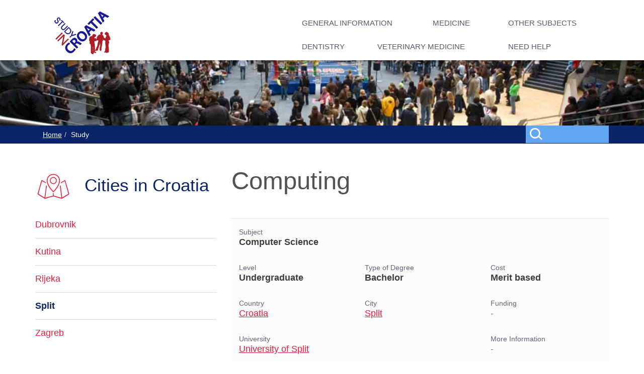

--- FILE ---
content_type: text/html; charset=UTF-8
request_url: https://www.studyincroatia.eu/course/study_in_split/university_of_split/university_of_split_computing.html
body_size: 4439
content:
<!DOCTYPE html><html xmlns="http://www.w3.org/1999/xhtml" xml:lang="en" lang="en" xmlns:fb="http://ogp.me/ns/fb#" class="no-js"><head prefix="og: http://ogp.me/ns# object: http://ogp.me/ns/object#"><title>Computing, Bachelor | Study in Croatia</title><meta charset="utf-8"><meta name="HandheldFriendly" content="True"><meta name="MobileOptimized" content="320"><meta name="viewport" content="width=device-width, initial-scale=1.0"/><meta name="description" content="Study Computing, Bachelor in Croatia. All classes are in English."/><meta name="keywords" content="Computing, Croatia, Computer Science, Bachelor"/><meta name="author" content="administrator"/><meta name="distribution" content="global"/><meta name="created" content=""/><meta name="copyright" content="Copyright (c) Study In Croatia"/><meta name="robots" content="all"/><meta name="revisit" content="2 days"/><meta property="og:locale" content="en_GB"/><meta property="og:type" content="article"/><meta property="og:title" content="Computing, Bachelor | Study in Croatia"/><meta property="og:description" content="Study Computing, Bachelor in Croatia. All classes are in English."/><meta property="og:url" content="https://www.studyincroatia.eu/course/study_in_split/university_of_split/university_of_split_computing.html"/><meta property="og:site_name" content="Study In Croatia"/><meta property="article:section" content="Study"/><meta http-equiv="content-type" content="text/html; charset=UTF-8"><meta http-equiv="pragma" content="no-cache"/><meta http-equiv="expires" content="Sat, 1 Jan 2000 1:00:00 GMT"/><meta http-equiv="content-type" content="text/html; charset=UTF-8"/><meta http-equiv="imagetoolbar" content="false"/><meta http-equiv="cache-control" content="no-cache"/><meta http-equiv="cache-control" content="must-revalidate"/><meta http-equiv="cache-control" content="proxy-revalidate"/><meta name="google-site-verification" content="G4qBoFzqSfqB7Lt6ZwExtggilMpAVP5uhBsALnMgRQk"/><base href=""/><link rel="shortcut icon" href="/images/icons/favicon.ico"/><link rel="icon" type="image/png" sizes="16x16" href="/images/icons/favicon-16x16.png"/><link rel="icon" type="image/png" sizes="32x32" href="/images/icons/favicon-32x32.png"/><link rel="icon" type="image/png" sizes="96x96" href="/images/icons/favicon-96x96.png"/><link rel="icon" type="image/png" sizes="128x128" href="/images/icons/favicon-128x128.png"/><link rel="icon" type="image/png" sizes="196x196" href="/images/icons/favicon-196x196.png"/><link rel="apple-touch-icon-precomposed" type="image/png" sizes="57x57" href="/images/icons/apple-touch-icon-57x57.png"/><link rel="apple-touch-icon-precomposed" type="image/png" sizes="60x60" href="/images/icons/apple-touch-icon-60x60.png"/><link rel="apple-touch-icon-precomposed" type="image/png" sizes="72x72" href="/images/icons/apple-touch-icon-72x72.png"/><link rel="apple-touch-icon-precomposed" type="image/png" sizes="76x76" href="/images/icons/apple-touch-icon-76x76.png"/><link rel="apple-touch-icon-precomposed" type="image/png" sizes="120x120" href="/images/icons/apple-touch-icon-120x120.png"/><link rel="apple-touch-icon-precomposed" type="image/png" sizes="114x114" href="/images/icons/apple-touch-icon-114x114.png"/><link rel="apple-touch-icon-precomposed" type="image/png" sizes="144x144" href="/images/icons/apple-touch-icon-144x144.png"/><link rel="apple-touch-icon-precomposed" type="image/png" sizes="152x152" href="/images/icons/apple-touch-icon-152x152.png"/><meta name="application-name" content="Study in Croatia"/><meta name="msapplication-TileColor" content="#FFFFFF"/><meta name="msapplication-TileImage" content="/images/icons/mstile-144x144.png"/><meta name="msapplication-square70x70logo" content="/images/icons/mstile-70x70.png"/><meta name="msapplication-square150x150logo" content="/images/icons/mstile-150x150.png"/><meta name="msapplication-wide310x150logo" content="/images/icons/mstile-310x150.png"/><meta name="msapplication-square310x310logo" content="/images/icons/mstile-310x310.png"/><link type="text/css" rel="stylesheet" href="/site-load/css/a10,11,12z.do"/><script type="application/ld+json">{
	"@context": "http://schema.org",
	"@type": "Course",
	"courseCode": "SIH5",
	"name": "Computing",
	"description": "Study Computing, Bachelor in Croatia. All classes are in English.",
	"provider": "University of Split",
	"educationalCredentialAwarded": "Bachelor",
	"hasCourseInstance": {
		"@type": "CourseInstance",
		"courseMode": "full-time",
		"name": "Computing",
		"location": {
			"@type": "Place",
			"address": "Split"
		},
		"startDate": "2027-09-01 00:00:00",
		"endDate": "2031-07-30",
		"duration": "P4Y",
		"offers": {
			"@type": "Offer",
			"availability": "http://schema.org/InStock",
			"validFrom": "2018-10-29 20:47:15",
			"url": "https://www.studyincroatia.eu/course/study_in_split/university_of_split/university_of_split_computing.html",
			"price": "0.00",
			"priceCurrency": "EUR"
		}
	}
}</script> <script type="application/ld+json">{
	"@context": "http://schema.org",
	"@type": "WebSite",
	"name": "Study In Croatia",
	"url": "https://www.studyincroatia.eu"
}</script> <script type="application/ld+json">{
	"@context": "http://schema.org",
	"@type": "Organization",
	"name": "A Star Future Ltd",
	"url": "https://www.studyincroatia.eu",
	"sameAs": [
		"https://en-gb.facebook.com/pages/Dutch-Degrees/196261237055480",
		"https://twitter.com/astarfuture"
	],
	"potentialAction": {
		"@type": "SearchAction",
		"target": "https://www.studyincroatia.eu/site-search/{search_term_string}",
		"query-input": "required name=search_term_string"
	},
	"contactPoint": {
		"@type": "ContactPoint",
		"telephone": "+44 (0)20 3946 5320",
		"email": "info@studyincroatia.eu",
		"contactType": "Customer Service"
	}
}</script></head><body class="internal"><div id="preloader-no"></div><div class="layout"><header class="change"><div class="container"><a href="/" class="logo left"><svg role="img" fill="currentColor" class="main-logo-int"><use xlink:href="/images/icons/study-in-croatia-icons.svg#main-logo-int"></use></svg><svg role="img" class="small-logo"><use xlink:href="/images/icons/study-in-croatia-icons.svg#small-logo"></use></svg></a><span class="icon-menu_320 hide bars"><svg role="img"><use xlink:href="/images/icons/study-in-croatia-icons.svg#icon-menu_320"></use></svg></span><span class="icon-menu_768 hide bars"><svg role="img"><use xlink:href="/images/icons/study-in-croatia-icons.svg#icon-menu_768"></use></svg></span><nav class="right"><ul class="list-inline menu-first"><li style="min-width:260px;"><a href="/general_information.html" title="General Information">GENERAL INFORMATION</a></li><li style="min-width:150px;"><a href="/medicine.html" title="Medicine programmes in English in Croatia">MEDICINE</a></li><li style="min-width:200px;"><a href="/subjects.html" title="Subjects">OTHER SUBJECTS</a></li></ul><ul class="list-inline menu-first"><li style="min-width:150px;"><a href="/dentistry.html" title="Dentistry programmes in English in Croatia">DENTISTRY</a></li><li style="min-width:260px;"><a href="/veterinary_medicine.html" title="Study Veterinary Medicine in English at Croatian Universities">VETERINARY MEDICINE</a></li><li style="min-width:150px;"><a href="/need_help.html" title="Contact us">NEED HELP</a></li></ul></nav></div></header><div class="mobile-overlay"></div><main id="page-content"><section id="content-internal-header"></section><section id="content-bread-crumbs" class="breadcrumb-section"><div class="container breadcrumb-co"><div class="row"><div class="col-xs-10 col-md-10"><ol class="breadcrumb"><li><a href="/index.html" title="Information about english speaking universities in Croatia for UK students">Home</a></li><li>Study</li></ol></div><div class="col-xs-2 col-md-2 internal-search-box"><div class="internal-search"><a href="/what_to_study.html" title="Search for course name, subject, university or country"><svg role="img"><use xlink:href="/images/icons/study-in-croatia-icons.svg#internal-search-top"/></svg></a></div></div></div></div></section><section id="content-main" class="container"><div class="row"><div class="col-md-8 col-md-push-4" id="site-content"><h1 class="course-name">Computing</h1> <div class="row course-summary-t"><div class="col-md-8"><p><span class="course-label">Subject</span><strong>Computer Science</strong></p></div><div class="col-md-4"></div></div><div class="row course-summary"><div class="col-md-4"><p><span class="course-label">Level</span><strong>Undergraduate</strong></p></div><div class="col-md-4"><p><span class="course-label">Type of Degree</span><strong>Bachelor</strong></p></div><div class="col-md-4"><p><span class="course-label">Cost</span><strong>Merit based</strong></p></div></div><div class="row course-summary"><div class="col-md-4"><p><span class="course-label">Country</span><a href="/country/study_in_croatia.html" title="Croatia">Croatia</a></p></div><div class="col-md-4"><p><span class="course-label">City</span><a href="/city/study_in_split.html" title="Split">Split</a></p></div><div class="col-md-4"><p><span class="course-label">Funding</span>-</p></div></div><div class="row course-summary-b"><div class="col-md-8"><p><span class="course-label">University</span><a href="/university/university_of_split.html" title="University of Split">University of Split</a></p></div><div class="col-md-4"><p><span class="course-label">More Information</span>-</p></div></div><br></br><p><br/></p><span title="Similar Courses"></span> <h5>Similar courses</h5><ul class="more-universities"><li><h4><a href="/course/study_in_zagreb/university_of_zagreb/university_of_zagreb_computing.html" title="Computing, University of Zagreb, Zagreb">Computing</a></h4><span><a href="/university/university_of_zagreb.html" title="University of Zagreb, Zagreb">University of Zagreb</a> Croatia, Zagreb</span></li><li><h4><a href="/course/study_in_zagreb/algebra_university_college/algebra_university_college_multimedia_computing.html" title="Multimedia Computing, Algebra University College, Zagreb">Multimedia Computing</a></h4><span><a href="/university/algebra_university_college.html" title="Algebra University College, Zagreb">Algebra University College</a> Croatia, Zagreb</span></li><li><h4><a href="/course/study_in_dubrovnik/rochester_institute_of_technology_croatia_dubrovnik/rochester_institute_of_technology_croatia_dubrovnik_web_and_mobile_computing.html" title="Web and Mobile Computing, Rochester Institute of Technology Croatia - Dubrovnik, Dubrovnik">Web and Mobile Computing</a></h4><span><a href="/university/rochester_institute_of_technology_croatia_dubrovnik.html" title="Rochester Institute of Technology Croatia - Dubrovnik, Dubrovnik">Rochester Institute of Technology Croatia - Dubrovnik</a> Croatia, Dubrovnik</span></li><li><h4><a href="/course/study_in_zagreb/rochester_institute_of_technology_croatia_zagreb/rochester_institute_of_technology_croatia_zagreb_web_and_mobile_computing.html" title="Web and Mobile Computing, Rochester Institute of Technology Croatia - Zagreb, Zagreb">Web and Mobile Computing</a></h4><span><a href="/university/rochester_institute_of_technology_croatia_zagreb.html" title="Rochester Institute of Technology Croatia - Zagreb, Zagreb">Rochester Institute of Technology Croatia - Zagreb</a> Croatia, Zagreb</span></li></ul></div><div class="col-md-4 col-md-pull-8"><div class="row menu-second-head"><div class="col-xs-4 col-sm-3"><i class="page-icon"><svg role="img"><use xlink:href="/images/icons/study-in-croatia-icons.svg#home-city"/></svg></i></div><div class="col-xs-8 col-sm-9"><div class="page-subhead">Cities in Croatia</div></div></div><div class="row"><div class="col-xs-12"><ul class="menu-second"><li><a href="/city/study_in_dubrovnik.html" title="Study in Study in the city of Dubrovnik">Dubrovnik</a></li><li><a href="/city/study_in_kutina.html" title="Study in Study in the city of Kutina">Kutina</a></li><li><a href="/city/study_in_rijeka.html" title="Study in Study in the city of Rijeka">Rijeka</a></li><li class='active '><a href="/city/study_in_split.html" title="Study in Study in the city of Split">Split</a></li><li class='last'><a href="/city/study_in_zagreb.html" title="Study in Study in the city of Zagreb">Zagreb</a></li></ul></div></div></div></div></section><section id="bottom" class="bottom-section"><div class="container"><div class="row"><div class="col-lg-7"><article class="left"><h4>About Study In Croatia</h4><p>StudyInCroatia.eu is an information service designed to assist British and Irish students in pursuing their university education in Croatia.</p><p>We have extensive knowledge of English-taught degrees in Croatia and we also work with careers advisory services.</p><p>StudyInCroatia.eu is owned by A Star Future Ltd and is not affiliated with the Government of Croatia.</p></article><article class="left" id="footer-tweet"><h5>LATEST TWEET</h5></article></div><div class="col-lg-5"><article class="left"><ul><li><h6>EMAIL</h6><a href="mailto:info@studyincroatia.eu" title="Contact us by email" target="_blank">info@studyincroatia.eu</a><div class="clearfix"></div></li><li><br/><h6>PHONE</h6><p>+44 (0)7780 503231</p></li><li><h6>WHATSAPP</h6><p>+44 (0)7780 503231</p></li></ul></article></div></div></div></section></main></div><footer class='footer-main center'><div class="container"><div class="row"><div class="col-xs-8 pull-left text-left height2"><ul class="list-inline"><li><a href="/index.html" title="Study in Holland - Advice and Information">Home</a></li> <li><a href="/news.html" title="Study in Holland News">News</a></li> <li><a href="/about_us.html" title="About Study in Holland">About Us</a></li> <li><a href="/events.html" title="Study in Holland Events">Events</a></li> <li><a href="/need_help.html" title="Contact Study in Holland">Contact Us</a></li> <li><a href="/terms_and_conditions.html" title="Terms and Conditions Study in Holland Website">Terms and Conditions</a></li><li><a href="/privacy_policy.html" title="Privacy Policy">Privacy Policy</a></li></ul></div><div class="col-xs-4 text-right"><ul class="social-list list-inline"><li><a href="https://en-gb.facebook.com/pages/Dutch-Degrees/196261237055480" title="Study in Croatia on Facebook" target="_blank"><svg role="img" fill="currentColor"><use xlink:href="/images/icons/study-in-croatia-icons.svg#face-icon"></use></svg></a></li><li><a href="https://twitter.com/astarfuture" title="Study in Croatia on Twitter" target="_blank"><svg role="img" fill="currentColor"><use xlink:href="/images/icons/study-in-croatia-icons.svg#twitter-icon"></use></svg></a></li></ul></div></div><div class="row"><div class="col-xs-10 pull-left text-left"><p>2026 &copy; A Star Future Ltd. Registered in England &amp; Wales No. 05698000</p></div><div class="col-xs-2 pull-right text-right"><p><a class="delivered" href="http://www.soficus.com" title="SOFICUS - Bespoke software solutions developer based in Newcastle. Websites, web applications, mobile, VR and AR." target="_blank">Crafted by Soficus</a></p></div></div></div></footer><a id="top" href="#subheader"><span><svg role="img" fill="currentColor"><use xlink:href="/images/icons/study-in-croatia-icons.svg#back-top"></use></svg></span></a><script type="text/javascript" language="JavaScript" src="/site-load/js/a10,12,14,22,27,25,29,28z.do"></script><script type="text/javascript">function setCookie() {
var cname="cookieaccept", cs="";
var currtime=new Date(), ct=currtime.getTime()+(86400000*365);
var newtime=new Date(ct);
cs=cname+ "=" +escape('consent:yes')+ ";expires=" +newtime.toGMTString()+";path=/"; document.cookie=cs;
}</script><div class="consent-outer"><div class="container"><div class="row"><div class="consent"><div class="col-md-10"><p>We use cookies to store information on your computer. By using this Site, you consent to the placement of these cookies. <a href="/privacy_policy.html#cookie-settings" title="How to adjust your cookie settings">Learn more</a></p></div><div class="col-md-2"><p><a href="" onclick="javascript:setCookie();"><strong>ACCEPT</strong></a></p></div></div></div></div></div><script async src=https://www.googletagmanager.com/gtag/js?id=G-87VHH9T390></script><script>window.dataLayer = window.dataLayer || []; function gtag(){dataLayer.push(arguments);} gtag('js', new Date()); gtag('config', 'G-87VHH9T390');</script><noscript>Oops it looks like your browser does not support JavaScript or JavaScript is disabled!</noscript><div class="hidden"><p>Powered by ContentBox CMS 6.23.1</p><p>Copyright (c) 2002-2026 <a href="http://www.soficus.com/" title="Bespoke software development of web and mobile applications">Soficus</a></p></div></body></html>

--- FILE ---
content_type: image/svg+xml
request_url: https://www.studyincroatia.eu/images/icons/study-in-croatia-icons.svg
body_size: 16787
content:
<!--
  ~ ================================================================================
  ~                                SOFTWARE LICENCE
  ~ ================================================================================
  ~ Use of this system/code is subject to licence terms as outlined in LICENCE.TXT
  ~ file, which is distributed with the copy of this system. Any modification
  ~ or distribution and/or use of this source code or pieces of it in any other
  ~ system is prohibited without written permission explicitly granted by Soficus Ltd.
  ~
  ~ Soficus Ltd
  ~ Suite 8, Centre for Advanced Industry
  ~ Coble Dene, Royal Quays
  ~ North Shields
  ~ NE29 6DE
  ~ United Kingdom
  ~
  ~ Web:   http://www.soficus.co.uk
  ~        http://www.soficus.com
  ~
  ~ Email: info@soficus.co.uk
  ~        info@soficus.com
  ~
  ~ Tel: +44 (0) 191 645 0605
  ~ Tel: +44 (0) 191 296 6186
  ~ Fax: +44 (0) 191 247 8130
  ~
  ~                         Copyright (c) 2004-2016 Soficus Ltd.
  ~                              All rights reserved.
  ~ ================================================================================
  -->

<svg xmlns="http://www.w3.org/2000/svg" style="display: none;">

    <symbol id="main-logo">
        <title>main-logo</title>
        <g  x="0px" y="0px" width="220px" height="200px" transform="translate(88,17) scale(0.75)">

            <polygon fill="#FFFFFF" points="295,-36 28.3,235.9 -140,69.1 -140,-36 " opacity="0.7"/>

            <path fill="#171796" stroke="#171796" stroke-width="2" d="M-33.1,49.8c-1.6,1.6-3.6,2.5-5.8,2.4c-2.2,0-4.1-0.8-5.8-2.5c-1.7-1.7-2.6-3.7-2.7-6c-0.1-2.2,0.7-4.2,2.4-6
		l2.1,2.1c-1.2,1.2-1.7,2.5-1.7,4c0,1.5,0.7,2.8,1.8,4c1,1,2.3,1.5,3.8,1.5c1.5,0,2.8-0.5,3.8-1.5c1.6-1.6,2-3.6,1.1-6
		c-0.9-2.1-1.9-4.1-2.8-6.2c-0.7-2.5,0-4.9,2.2-7c1.4-1.4,3.1-2,5.1-1.8c1.9,0.2,3.6,1,5,2.4c1.5,1.5,2.3,3.3,2.3,5.3
		c0,2-0.7,3.8-2.2,5.3l-1.9-1.9c0.7-0.9,1.1-1.9,1.3-3c0.2-1.3-0.1-2.3-0.7-3.1c-0.3-0.4-0.6-0.7-0.9-1c-0.8-0.8-1.8-1.2-3.1-1.3
		c-1.3,0-2.3,0.3-3,1.1c-1.1,1.1-1.6,2.3-1.6,3.6c0.1,1,0.4,2.1,1.2,3.5c0.6,1.2,1.2,2.4,1.9,3.5c0.5,1,0.6,2.2,0.5,3.5
		c-0.1,1.3-0.5,2.4-1.2,3.4C-32.3,48.9-32.7,49.4-33.1,49.8z"/>
            <polygon fill="#171796" stroke="#171796" stroke-width="2" points="-7.7,50.4 -12.2,45.9 -30.1,63.9 -32,61.9 -14.1,44 -18.6,39.5 -16.8,37.8 -6,48.6 "/>
            <path fill="#171796" stroke="#171796" stroke-width="2" d="M-1.8,77.8c-2.1,2.1-4.4,3.3-6.9,3.5c-2.7,0.3-5.1-0.6-7.1-2.7c-2-2-2.9-4.2-2.8-6.8c0.1-2.5,1.1-4.7,3.1-6.7
		l13.1-13.1l1.9,1.9l-13,13c-1.4,1.4-2.2,3.1-2.4,4.8c-0.2,1.9,0.5,3.6,1.9,5c1.5,1.5,3.3,2.1,5.3,1.8c1.8-0.3,3.5-1.2,5-2.7
		L8.8,63.4l1.9,1.9L-1.8,77.8z"/>
            <path fill="#171796" stroke="#171796" stroke-width="2" d="M18.9,93.5c2.6-2.6,3.7-5.5,3.4-8.8c-0.3-3.1-1.7-6-4.4-8.6l-3.3-3.3L-1.4,88.8l3,3c2.8,2.8,5.6,4.4,8.5,4.9
		C13.3,97.2,16.3,96.2,18.9,93.5z M20.9,95.5c-2.8,2.8-6.1,4.1-9.9,4c-3.7-0.1-7-1.6-9.8-4.4l-6.3-6.3l19.6-19.6l5.3,5.3
		c3.2,3.2,5,6.7,5.3,10.4C25.4,88.7,24,92.3,20.9,95.5z"/>
            <polygon fill="#171796" stroke="#171796" stroke-width="2" points="47.4,102 27.5,108.3 20.9,114.9 19,112.9 25.6,106.3 31.9,86.5 34,88.6 28.6,105.3 45.2,99.8"/>

            <rect fill="#AE1C28" stroke="#AE1C28" stroke-width="2" x="-47.1" y="106.4" transform="matrix(0.7073 -0.7069 0.7069 0.7073 -84.6516 12.0703)"  width="38.8" height="3.8"/>
            <polygon fill="#AE1C28" stroke="#AE1C28" stroke-width="2" points="-13.1,150.2 -15.8,147.6 -7.9,107.4 -31.9,131.4 -34.6,128.8 -7.3,101.4 -3.6,105.1 -11.1,142.8 11.5,120.2 14.2,122.9 "/>

            <path fill="#AE1C28" stroke="#AE1C28" stroke-width="2" d="M144.3,107.1c-0.4,0.3-0.6,0.5-0.8,0.8l-0.4,0.5l-0.1,0.6l-0.4,0.2l-0.1,0.7l-0.4,0.2l-0.1,0.6l-0.5,0.4v0.3
		l-0.3,0.2l-0.1,0.5l-0.4,0.2l-0.1,0.5l-0.3,0.2l-0.1,0.6l-0.3,0.2l-0.1,0.6l-0.2,0.6l-0.2,2.2l-0.2,0.4l-0.2,0.6l-0.2,0.5l-0.1,0.4
		l-0.1,0.4l-0.2,0.5v0.8l0.2,1.5l0.2,0.5l0.2,0.6l0.3,0.5l0.1,0.3l0.2,0.5l0.2,0.5l0.4,0.3l0.7,0.8l0.7,0.1l0.4,0.1l0.2,0.3l0.7,0.2
		l2.9,0.3l0.2,0.5l0.1,0.6c0.1,0.3,0.4,1.4,0.2,2c-0.2,0.2-0.5,0.9-0.5,1.2l0.1,0.6l-0.1,1.2l-0.4,0.2l-0.2,0.8l-0.4,1.1l-0.2,0.5
		l-0.2,1.1l-0.1,0.3l-0.1,0.4l-0.2,1.2l-0.1,0.4l-0.1,0.4l-0.1,0.5l-0.1,0.6l-0.1,0.4l-0.3,1.3l-0.2,0.6l-0.2,1.2l-0.1,0.5l-0.1,0.4
		l-0.1,0.8l-0.1,0.8l-0.1,0.3l-0.1,0.4l-0.1,0.8l-0.1,0.6l-0.1,0.3l-0.1,0.3l-0.1,0.7l-0.1,0.5l-0.1,0.9c0,0-0.6,0.4-0.7,0.5
		c-0.2,0.3-0.1,0.6-0.2,0.9l-0.1,0.7l-0.2,0.5l-0.3,0.2v0.4l-0.2,0.5l-0.5,0.8l-0.4,0.2v0.3l-0.2,0.3l-0.3,1.1l-0.3,1.1l-0.4,0.3
		l-0.1,0.8c-0.4,0.5-0.3,0.9-0.5,1.2l-0.2,0.5l-0.2,0.7l-0.2,0.5l-0.2,0.9v0.5l-0.4,0.4l-0.5,0.6l-0.1,0.4l-0.6,0.5
		c-0.3,0.2-0.1,0.5-0.2,0.8l-0.1,0.7l-0.2,0.5l-0.4,0.3l-0.9,1.1h-0.3l-0.4,0.2l-1.2,0.2c-0.4,0.4-0.5,0.8-0.8,1.1
		c0.4,0.7,1.1,1.3,1.9,1.3c0.2,0.2,0.7,0,1.1,0.1l1.1,0.2l0.7-0.1l1.9-0.2l0.4-0.4l0.7-0.1l0.5-0.2l1.3-0.1c1,0,2-0.1,2.8-0.1
		c0.1-0.2,0.2-0.2,0.2-0.5l0.1-0.7l-0.1-0.7c-0.1-0.3-0.5-0.7-0.4-1.3c0.1-0.3,0.5-0.8,0.7-1.1l0.4-1.6l0.2-0.4l0.5-0.3l0.2-0.7
		l0.2-0.7l0.2-0.6l0.1-0.5l0.1-0.7l0.1-0.8l0.2-0.5l0.1-0.4l0.3-0.2l0.2-0.8l0.4-1.1l0.3-0.4V157l0.1-0.4l0.2-0.5l0.2-0.7l0.4-0.4
		v-0.3l0.1-0.4l0.2-0.5l0.2-0.7l0.2-0.3l0.2-0.6l0.2-0.5l0.1-0.3l0.2-0.6l0.2-0.6l0.1-0.4l0.2-0.5l0.2-0.8l0.4-0.4l0.2-1.2l0.2-0.6
		l0.1-0.3l0.2-0.5l0.2-0.8l0.3-0.4v-0.5l0.1-0.4l0.1-0.4l0.4-0.9l0.2-0.4l0.2-0.7l0.2-0.5l0.2-0.8l0.2-0.3l0.2-0.8l0.2-0.5
		c0.3-0.5,0.1-0.7,0.7-0.8c0.4,0.5,0.2,1.5,0.2,2.2l0.1,5.4c0.5,1.7,0.2,3.7,0.2,5.7v1.3c0.1,0.2,0.4,0.5,0.2,0.9l-0.2,0.5l-0.4,1.4
		l-0.5,0.4l-0.1,0.3l-0.3,1.3l-0.2,0.7l-0.1,0.8l-0.1,0.8l-0.1,0.5l-0.1,0.6l-0.1,0.9l-0.1,0.8c-0.1,0.4-0.6,1.4-0.4,2.1l0.2,0.6
		c0.3,0.5,0.1,0.7,0.1,1.2c-0.6,0.3-0.7,0.4-0.7,1.3c0.3,0.3,0.1,0.4,0.2,0.8l0.1,0.5l0.2,0.4l0.6,0.5l0.1,0.5l0.2,0.6l0.1,0.7v1.2
		l0.6,0.5l0.4,0.4l0.4,0.2h0.4c1.1,0.4,2.9-0.2,3.2-1.1v-2.2l-0.1-0.5l0.2-0.6l0.5-0.3c0.2-0.6-0.1-1,0-1.2c0.4-0.4,0.6-0.1,0.7-0.9
		l-0.2-0.6l-0.5-0.2l-0.2-0.3c-0.4-0.2-0.7,0-0.8-0.2v-0.9l0.1-0.5l0.2-0.5l0.1-0.5l0.1-0.5l0.2-0.5l0.2-0.9l0.2-0.5l0.2-0.7
		l0.2-0.6l0.2-1.8l0.2-0.6l0.2-1.3l0.1-0.5l0.1-0.5l0.2-2.5l0.1-0.5l0.1-0.5l0.1-0.7l0.2-1.2l0.5-2l0.1-0.4l0.1-0.7l0.1-0.8l0.1-0.5
		l0.1-0.6l0.1-0.8l0.1-0.9l0.1-0.5l0.1-0.6l0.1-1.2l0.1-1.1l0.1-0.6l0.1-0.8l0.2-6.3l0.1-0.3l0.1-0.9c0.4-0.1,0.4-0.3,0.7-0.5h0.3
		c0.2-0.1,1.4-0.7,1.5-0.8l0.3-0.5v-0.5l0.2-0.6l0.4-0.6l0.3-0.2l0.1-0.5l0.5-0.4l0.4-0.5l0.1-0.6l0.4-0.4l0.1-0.8l0.4-1.3v-2.5
		l-0.4-1.3l1.1-0.1c0.2-0.3,0.6-0.3,0.7-0.8c-0.2-0.2-0.3-0.5-0.5-0.7l-0.2-0.4l-0.2-1.1l-0.5-1.4l-0.1-0.4l-0.1-0.4l-0.2-1.3
		l-0.2-0.6l-0.2-1.1l-0.2-0.5l-0.1-0.5l-0.1-0.7l-0.1-0.5l-0.2-0.5l-0.8-0.8l-0.7-0.6l-0.5-0.3l-0.5-0.4l-0.5-0.1l-0.2-0.3l-0.7-0.2
		l-0.2-0.3l-0.5-0.4l-0.5-0.1L162,104v-1.3l0.2-0.6l0.1-0.5l0.6-0.4V101l0.1-0.4l0.4-1.3l0.4-0.7l0.2-0.5l0.2-0.3l0.1-0.5
		c0.2-0.3,0.4-1.6,0.2-2l-0.1-0.4l-0.1-0.5l-0.4-0.7l-0.1-0.4l-0.6-0.5v-0.4l-0.2-0.5l-0.2-0.5c-0.2-0.2-0.5-0.1-0.7-0.2
		c-0.2-0.2-0.3-0.3-0.5-0.5c-1,0-1.7,0.1-2.5,0.2c-0.5,0.1-0.6-0.3-0.9,0c-0.3,0.1-0.3,0.1-0.5,0.2l-0.4,0.2l-0.1,0.3l-0.6,0.5
		c-0.4,0.1-0.4,0.4-0.5,0.6l-0.4,0.2l-0.2,0.4l-0.4,0.5v0.5l-0.1,1.9c-0.1,0.2-0.4,0.7-0.2,1.2l0.2,0.5l0.5,0.4l0.1,0.9l0.5,0.4
		l-0.1,0.9l0.1,0.5l0.4,0.2v0.8c-0.2,0.1-0.5,0.3-0.6,0.5l-0.5-0.2c-0.6-0.3-1,0.2-1.3,0.4l-0.5,0.3h-2.1l-0.6,0.1l-0.8-0.1
		l-0.2-0.3h-0.6c-0.4-0.1-0.6-0.1-1.1,0l-0.5,0.7l-0.2,0.5l-0.4,0.6l-0.1,0.5c-0.1,0.1-0.5,0.6-0.6,0.7c-0.3,0.3-0.8,0.1-1.2,0.2
		l-0.6,0.6C144.8,107,144.6,107,144.3,107.1 M164.9,119.1l0.2,0.7l0.3,0.2l0.1,0.9l0.1,0.3c0.2,0.3-0.2,1.3-0.2,1.5v1.1
		c-0.2,0.7-0.4,1.6-0.5,2.6c-0.5,0.3-0.2,0.8-1.1,0.8l-0.4-0.1c-0.2-0.4-0.1-0.5-0.2-0.8l-0.1-0.7c-0.2-0.3-0.6-1.8-0.5-2.3l0.2-0.6
		l0.4-0.9l0.4-0.4l0.1-0.8l0.2-0.5l0.4-1.1H164.9z"/>

            <path fill="#AE1C28" stroke="#AE1C28" stroke-width="2" d="M190.2,101.7l0.2-0.1c0-0.1,0-0.3,0.1-0.4l0.1-0.2l0.1-0.2l0.1-0.1l0.1-0.1l0.1-0.1l0.1-0.5v-1.8l-0.1-0.2
		l-0.1-0.1l-0.1-0.2l-0.1-0.1l-0.1-0.1c0-0.1,0-0.3-0.1-0.4l-0.1-0.2l-0.1-0.1l-0.2-0.2v-0.1l-0.1-0.2l-0.1-0.1v-0.1l-0.1-0.1h-0.1
		l-0.1-0.1h-0.1l-0.2-0.3h-0.1l-0.1-0.1l-0.4-0.1l-0.1-0.1c-0.1-0.1-0.2-0.1-0.4-0.2l-0.3-0.1l-0.2-0.1l-0.5-0.2c0,0,0-0.1-0.1-0.1
		h-0.1l-0.2-0.2h-0.1l-0.1-0.1h-0.1l-0.2-0.2l-0.1-0.1v-0.1c-0.1,0-0.1-0.1-0.2-0.1l-0.1-0.2l-0.1-0.1c0-0.1,0-0.1-0.1-0.2l-0.3-0.2
		V93c0,0-0.1,0-0.1-0.1v-0.1l-0.2-0.2l-0.5-0.6h-0.1c0,0,0-0.1-0.1-0.1l-0.2-0.1l-0.1-0.1l-0.2-0.3h-0.1l-0.1-0.1l-0.2-0.1l-0.4-0.2
		c-0.2-0.2-1.3-0.3-1.6-0.2L181,91l-0.2,0.1l-0.2,0.1l-0.2,0.1l-0.2,0.1l-0.4,0.1l-0.2,0.1l-0.2,0.1l-0.1,0.1c0,0,0,0.1-0.1,0.1
		l-0.4,0.1l-0.5,0.2l-0.2,0.3l-0.2,0.1l-0.1,0.1h-0.1c-0.1,0.1-0.2,0.2-0.2,0.4h-0.1L177,93v0.1c0,0-0.1,0-0.1,0.1l-0.1,0.3
		l-0.3,0.2l-0.1,0.4l-0.8,0.7V95c-0.1,0.1-0.2,0.1-0.2,0.2c0,0.1,0,0.2-0.1,0.2l-0.3,0.2c-0.1,0.2-0.1,0.4-0.2,0.5
		c-0.1,0-0.1,0.1-0.2,0.1v0.1l-0.1,0.1l-0.1,0.2c-0.1,0.2-0.1,0.3-0.1,0.5l-0.1,0.3l-0.1,0.2l-0.1,0.3c-0.1,0.2,0.1,1,0.1,1.1
		l0.1,0.4l0.1,0.2l0.1,0.2l0.1,0.1l0.1,0.1c0.1,0,0.1,0.1,0.2,0.1l0.1,0.4l0.2,0.1c0.1,0.2,0.3,0.3,0.4,0.5h0.1l0.1,0.1h0.2l0.2,0.1
		l0.2,0.2h0.1l0.1,0.1c0.2,0.2,0.4,0.2,0.8,0.2c0.1-0.2,0.2-0.5,0.2-0.7h0.2c0.2,0.1,0.3,0.7,0.4,0.9l0.1,0.5c0.1,0.3,0,0.4,0.2,0.6
		c0.1,0.1,0.1,0.1,0.2,0.2c0.3,0,0.4-0.1,0.7-0.2l0.4,0.4v0.1l0.1,0.1l0.2,0.2v0.1l0.3,0.4h0.4c0.1,0.1,0.3,0.2,0.4,0.3
		c0.1,0.1,0.1,0.2,0.2,0.2h0.1l0.1,0.1c0.1,0.1,0.4,0.2,0.5,0.1c0.3,0,0.6,0,0.8,0.1c0,0.5-0.3,0.3-0.5,0.5
		c-0.2,0.2-0.2,0.4-0.4,0.6l-0.2,0.1v0.1c0,0-0.1,0-0.1,0.1v0.1l-0.1,0.1l-0.1,0.5l-0.1,0.4l-0.1,0.7c-0.1,0.4-0.1,0.8-0.1,1.3
		l-0.1,0.2L181,110l-0.1,0.2l-0.1,0.1l-0.1,0.1c-0.1,0.1-0.1,0.1-0.1,0.2l-0.2,0.1l-0.1,0.5c0,0-0.1,0-0.1,0.1v0.1l-0.2,0.1v0.1
		l-0.1,0.1v0.1l-0.1,0.4l-0.2,0.1l-0.1,0.2l-0.1,0.1l-0.1,0.1l-0.1,0.2l-0.1,0.2l-0.1,0.1l-0.2,0.1v0.1c0,0-0.1,0-0.1,0.1l-0.1,0.6
		l-0.1,0.1l-0.1,0.2c-0.1,0.1-0.1,0.2-0.1,0.2l-0.1,0.2c-0.1,0.2-0.1,1.2,0,1.3c0,0,0.1,0,0.1,0.1v0.1l0.1,0.1v0.1l0.1,0.1l0.1,0.2
		l0.4,0.4v0.1l0.4,0.3c0.1,0.1,0,0.1,0.1,0.2c0,0.3,0,0.4-0.1,0.6l-0.3,0.1l-1-0.1l-0.4,0.1l-0.2,0.1l-0.2,0.1l-0.2,0.1l-1.1,0.1
		l-0.4-0.1l-0.2-0.1l-0.2-0.1l-0.4-0.1l-0.4-0.1l-0.2-0.1l-0.1-0.1l-0.4-0.1l-0.1-0.1l-0.3-0.1l-0.4-0.1l-0.8-0.1l-0.7-0.1l-0.3-0.1
		l-0.1-0.1l-0.3-0.1l-0.1-0.1l-0.2-0.1l-0.5-0.1l-0.1-0.1l-0.1-0.1l-0.1-0.1c-0.1-0.1-0.3-0.1-0.5-0.1l-0.5-0.1l-0.1-0.1l-0.1-0.1
		h-0.1l-0.1-0.1l-0.1-0.1h-0.1l-0.3-0.1c-0.3-0.1-0.8-0.1-1.2-0.1c-0.3,0-0.8-0.1-1,0h-0.4c-0.1,0.1-0.2,0.2-0.2,0.2v0.1l-0.1,0.1
		v0.1l-0.2,0.1v0.1l-0.1,0.1c0,0.1,0,0.2-0.1,0.2l-0.2,0.2c-0.8,0-1.5-0.1-2.2-0.3l-0.8-0.1c-0.2-0.1-0.9-0.5-1.1-0.3
		c-0.1,0.1-0.1,0.8,0,1l0.1,0.1v0.1l0.1,0.2l0.1,0.2l0.2,0.6l0.2,0.2v0.1l0.8,0.8v0.1l0.3,0.2c0,0.1,0,0.2,0.1,0.3
		c0.1,0.2,0.3,0.3,0.4,0.5c0.2,0.1,0.3,0.3,0.5,0.4l0.5,0.2l0.2,0.2l0.2,0.1l0.4,0.1l0.1,0.2h0.1l0.1,0.1h0.1l0.1,0.1l0.4,0.1
		l0.1,0.1h0.1c0.1,0.1,0.1,0.2,0.2,0.2h0.1l0.1,0.1h0.1l0.1,0.1l0.1,0.2c0.1,0,0.1,0,0.2,0.1l0.1,0.1h0.2l0.2,0.1l0.1,0.1l0.1,0.1
		l0.1,0.2h0.1l0.1,0.1h0.1c0.1,0.1,0.2,0.1,0.4,0.1l0.2,0.3l0.2,0.1l0.1,0.1l0.4,0.1c0.1,0.1,0.1,0.2,0.2,0.2h0.1l0.1,0.1h0.1
		l0.1,0.1l0.2,0.1l0.1,0.1h0.1l0.2,0.2l0.4,0.1l0.1,0.1h0.1l0.1,0.2h0.1l0.1,0.1l0.4,0.1l0.1,0.1l0.1,0.1h0.1l0.1,0.1h0.1l0.2,0.1
		l0.2,0.1l0.2,0.1c0,0.1,0.1,0.1,0.1,0.2l0.2,0.1l0.7,0.3l0.1,0.1h0.1l0.1,0.1h0.1l0.2,0.1l0.2,0.1l0.2,0.1c0,0.1,0.1,0.1,0.1,0.2
		h0.1l0.1,0.1c0.2,0.1,0.4,0.2,0.6,0.2l0.2,0.2h0.1l0.1,0.1l0.3,0.1l0.1,0.1h0.1l0.1,0.1h0.1l0.4,0.1l0.2-0.2V129l0.1-0.1
		c0.1,0,0.1-0.1,0.2-0.1l0.1-0.1v-0.1l0.4-0.3c0.2,0,0.3,0,0.4,0.1c0.1,0.4,0.1,1-0.1,1.4v1.1c-0.1,0.3-0.2,0.7-0.2,1v0.4l-0.1,0.2
		l-0.1,0.2l-0.1,0.2l-0.1,0.4l-0.1,0.1l-0.1,0.1v0.2l-0.1,0.3v0.5v2.8c-0.1,0.2-0.1,1.3-0.1,1.6l0.1,1.1l0.1,0.5l0.1,0.7l0.1,1.7
		l0.1,1.1c0.2,0.4,0,0.9,0.1,1.3l0.1,1.6c0.1,0.5,0.2,1.1,0.3,1.6v0.6l0.1,0.5c0,0.6-0.1,1.3,0.1,1.8c0,0.5,0,1-0.1,1.5l0.1,0.7
		l0.1,0.4l0.1,0.4c0.2,0.7,0.6,2,0.3,3v0.7l-0.4,1.5c0,0.3,0,0.7-0.1,1l-0.1,0.5l-0.1,0.4l-0.1,0.2l-0.1,0.4l-0.1,0.4l-0.2,1.3v0.6
		l-0.1,0.7c-0.2,0.6-0.2,1.4-0.4,2l-0.1,2.3l-0.1,0.4l-0.1,0.4c-0.1,0.3-0.2,0.7-0.3,1v0.4l-0.1,1l-0.1,0.2l-0.1,0.4l-0.1,0.2
		l-0.1,0.3l-0.1,0.5c-0.2,0.6,0,1.7-0.3,2.1l-0.2,0.1v0.2c-0.1,0.1-0.1,0.4-0.2,0.4h-0.1l-0.1,0.1l-0.2,0.1l-0.1,0.1
		c-0.1,0.1-0.2,0.1-0.2,0.1c-0.2,0.1-0.4,0.1-0.5,0.2l-0.4,0.1l-0.2,0.1l-0.2,0.1l-0.1,0.2h-0.1l-0.1,0.1h-0.1l-0.2,0.2l-0.1,0.1
		v0.1l-0.1,0.1v0.1l-0.2,0.2v0.1l-0.1,0.1l-0.1,0.2c-0.1,0.5,0,0.6,0.3,0.8l0.1,0.1h0.1c0.1,0.1,0.1,0.1,0.2,0.1l0.2,0.1h0.2
		l0.9,0.1l0.7-0.1l0.5-0.1c0.3-0.1,0.7-0.2,1-0.2h0.4l0.4-0.1c0.3-0.1,0.8-0.3,1-0.5c0.4,0,0.5,0.1,0.7,0.1c0,0.1,0.1,0.2,0.1,0.4
		c0,0.1-0.2,0.5-0.1,0.8l0.1,0.1l0.1,0.1c0.1,0.2,0.2,0.3,0.4,0.4l0.1,0.1h0.1c0,0,0,0.1,0.1,0.1l0.3,0.1l0.1,0.1l1,0.1
		c0.2,0.1,1.5,0.1,1.8,0.1l0.8-0.1l0.4-0.1l0.4-0.2c0.1-0.1,0.2-0.1,0.4-0.1l0.1-0.1l0.4-0.1l1-0.1l0.2-0.1l0.1-0.1l0.3-0.1l0.1-0.1
		l0.8-0.2l0.2-0.1l0.2-0.1l0.2-0.1l0.2-0.1l0.2-0.1l1.4-0.2l0.2-0.1l0.2-0.1l0.2-0.1l0.2-0.1l0.2-1.3l-0.1-0.3l-0.1-2.7l0.1-0.5
		l0.1-0.2c0.1-0.2,0.2-2.6,0.2-2.6l-0.1-1.7l-0.1-1.6l-0.1-1v-0.7l-0.1-1.9l-0.2-6l-0.1-0.8l-0.1-0.5c-0.2-0.6-0.2-1.3-0.4-1.9
		c0-0.3,0-0.6-0.1-1l-0.1-0.2l-0.2-0.4l-0.1-0.1c0-0.2,0-0.3-0.1-0.5c-0.1-0.3-0.3-1-0.2-1.4l0.1-0.5l0.1-0.5c0.2-0.5,0.1-1.3,0.1-2
		v-1.5l0.1-0.5l0.1-0.4c0.1-0.4,0.2-0.9,0.3-1.3v-0.5l0.1-0.5l0.1-0.5l0.1-0.2l0.1-0.3l0.1-0.5l0.1-0.4l0.1-0.3l0.1-0.4l0.1-0.2
		l0.1-0.2l0.1-0.2l0.1-0.1l0.2-0.8l0.1-0.2l0.1-0.2l0.1-0.2l0.1-0.1l0.1-0.3l0.1-0.7l0.1-0.8l0.1-0.2l0.1-0.2l0.1-0.6l0.1-0.2
		l-0.2-2.2l-0.3-0.4v-0.1l-0.1-0.1v-0.1l-0.1-0.1c-0.1-0.2-0.1-0.4-0.2-0.5l-0.1-0.1l-0.1-0.2l-0.1-0.4l-0.1-1l-0.1-0.1l-0.1-0.3
		l-0.2-0.1l-0.1-0.6l-0.1-0.4l-0.1-0.2l-0.1-0.2l-0.1-0.5c-0.2-0.3-0.7-1.6-0.3-2c0.1-0.4,0.3-0.2,0.6-0.4l0.1-0.1
		c0,0,0-0.1,0.1-0.1c0.1,0,0.2,0,0.2-0.1c0.2-0.1,0.5-0.1,0.7-0.2l0.4-0.1l0.2-0.1l0.4-0.1l0.8-0.1l0.2-0.1l0.2-0.1l0.2-0.1l0.1-0.1
		l0.3-0.1l0.2-0.1l0.9-0.1l0.3-0.1l0.5-0.2c0.1-0.1,0.2-0.1,0.3-0.1l0.2-0.1l0.2-0.1l0.1-0.1l0.1-0.1c0-0.1,0.1-0.1,0.1-0.2h0.1
		l0.4-0.4v-0.1l0.1-0.4c0.2-0.3,0-1.5-0.1-1.8l-0.1-0.2l-0.1-0.4l-0.1-0.3l-0.1-0.2l-0.1-0.2l-0.1-0.1l-0.1-0.2l-0.1-0.2l-0.1-0.3
		L198,119l-0.1-0.3l-0.1-0.4l-0.1-0.2l-0.4-1.4c-0.1-0.1-0.2-0.2-0.4-0.3v-0.1l-0.1-0.2l-0.1-0.2l-0.2-0.4l-0.1-0.1l-0.1-0.1
		l-0.2-0.7l-0.1-0.2l-0.1-0.1l-0.1-0.1l-0.2-0.9l-0.2-0.4l-0.1-0.1l-0.1-0.2l-0.1-0.2c-0.1-0.2,0-0.4-0.2-0.5c0-0.2-0.1-0.3-0.3-0.3
		l-0.1-0.2l-0.1-0.6l-0.1-0.2l-0.1-0.2c0,0-0.1,0-0.1-0.1v-0.1l-0.1-0.1l-0.1-0.2l-0.2-0.7l-0.1-0.1l-0.1-0.1l-0.2-0.4l-0.2-0.9
		l-0.1-0.2l-0.1-0.1l-0.1-0.1l-0.2-0.1l-0.2-0.5c0,0-0.1,0-0.1-0.1v-0.1l-0.3-0.2v-0.1l-0.2-0.2l-0.2-0.2c0-0.1-0.1-0.3-0.1-0.4
		l-0.2-0.2L192,105l-0.4-0.4h-0.1l-0.1-0.1l-0.2-0.2c0-0.1-0.1-0.1-0.1-0.2H191l-0.2-0.1l-0.1-0.1h-0.1l-0.2-0.3h-0.1l-0.1-0.2
		l-0.2-0.2l-0.1-0.1h-0.1l-0.2-0.2v-0.1c0-0.1,0-0.2,0-0.3C190,102.3,190,102,190.2,101.7 M187.3,96.3c0.4,0.1,0.5,0.9,0.5,1.4
		c0,0.3,0,0.6-0.1,0.7c-0.1,0.1-0.1,0.1-0.2,0.2c-0.3,0-0.3,0-0.4-0.2l-0.1-0.2l-0.1-0.1L187,98l-0.1-0.2l-0.1-0.1l-0.2-0.4
		l-0.1-0.5c0.1-0.1,0.1-0.2,0.2-0.2c0.1-0.1,0.2-0.1,0.2-0.2H187.3z M195.1,113.5l0.1,0.2l0.1,0.3l0.1,0.2l0.1,0.3l0.1,0.3l0.1,0.3
		l0.1,0.2l0.1,0.2l0.1,0.6l-0.1,0.2c-0.2,0-0.5,0.2-0.7,0.1c-0.2,0-0.2-0.1-0.3-0.2l-0.2-2.8c0-0.3-0.1-1,0.1-1.1l0.1-0.2h0.3
		L195.1,113.5z M166.9,117.6c0,0.2,0,0.3-0.1,0.4c-0.2,0-0.5,0.1-0.7,0.1c-0.1-0.1-0.2-0.1-0.2-0.2c0-0.3,0.1-0.2,0.2-0.4h0.2
		C166.4,117.4,166.7,117.5,166.9,117.6"/>

            <path fill="#AE1C28" stroke="#AE1C28" stroke-width="2" d="M133.4,102.5c0,0.1,0.1,0,0.1,0.1h0v0.1c0,0,0.1,0,0.1,0.1v0.1c0,0,0,0,0.1,0v0.1h0v0.1h0v0.1l0.1,0.1v0.1
		c0.1,0,0.1,0.1,0.2,0.1v0.1c0,0,0,0,0.1,0c0,0.1,0,0.2,0,0.4h0v0.1h0v0.1h0v0.1h0v0.1c0.1,0.1,0.2,0.2,0.3,0.3v0.1h0
		c0,0.1,0,0.3,0.1,0.4h0v0.1h0v0.2h0v0.2h0v0.1h0v0.3h0c0,0.1,0,0.4-0.1,0.5v0.2h0v0.2h0v0.2h0c0,0.5,0,1-0.1,1.4h0v0.1
		c0,0,0,0-0.1,0v0.1c0,0,0,0-0.1,0v0.1c0,0,0,0-0.1,0v0.1l-0.1,0.1c-0.1,0.2-0.1,0.4-0.2,0.6c-0.1,0.1-0.1,0.1-0.2,0.2v0.1
		c0,0-0.1,0-0.1,0.1v0.1c0,0-0.1,0.1-0.1,0.1v0.1c-0.1,0-0.1,0.1-0.2,0.1v0c-0.1,0-0.1,0-0.2,0c-0.1,0.1-0.3,0.4-0.5,0.4v0h-0.1
		c0-0.1-0.1-0.1-0.1-0.1c0,0,0,0-0.1,0v-0.1c0,0,0,0-0.1,0v-0.1c0,0-0.1,0-0.1-0.1c0,0,0,0,0-0.1h-0.4c-0.1,0.1-0.3,0.1-0.5,0.2
		c-0.1,0.1-0.2,0.3-0.4,0.4H131v0h-0.2v0h-0.3v0c0,0-0.1,0-0.1,0v0h-0.1c-0.1,0.1-0.3,0.2-0.4,0.4c-0.1,0.1-0.1,0.3-0.2,0.4h0
		c0,0,0,0.1,0,0.1h-0.1c0,0,0,0.1,0,0.1c-0.1,0.1-0.3,0.2-0.3,0.4H129c-0.1,0.1-0.1,0.1-0.2,0.1c0,0,0,0.1-0.1,0.1h-0.1
		c-0.1,0.1-0.1,0.2-0.2,0.3h-0.1c0,0,0,0.1,0,0.1h-0.1v0h-0.1v0h-0.1v0H128v0H128c0,0.1-0.1,0.1-0.1,0.2h-0.1c0,0,0,0,0,0.1h-0.1v0
		c-0.1,0-0.2,0-0.4,0.1H127v0c0,0-0.1,0-0.1,0c0,0.1,0,0,0,0.1c0,0.2,0.2,0.3,0.3,0.4c0,0,0,0,0.1,0v0.1h0c0,0.1,0,0.1,0,0.2h0
		c0,0,0,0.1,0,0.1h0v0.1c0,0,0.1,0.1,0.1,0.1v0.1c0,0,0,0,0.1,0v0.1h0v0.1h0v0.1h0v0.1h0v0.1h0v0.2h0v0.1h0v0.1h0v0.1h0v0.1h0v0.1
		c0,0,0,0,0.1,0v0.1h0v0.1h0v0.1h0v0.3c0.1,0.3,0.1,0.6,0.1,1v0.4c0.1,0.2,0,0.6,0,0.8c0.1,0.4,0.1,0.9,0.2,1.3
		c0.1,0.1,0.1,0.1,0.2,0.1v0c0.1,0,0.2,0,0.3-0.1c0,0,0-0.1,0.1-0.1h0.1v-0.1c0,0,0.1,0,0.1,0v0h0.1c0,0,0,0,0-0.1
		c0.2,0,0.3,0,0.5-0.1v0c0,0,0.1,0,0.1,0v0c0,0,0.1,0,0.1,0c0,0,0,0,0-0.1h0.1c0,0,0-0.1,0.1-0.1c0,0,0.1,0,0.1,0v0
		c0.2,0,0.4-0.1,0.6-0.1v0c0.1,0,0.1,0,0.1,0v0h0.1c0,0,0.1-0.1,0.1-0.1h0.1c0,0,0,0,0-0.1h0.1v0c0.2,0,0.4-0.1,0.6-0.1v0h0.1v0
		c0,0,0.1,0,0.1,0c0.1-0.1,0.1-0.1,0.2-0.2c0.1-0.1,0.2,0,0.4-0.1v0h0v0h0.3v0c0.1,0,0.2,0.1,0.3,0.1v0h0.1c0,0,0,0,0,0.1h0
		c0,0,0,0.1,0.1,0.1h0.1c0,0,0,0.1,0.1,0.1h0.1c0.1,0.1,0.2,0.2,0.3,0.3c0,0,0.1,0,0.1,0.1v0h0.1c0,0,0,0.1,0,0.1c0,0,0.1,0,0.1,0
		c0,0,0,0.1,0,0.1c0,0,0,0,0.1,0c0,0,0.1,0.1,0.1,0.1c0,0,0.1,0,0.1,0.1v0h0.1c0,0.1,0.1,0.1,0.1,0.2c0,0,0,0,0.1,0v0.1
		c0,0,0,0,0.1,0c0,0,0.1,0.1,0.1,0.1c0.1,0,0.1,0.1,0.2,0.1v0.1c0,0,0,0,0.1,0c0,0,0,0.1,0,0.1h0v0.1c0,0,0.1,0,0.1,0.1v0.1
		c0,0,0.1,0,0.1,0c0,0,0,0,0,0.1c0,0,0.1,0.1,0.1,0.1v0.1c0,0,0,0,0.1,0v0.1h0v0.1h0v0.1h0c0,0,0,0.1,0,0.1h0v0.1c0,0,0,0,0.1,0
		c0.1,0.2,0.2,0.3,0.3,0.5v0.3h0v0.2c0.1,0.2,0,0.5,0.3,0.6v0c0.2,0,0.5,0,0.7,0v0h0.1v0h0.2v0c0.2,0,0.4-0.1,0.5-0.1v0h0.3v0h0.6v0
		h0.4v0h0.2v0h0.4v0h0.5v0h0.4v0h0.2v0h0.1c0.1,0.1,0.2,0.1,0.3,0.2v0.1c0.1,0.1,0.1,0.1,0.2,0.2v0.1c0,0,0.1,0,0.1,0.1v0.1h0v0.1h0
		v0.1c0,0,0.1,0,0.1,0c0,0,0,0.1,0,0.1c0.1,0.1,0.2,0.1,0.3,0.2v0.1c0,0,0.1,0,0.1,0c0,0.1,0.1,0.2,0.1,0.3c0,0,0,0,0.1,0
		c0,0.1,0.1,0.1,0.1,0.2h0.1c0,0,0,0,0,0.1h0.1l0.1,0.1v0.1c0,0,0,0,0.1,0v0.1c0.1,0.1,0,0.5,0,0.6c0,0-0.1,0-0.1,0.1v0h-0.1v0
		c0,0-0.1,0-0.1,0v0c-0.1,0-0.1,0-0.2,0v0c-0.5,0-1,0-1.5,0.1c-0.2,0.1-0.4,0.1-0.6,0.1h-0.1v0h-0.1v0c-0.1,0-0.1,0-0.2,0v0H140v0
		h-0.1v0h-0.1v0h-0.3v0h-0.2v0h-0.7v0H138c-0.2,0-0.4,0-0.6,0.1c0,0.1-0.1,0.1-0.1,0.2v0.2h0v0.1c0,0,0,0-0.1,0v0.1
		c-0.1,0.1-0.2,0.2-0.3,0.3v0.1c0,0,0,0-0.1,0v0.1h0c0,0.1,0,0.2,0,0.3h0v0.1h0c0,0,0,0.1,0,0.1h0c0,0.1,0,0.2,0,0.3h0
		c0,0.1,0,0.1-0.1,0.2h0v0.1h0v0.1h0v0.1h0v0.1l-0.1,0.1v0.1c-0.1,0.1-0.3,0.2-0.4,0.4v0.1c0,0,0,0-0.1,0v0.1c0,0,0,0-0.1,0
		c0,0.1-0.1,0.1-0.1,0.2h-0.1l-0.1,0.1h-0.1v0h-0.1v0h-0.1v0c-0.1,0-0.1,0-0.1,0c0,0,0,0,0,0.1h-0.1v0c-0.2,0.1-0.6,0-0.7-0.1H134v0
		h-0.1v0h-0.1v0c-0.1,0-0.3,0-0.4-0.1v0c-0.1,0-0.2,0-0.4,0v0c0,0-0.1,0-0.1,0c0,0,0,0,0-0.1c0,0-0.1,0-0.1,0v-0.1h0
		c0,0,0-0.1-0.1-0.1c0,0-0.1,0-0.1-0.1v-0.1c0,0-0.1,0-0.1-0.1v-0.1c0,0,0,0-0.1,0c0,0-0.1-0.1-0.1-0.1c-0.1-0.1-0.2,0-0.3-0.1v0
		c0,0,0,0,0,0h-0.1v0c0,0-0.1,0-0.1,0c-0.1,0.1-0.1,0.1-0.2,0.2h-0.1c0,0,0,0,0,0.1c-0.2,0-0.3,0.1-0.5,0.1c0,0,0,0.1,0,0.1h-0.1
		c-0.1,0.1-0.1,0.1-0.2,0.2h-0.1c0,0,0,0,0,0.1c-0.2,0-0.4,0.1-0.6,0.1v0h-0.1v0h-0.1c0,0,0,0,0,0.1h-0.1c0,0,0,0,0,0.1h-0.1
		c0,0,0,0,0,0.1h-0.1v0h-0.1v0h-0.1v0c-0.2,0-0.3,0-0.5,0c-0.2,0.1-0.5,0.1-0.7,0.2h-0.4v0c-0.1,0-0.2,0-0.3,0c0,0-0.1,0.1-0.1,0.1
		v0.1h0v0.4h0c0,0.2,0,0.3,0,0.5h0v0.5h0v0.8v0.6c-0.1,0.3,0,0.7,0,1v0.3c-0.1,0.3,0,0.9,0,1.3c0,0.2,0,0.4,0,0.6h0v0.6h0
		c0,0.1,0,0.3,0,0.4h0v0.2h0v0.1c0,0,0,0,0.1,0v0.1c0,0,0.1,0,0.1,0.1v0.1c0,0,0.1,0.1,0.1,0.1c0,0,0,0.1,0,0.1h0
		c0,0.2,0,0.4,0.1,0.6h0c0,0.1,0,0.2,0,0.2h0v0.1h0c0,0.1,0.1,0.2,0.1,0.3h0v0.1h0v0.1h0v0.1h0v0.4h0v0.1h0c0,0.1,0,0.1,0,0.2h0v0.1
		h0v0.1h0v0.1h0c0,0.1,0,0.3,0.1,0.4c0,0,0,0,0.1,0v0.1h0v0.1h0c0,0.1,0,0.2,0,0.3h0v0.1h0v0.1c0,0,0.1,0,0.1,0.1v0.1
		c0.1,0.1,0.2,0.2,0.3,0.3v0.1c0,0,0.1,0,0.1,0v0.1h0c0,0.1,0.1,0.2,0.1,0.3c0.1,0.1,0.2,0.1,0.3,0.2v0.1h0v0.1h0v0.1h0v0.1h0v0.1h0
		v0.1h0c0,0.1,0,0.1,0,0.2c0,0,0,0,0.1,0v0.1h0c0,0,0,0.1,0,0.1h0v0.1h0v0.1h0v0.1h0v0.1h0c0,0.6,0,1.2,0.1,1.8c0,0.2,0,0.4,0,0.5h0
		v0.9h0v0.2h0v0.2h0v0.2h0v0.1h0v0.1h0c0,0.1,0,0.2,0,0.3h0v0.1h0v0.1h0c0,0.1,0,0.2,0,0.4h0c0,0.3,0,0.6,0.1,1h0c0,0.1,0,0.2,0,0.3
		h0v0.1h0v0.1h0c0,0,0,0.1,0,0.1h0c0,0.1,0,0.2,0,0.2h0v0.1h0v0.1h0c0,0.4,0.1,0.8,0.1,1.2h0v0.1h0v0.1h0v0.1h0v0.1h0v0.1h0
		c0,0.1,0,0.1,0.1,0.2h0c0,0.2,0,0.4,0.1,0.5h0v0.5h0v0.6h0v0.4h0v0.3h0v0.2h0v0.3h0v0.1h0v0.1h0v0.2h0v0.1h0v0.1h0v0.1h0
		c0,0.1,0,0.3,0,0.4h0v0.4h0v0.2h0v0.2h0v0.1h0c0,0.1,0,0.2,0,0.3h0v0.1h0v0.1h0v0.1h0v0.1h0v0.1h0v0.1h0v0.2h0v0.4h0v0.5
		c0,0.1,0.1,0.9,0,1.1h0v0.9h0v0.6h0v0.4h0v0.5c-0.1,0.4-0.1,0.8-0.2,1.2v0.4c-0.1,0.2,0,0.6,0,0.8h0v1.8v2c0,0.3,0,0.8,0,1v0.6h0
		c0,0.7,0,1.4,0,2.1h0v0.4h0v0.2h0v0.2h0v0.1h0v0.1h0c0,0.1,0,0.3-0.1,0.4h0v0.1h0c0,0.1,0,0.2,0,0.3h0c0,0.2-0.1,0.4-0.1,0.6h0v0.1
		c0,0-0.1,0.1-0.1,0.1c-0.1,0.2-0.2,0.5-0.3,0.8c0.1,0.1,0.1,0.1,0.1,0.2c0.1,0.1,0.2,0.1,0.3,0.2v0.1c0,0,0,0,0.1,0
		c0,0.1,0.1,0.3,0.1,0.4c0,0,0.1,0.1,0.1,0.1v0.1c0,0,0,0,0.1,0v0.1c0.1,0.1,0.1,0.2,0.2,0.4h0.1c0,0,0,0.1,0,0.1
		c0.2,0,0.4,0.1,0.6,0.1v0h0.1c0,0,0,0.1,0,0.1h0.1c0,0.1,0.1,0.1,0.1,0.2c0,0,0.1,0,0.1,0v0h0.1v0h0.2v0h0.3v0h0.3v0h0.5v0h0.1v0
		c0.1,0,0.2,0,0.3,0v0h0.1v0h0.1c0,0,0,0,0,0.1c0.1,0,0.1,0,0.2,0v0h0.1v0h0.1v0h0.1v0c0.1,0,0.2,0,0.4,0.1c0.1,0.1,0.1,0.1,0.2,0.2
		c0,0,0,0,0.1,0v0.1c0,0,0,0,0.1,0c0,0.1,0,0.1,0.1,0.2h0v0.1c0,0,0,0,0.1,0v0.1c0,0,0.1,0,0.1,0.1v0.1c0,0,0,0,0.1,0v0.1h0v0.1h0
		c0,0.1,0,0.5,0,0.6h0v0.1h0v0.1c-0.1,0-0.1,0.1-0.2,0.1c0,0,0,0.1,0,0.1c0,0,0,0-0.1,0c0,0,0,0.1,0,0.1c-0.1,0-0.1,0.1-0.2,0.1v0
		c-0.2,0.1-0.4,0.2-0.6,0.3c0,0-0.1,0.1-0.1,0.1c-0.1,0-0.1,0-0.2,0v0h-0.2v0h-0.2v0H135v0h-0.6c-0.4,0.1-1.3,0.1-1.8,0
		c-0.4,0-0.7,0-1.1-0.1c-0.2-0.1-0.4-0.1-0.5-0.2c0,0,0,0,0-0.1h-0.1v0h-0.1v0c-0.1,0-0.2,0-0.3,0v0h-0.1v0c-0.2,0-0.3,0-0.5,0v0
		h-0.2v0h-0.3v0h-0.1v0h-0.1v0H129v0h-0.2v0h-0.2v0h-0.3v0h-0.2v0h-0.2v0h-0.4v0h-0.9v0H126v0h-0.5v0h-0.2v0c-0.1,0-0.2,0-0.4,0v0
		h-0.1v0c-0.1,0-0.1,0-0.2,0v0h-0.1v0h-0.1v0c-0.2,0-0.4-0.1-0.6-0.1c-0.2-0.2-0.3-0.3-0.5-0.5V182c0,0,0,0-0.1,0c0,0,0-0.1,0-0.1
		c0,0,0,0-0.1,0v-0.1h0c0-0.1-0.1-0.5-0.1-0.6h0v-0.2h0c0-0.1,0-0.1,0-0.2h0v-0.1h0v-0.1h0v-0.2h0v-0.2h0c0-0.1-0.1-0.6-0.1-0.7h0
		v-0.1h0v-0.1h0v-0.1h0v-0.1h0v-0.2h0v-0.4h0V178h0v-0.2h0v-0.5c0.1-0.2,0.2-0.3,0.3-0.5c0.1-0.2-0.1-0.5-0.1-0.6v-1.8
		c0-0.2,0-0.5,0-0.7h0v-0.4h0v-0.5h0c0-0.3,0-0.6,0-0.9v-0.4c0.1-0.2,0-0.5,0-0.8c0.1-0.3,0-0.7,0-1v-0.1h0v-1.1v-1.7
		c0-0.3,0-0.7,0-0.9c0-0.2,0-0.9,0-1v-0.6h0V164h0v-0.2h0c0,0,0-0.1,0-0.1c0,0,0,0,0.1,0c0.1-0.1,0.3-0.4,0.2-0.7h0v-0.1h0
		c0,0,0-0.1,0-0.1h0c0-0.1,0-0.1,0-0.2h0v-0.1h0v-0.1h0v-0.1h0c0-0.1,0-0.3,0-0.4h0c0,0,0-0.1,0-0.1h0v-0.1c0,0,0,0-0.1,0v-0.1
		c0,0,0,0-0.1,0v-0.1c0,0-0.1-0.1-0.1-0.1c0,0,0-0.1,0-0.1h0v-0.1h0v-0.2h0v-0.4h0v-0.3h0v-0.3h0v-0.1h0v-0.1h0c0-0.1,0-0.2,0-0.3h0
		v-0.1h0c0-0.1,0-0.1,0-0.2h0c0-0.1,0-0.2,0-0.3h0v-0.4c-0.1-0.4,0-1-0.1-1.4v-0.6h0c0,0,0-0.1,0-0.1c0,0-0.1,0-0.1-0.1v-0.1
		c0,0-0.1,0-0.1-0.1v-0.1c0,0,0,0-0.1,0c0,0,0-0.1,0-0.1h0v-0.1h0v-0.1h0v-0.1l-0.1-0.1v-0.1c-0.1-0.1-0.2-0.1-0.3-0.2v-0.1
		c0,0,0,0-0.1,0V155h0v-0.1h0v-0.1c0,0,0,0-0.1,0v-0.1c0,0-0.1,0-0.1-0.1v-0.1c0,0-0.1,0-0.1-0.1c-0.1-0.2-0.2-0.4-0.3-0.6
		c0,0-0.1,0-0.1,0v0c-0.1,0-0.1,0-0.1,0.1h0c0,0.1,0,0.2,0,0.3h0v0.1h0v0.2h0v0.1c0,0,0,0-0.1,0v0.1h0c0,0.1,0,0.1-0.1,0.2h0
		c0,0.1,0,0.1,0,0.2h0c0,0.1,0,0.3-0.1,0.4c0,0-0.1,0-0.1,0.1v0c0,0,0,0,0,0v0h-0.1c0,0.2-0.2,0.3-0.2,0.5v0.2h0v0.1h0v0.1h0
		c0,0.1,0,0.2,0,0.4h0v0.1h0c0,0.1,0,0.3,0,0.4c-0.1,0.3-0.1,0.6-0.2,0.9c0,0.2,0,0.4,0,0.6h0v0.1h0v0.1h0v0.1h0v0.1h0v0.1h0v0.1h0
		c0,0.1,0,0.3,0,0.4c0,0.4,0,0.7-0.1,1.1h0v0.5h0v0.4h0v0.4h0c0,0.2,0,0.4,0,0.6c0,0.1,0.1,0.3,0.1,0.4c0.1,0,0.1,0.1,0.2,0.1v0.1
		c0,0,0,0,0.1,0v0.1h0c0,0.1,0,0.1,0,0.2h0v0.1h0c0,0.1,0,0.1,0,0.2h0v0.1c0,0,0,0,0.1,0c0,0,0,0.1,0,0.1h0.1l0.1,0.1v0.1
		c0,0,0,0,0.1,0c0,0,0,0.1,0,0.1h0c0,0.1,0,0.1,0,0.2c0.1,0.2,0.4,0.5,0.3,0.8h0v0.1h0c0,0.1,0,0.1-0.1,0.2h0v0.1h0v0.1h0
		c0,0.1,0,0.2,0,0.3h0c0,0.2,0,0.5-0.1,0.8c-0.1,0.3-0.3,0.6-0.4,0.8c0,0.3-0.1,0.6-0.1,0.9h0v0.1h0v0.1h0v0.1h0v0.1h0v0.1
		c0,0,0,0-0.1,0v0.1h0v0.1h0c0,0.1,0,0.2,0,0.3h0v0.1h0v0.3h0v0.2h0v0.3h0c0,0.3,0,0.6,0,0.9h0v0.4c0,0.3,0,0.6,0,0.8h0
		c0,0.2,0,0.4,0,0.5c0.1,0.3,0.2,0.8,0.3,1.1v0.4h0v0.4h0v0.3h0v0.4h0c0,0.6,0,1.3,0.1,1.9h0v0.1c0,0,0,0,0.1,0v0.1
		c0.1,0,0.1,0.1,0.2,0.1v0.1c0,0,0,0,0.1,0c0,0.1,0.1,0.2,0.1,0.3v0.4c0,0.4-0.1,1,0,1.3c0,0.1,0,0.3,0,0.4h0v0.1
		c0.1,0.1,0.1,0.1,0.2,0.2v0.1c0,0,0.1,0,0.1,0.1c0,0,0,0.1,0,0.1h0c0,0,0,0.1,0,0.1c0,0,0,0,0.1,0v0.1c0,0,0,0,0.1,0v0.1
		c0,0,0.1,0.1,0.1,0.1v0.1c0,0,0,0,0.1,0v0.1h0c0.1,0.2,0,0.3,0.1,0.5c0.1,0.1,0.3,0.2,0.4,0.3c0,0.1,0.1,0.3,0,0.4h0v0.2h0
		c0,0.1,0,0.2,0,0.3h0c0,0.1,0,0.1,0.1,0.2h0v0.1c0.1,0,0.1,0.1,0.2,0.1v0.1c0,0,0.1,0,0.1,0.1v0.1h0v0.1h0v0.1h0v0.1h0
		c0,0,0,0.1,0,0.1c0,0,0,0,0.1,0v0.1c0.1,0.1,0.1,0.1,0.2,0.2v0.1h0v0.1h0v0.1h0v0.1h0v0.1h0v0.1h0v0.1h0c0,0.1,0,0.1,0,0.2h0v0.1h0
		v0.1h0v0.2h0c0.1,0.2-0.1,0.5-0.1,0.6h0v0.1c0,0-0.1,0-0.1,0.1v0.1l-0.1,0.1h-0.1c0,0,0,0,0,0.1c0,0-0.1,0-0.1,0v0
		c-0.1,0-0.1,0.1-0.1,0.1v0.1c0,0-0.1,0-0.1,0v0c-0.1,0-0.1,0-0.2,0v0h-0.1v0c-0.2,0-0.4,0-0.6,0v0H121c-0.4,0.1-1,0-1.3-0.1h-0.3v0
		h-0.2v0h-0.2v0H119c0-0.1-0.1-0.1-0.1-0.2h-0.1c0,0,0,0,0-0.1h-0.1v0h-0.1v0h-0.1v0h-0.1v0c-0.1,0-0.2,0-0.3,0v0h-0.1
		c-0.1-0.1-0.1-0.1-0.2-0.2h-0.1c0,0,0,0,0-0.1h-0.1v0h-0.1v0h-0.1v0h-0.1l-0.1-0.1h-0.1c-0.1-0.1-0.2-0.3-0.4-0.4
		c-0.1,0-0.1,0-0.2-0.1c-0.1-0.1-0.2-0.3-0.4-0.4h-0.1v0c0,0-0.1,0-0.1-0.1c0-0.1,0-0.1-0.1-0.2h0c0,0,0-0.1,0-0.1c0,0,0,0-0.1,0
		v-0.1c0,0-0.1-0.1-0.1-0.1c0,0,0-0.1,0-0.1c0,0,0,0-0.1,0v-0.1h0v-0.1h0c0-0.1,0-0.3-0.1-0.4h0v-0.1h0v-0.1c0,0,0,0-0.1,0
		c0,0,0-0.1,0-0.1h0c0,0,0-0.1,0-0.1c0,0,0,0-0.1,0v-0.1c0,0-0.1,0-0.1-0.1v-0.1c0,0,0,0-0.1,0c0-0.1,0-0.1-0.1-0.2
		c0,0-0.3-0.2-0.3-0.2h-0.1v0h-0.1v0h-0.1c0,0,0,0,0-0.1h-0.1l-0.1-0.1v-0.1c0,0,0,0-0.1,0v-0.1c-0.1-0.1-0.3-0.2-0.4-0.4v-0.1
		l-0.1-0.1v-0.1h0v-0.1h0v-0.1h0v-0.1c0,0-0.1-0.1-0.1-0.1v-0.1c0,0,0,0-0.1,0c0,0,0-0.1,0-0.1h0c0-0.1,0-0.4,0-0.5
		c0-0.1,0-0.1,0-0.2h0v-0.1h0v-0.1c0,0,0,0,0.1,0v-0.1h0v-0.1h0V181h0v-0.1h0c0-0.2,0.1-0.4,0.1-0.6c0,0,0,0,0.1,0v-0.1h0v-0.1h0
		v-0.2h0v-0.1h0v-0.2h0v-0.1h0c0,0,0-0.1,0-0.1h0v-0.1h0V179c-0.1-0.3-0.1-0.7-0.2-0.9v-0.8h0v-0.6c-0.1-0.4-0.1-1-0.2-1.4v-0.4h0
		v-0.3h0c0-0.5,0-1.1-0.1-1.6h0v-0.4h0v-0.3h0v-0.2h0v-0.3h0c0-0.1,0-0.2,0-0.3h0c0-0.1,0-0.2,0-0.3h0v-0.3h0v-0.3h0v-0.3h0v-0.6
		c-0.1-0.2,0-0.6,0-0.8v-0.3h0c-0.1-0.2,0-0.7,0-0.9v-2.2h0v-0.5c0-0.3,0-0.6,0.1-0.9h0c0-0.2,0-0.6-0.1-0.7c0-0.6,0-1.1,0-1.7
		c0-0.4,0-0.9,0.1-1.2v-0.5h0c0-0.1,0-0.1,0-0.2c0.1-0.1,0.1-0.1,0.2-0.2v-0.1c0,0,0,0,0.1,0c0,0,0-0.1,0-0.1h0c0-0.1,0.1-0.7,0-0.9
		h0v-0.5h0v-0.2h0v-0.1h0v-0.1h0c0,0,0-0.1,0-0.1c-0.1-0.1-0.1-0.1-0.2-0.2v-0.1h0V157h0c0-0.1,0-0.2,0-0.3h0v-0.1h0
		c0-0.1,0-0.2-0.1-0.4h0v-0.1h0v-0.1h0v-0.4h0c0-0.1,0.1-0.3,0.1-0.4v-0.5v-0.3h0v-0.2h0v-0.1h0v-0.1h0v-0.3h0v-0.1h0v-0.2h0v-0.2h0
		c0-0.3,0-0.7,0-1h0v-0.1h0V152h0v-0.1c0,0,0,0-0.1,0v-0.1c0,0,0,0-0.1,0v-0.1h0c0,0,0-0.1,0-0.1h0v-0.1h0v-0.1h0c0-0.2,0-0.3,0-0.5
		h0v-0.1h0v-0.1h0c0,0,0-0.1,0-0.1c-0.1-0.1-0.2-0.1-0.3-0.2c0,0,0-0.1,0-0.1h0v-0.2c-0.1-0.2-0.1-0.4-0.1-0.6v-0.4h0v-0.1h0
		c0-0.1,0-0.2,0-0.3h0v-0.1h0c0,0,0-0.1,0-0.1h0v-0.1h0V148h0v-0.2h0v-0.9h0v-0.1c0,0,0,0-0.1,0v-0.1c0,0,0,0-0.1,0v-0.1
		c0,0-0.1,0-0.1-0.1c-0.1-0.1-0.2-0.3-0.3-0.4c0-0.1-0.1-0.7,0-0.9h0v-0.4c-0.1-0.3-0.3-0.6-0.4-0.9v-0.1h0v-0.1
		c0-0.1,0.2-0.2,0.1-0.4h0v-0.1c-0.1-0.2-0.4-0.3-0.6-0.4H109v0h-0.1v0h-0.1v0c-0.1,0-0.1,0-0.1,0v0h-0.1c0,0-0.1-0.1-0.1-0.1h-0.1
		c0,0,0,0,0-0.1c-0.1-0.1-0.2-0.1-0.3-0.2c-0.1-0.1-0.1-0.5-0.1-0.8c0-0.3,0-0.5,0-0.8h0v-0.4v-0.6c-0.1-0.2,0-0.6,0-0.9h0
		c0-0.2,0-0.8,0-1c0.1-0.2,0-0.5,0-0.7c0-0.5,0-0.9,0-1.4h0v-0.6h0v-0.3h0v-0.3h0v-0.2h0v-0.2h0v-0.1h0c0-0.1,0-0.2,0-0.3h0v-0.1h0
		v-0.1h0V133h0v-0.2h0v-0.4h0v-0.5h0v-0.4h0v-0.2h0v-0.3h0v-0.1h0v-0.1h0c0.1-0.2,0.1-0.3,0-0.5c0,0,0-0.1-0.1-0.1h-0.1
		c0,0,0,0,0-0.1h-0.1v0c0,0-0.1,0-0.1,0v0c-0.1,0-0.2-0.1-0.3-0.1v0H108v0h-0.1v0c-0.1,0-0.1,0-0.2,0v0c-0.4,0-0.7-0.1-1.1-0.1v0
		c0,0-0.1,0-0.1,0c0-0.1-0.1-0.1-0.1-0.2h-0.1c0,0,0,0,0-0.1c-0.1,0-0.1-0.1-0.2-0.1v-0.1c0,0,0,0-0.1,0c0,0,0-0.1,0-0.1h0v-0.1
		c0,0-0.1,0-0.1-0.1c-0.1-0.2-0.1-0.3-0.2-0.5v-0.5c0-0.1-0.1-0.6,0-0.8h0v-0.8h0v-0.2v-0.5h0v-0.4h0v-0.4h0v-0.3
		c0.1-0.4,0.2-0.8,0.3-1.2c0-0.5,0.1-1,0.1-1.5h0v-0.1h0c0-0.1,0-0.1,0-0.1h0v-0.1h0v-0.1h0c0,0,0-0.1,0-0.1h0
		c0-0.2,0.1-0.4,0.1-0.6v-1.1h0c0-0.1,0-0.2,0-0.2c0,0,0,0,0.1,0v-0.1c0,0,0.1-0.1,0.1-0.1c0-0.1,0-0.1,0.1-0.2c0,0,0,0,0.1,0v-0.1
		h0v-0.2h0v-0.1h0v-0.1h0V118c0.1-0.2,0.2-0.3,0.3-0.5v-0.1h0v-0.1h0v-0.1h0V117h0v-0.1h0v-0.3c0.1-0.3,0.2-0.6,0.4-0.9
		c0-0.2,0.1-0.4,0.1-0.6h0V115c0,0,0.1,0,0.1-0.1v-0.1c0,0,0.1,0,0.1-0.1c0.1-0.3,0.2-0.6,0.3-0.9c0.1-0.1,0.1-0.1,0.2-0.2v-0.1
		c0,0,0,0,0.1,0c0-0.1,0.1-0.2,0.1-0.3c0,0,0,0,0.1,0v-0.1c0.1-0.1,0.2-0.1,0.3-0.2v-0.1c0,0,0.1,0,0.1-0.1v-0.1c0,0,0,0,0.1,0v-0.1
		c0.1-0.1,0.3-0.2,0.4-0.4v-0.1c0,0,0,0,0.1,0v-0.1c0,0,0.1,0,0.1-0.1v0h0.1c0,0,0-0.1,0.1-0.1c0,0,0.1,0,0.1,0v-0.1
		c0,0,0.1,0,0.1-0.1c0-0.1,0-0.1,0.1-0.2c0.1-0.1,0.2-0.1,0.3-0.2c0,0,0-0.1,0-0.1c0,0,0,0,0.1,0v-0.1c0.1-0.1,0.2-0.1,0.3-0.2h0.1
		c0,0,0,0,0-0.1c0,0,0.1,0,0.1,0c0-0.1,0.1-0.1,0.1-0.2h0.1v0c0.1,0,0.1,0,0.2-0.1v0c0.1,0,0.2,0,0.3,0v0c0,0,0.1,0,0.1,0
		c0-0.1,0.1-0.1,0.1-0.2h0.1c0,0,0,0,0-0.1c0,0,0.1,0,0.1,0v0h0.1v0h0.1v0h0.2v0h0.2v0h0.1v0h0.1v0h0.1v0h0.1c0,0,0,0,0-0.1h0.1
		c0,0,0,0,0-0.1h0.1v0h0.1v0h0.2v0h0.2v0h0.4v0h0.3v0h0.2v0h0.1v0h0.1v0h0.1v0h0.1v0h0.1v0c0,0,0.1,0,0.1,0v0c0.1,0,0.2-0.1,0.4-0.1
		c0,0,0,0,0-0.1h0.1v0h0.1v0c0,0,0.1,0,0.1,0v0h0.1c0.1-0.1,0.1-0.1,0.1-0.2h0.1c0,0,0-0.1,0.1-0.1h0.1v0h0.1v0c0.3,0,0.7,0,1,0v0
		h0.2v0h0.1v0h0.1v0h0.1c0,0,0,0,0-0.1h0.1c0-0.1,0.1-0.1,0.1-0.2h0.1c0,0,0,0,0-0.1c0,0,0.1,0,0.1,0c0,0,0,0,0-0.1h0.1v0
		c0,0,0.1,0,0.1,0v0h0.1c0.1-0.1,0.1-0.2,0.2-0.3c0.1-0.1,0.2-0.1,0.3-0.2c0.1-0.1,0.1-0.2,0.2-0.3v-0.1h0V107h0v-0.1h0
		c0-0.1,0-0.2,0-0.3h0v-0.2h0v-0.1c0,0,0,0,0.1,0v-0.1c0,0,0,0,0.1,0v-0.1h0v-0.1h0V106h0v-0.1h0c0-0.2,0-0.3,0.1-0.5h0v-0.1
		c0,0,0,0,0.1,0v-0.1c0,0,0,0,0.1,0v-0.1c0,0,0,0,0.1,0V105c0,0,0,0,0.1,0c0.1-0.2,0.1-0.5,0.2-0.7c0,0,0.1,0,0.1-0.1v-0.1
		c0,0,0.1-0.1,0.1-0.1V104c0,0,0,0,0.1,0v-0.1h0c0,0,0-0.1,0-0.1h0c0-0.1,0-0.1,0-0.2h0v-0.1c0.1-0.1,0.2-0.2,0.3-0.2
		c0,0,0-0.1,0-0.1c0,0,0,0,0.1,0c0,0,0-0.1,0-0.1c0,0,0,0,0.1,0c0,0,0-0.1,0-0.1c0,0,0,0,0.1,0c0,0,0-0.1,0-0.1
		c0.1-0.1,0.1-0.1,0.2-0.2c0,0,0-0.1,0-0.1c0,0,0,0,0.1,0v-0.1l0.1-0.1h0.1c0,0,0.1-0.1,0.1-0.1h0.1v-0.1c0,0,0.1-0.1,0.1-0.1v-0.1
		l0.1-0.1h0.1c0,0,0,0,0-0.1c0,0,0.1,0,0.1,0c0.1-0.1,0.2-0.3,0.3-0.4h0.1c0,0,0,0,0-0.1h0.1c0,0,0-0.1,0.1-0.1h0.1c0,0,0-0.1,0-0.1
		c0,0,0.1,0,0.1,0c0,0,0.1-0.1,0.1-0.1c0.2-0.1,0.4-0.2,0.6-0.3c0.1-0.1,0.1-0.1,0.2-0.2c0,0,0.1,0,0.1,0v0c0.2,0,0.5-0.1,0.7-0.1v0
		h0.1c0,0,0,0,0-0.1c0.1,0,0.1,0,0.2,0v0c0,0,0.1,0,0.1,0v0c0.1,0,0.1,0,0.2,0v0c0.2,0,0.3,0,0.5,0v0h0.4c0.3,0,0.7,0,0.9,0h0.2v0
		h0.1v0c0.1,0,0.1,0,0.2,0.1c0,0,0,0.1,0.1,0.1h0.1c0,0,0,0,0,0.1h0.1v0h0.1v0c0.1,0,0.2,0,0.4,0.1v0h0.1v0h0.1v0h0.1v0h0.1v0h0.1
		c0,0,0,0,0,0.1h0.1c0,0,0,0,0,0.1c0,0,0.1,0,0.1,0v0h0.1c0.2,0.1,0.4,0.1,0.6,0.2v0c0,0,0,0,0.1,0v0.1c0,0,0.1,0,0.1,0
		c0,0,0,0,0,0.1c0.2,0.1,0.3,0.1,0.5,0.2c0,0,0,0,0,0.1h0.1c0.1,0.1,0.2,0.2,0.3,0.3h0.1c0.1,0.1,0.2,0.1,0.3,0.2
		c0.1,0.1,0.1,0.2,0.2,0.3h0.1c0,0,0,0.1,0.1,0.1c0,0,0.1,0,0.1,0v0.1c0,0,0,0,0.1,0c0,0,0,0.1,0,0.1h0
		C133.4,102.4,133.4,102.4,133.4,102.5z"/>

            <path fill="#171796" stroke="#171796" stroke-width="2" d="M44.5,167c-0.6,2-2.9,5.6-6.5,9.2c-9.7,9.7-21.6,9.5-30.9,0.2c-10-10-9.1-23.1,0.2-32.4 c3.7-3.7,7.1-5.5,8.8-6.1l3.2,5.7c-2.1,0.8-4.6,2.3-7.2,4.8c-6.2,6.2-6.8,14.6,0.5,21.9c6.7,6.7,14.9,7.1,21.6,0.4 c2.3-2.3,4.2-5.1,4.9-7.2L44.5,167z"/>
            <path fill="#171796" stroke="#171796" stroke-width="2" d="M20,133.1c1.7-2.4,4.6-5.8,7.8-9c4.4-4.4,8.1-6.7,11.9-7c3.1-0.3,6.2,0.9,8.7,3.5c3.9,3.9,3.9,9.3,2.1,13.2
		l0.1,0.1c3-1.4,6.4-0.5,10.1,1.6c4.8,2.9,9.1,5.6,10.9,6.1l-5.7,5.7c-1.4-0.5-4.6-2.2-9.2-5.2c-4.8-3.1-7.6-2.9-10.8,0.1l-2.8,2.8
		l12.5,12.5l-5.5,5.5L20,133.1z M39,141.1l3.3-3.3c3.8-3.8,4.1-8.1,1.1-11.1c-3.3-3.3-7.2-2.5-10.9,1.1c-1.8,1.8-2.8,3-3.2,3.7
		L39,141.1z"/>
            <path fill="#171796" stroke="#171796" stroke-width="2" d="M87.4,94.8c10.2,10.2,9.9,22.3,1.4,30.7c-8.6,8.6-20.6,7.5-29.5-1.5c-9.4-9.4-10.1-21.9-1.5-30.5 C66.7,84.6,78.7,86.1,87.4,94.8z M65.1,118c6.2,6.2,14.3,8,19.6,2.7c5.4-5.4,3.4-13.4-2.9-19.8c-5.7-5.7-14-8.3-19.6-2.8 C56.6,103.7,58.8,111.7,65.1,118z"/>
            <path fill="#171796" stroke="#171796" stroke-width="2" d="M104.5,91.5l6,11.3l-5.7,5.7L84.1,68.2l7.1-7.1l40.4,20.6l-6,6l-11.4-5.9L104.5,91.5z M109,78.6l-9.9-5.1 c-2.4-1.3-5-2.9-7.2-4.2l-0.1,0.1c1.3,2.2,3,4.8,4.3,7.1l5.2,9.9L109,78.6z"/>
            <path fill="#171796" stroke="#171796" stroke-width="2" d="M112.2,49.5l-8.7,8.7l-4.7-4.7l23-23l4.7,4.7l-8.8,8.8l25.8,25.8l-5.6,5.6L112.2,49.5z"/>
            <path fill="#171796" stroke="#171796" stroke-width="2" d="M131,21.3l30.5,30.5l-5.6,5.6l-30.5-30.5L131,21.3z"/>
            <path fill="#171796" stroke="#171796" stroke-width="2" d="M165.3,30.7l6,11.3l-5.7,5.7L144.9,7.4l7.1-7.1l40.4,20.6l-6,6L175,21L165.3,30.7z M169.9,17.7l-9.9-5.1 c-2.4-1.3-5-2.9-7.2-4.2l-0.1,0.1c1.3,2.2,3,4.8,4.3,7.1l5.2,9.9L169.9,17.7z"/>
        </g>
    </symbol>

    <symbol id="main-logo-int">
        <title>main-logo-int</title>

        <g  x="0px" y="0px" width="220px" height="200px" transform="translate(60,23) scale(0.45)">

            <polygon fill="#FFFFFF" points="295,-36 28.3,235.9 -140,69.1 -140,-36 " opacity="0.7"/>

            <path fill="#171796" stroke="#171796" stroke-width="2" d="M-33.1,49.8c-1.6,1.6-3.6,2.5-5.8,2.4c-2.2,0-4.1-0.8-5.8-2.5c-1.7-1.7-2.6-3.7-2.7-6c-0.1-2.2,0.7-4.2,2.4-6
		l2.1,2.1c-1.2,1.2-1.7,2.5-1.7,4c0,1.5,0.7,2.8,1.8,4c1,1,2.3,1.5,3.8,1.5c1.5,0,2.8-0.5,3.8-1.5c1.6-1.6,2-3.6,1.1-6
		c-0.9-2.1-1.9-4.1-2.8-6.2c-0.7-2.5,0-4.9,2.2-7c1.4-1.4,3.1-2,5.1-1.8c1.9,0.2,3.6,1,5,2.4c1.5,1.5,2.3,3.3,2.3,5.3
		c0,2-0.7,3.8-2.2,5.3l-1.9-1.9c0.7-0.9,1.1-1.9,1.3-3c0.2-1.3-0.1-2.3-0.7-3.1c-0.3-0.4-0.6-0.7-0.9-1c-0.8-0.8-1.8-1.2-3.1-1.3
		c-1.3,0-2.3,0.3-3,1.1c-1.1,1.1-1.6,2.3-1.6,3.6c0.1,1,0.4,2.1,1.2,3.5c0.6,1.2,1.2,2.4,1.9,3.5c0.5,1,0.6,2.2,0.5,3.5
		c-0.1,1.3-0.5,2.4-1.2,3.4C-32.3,48.9-32.7,49.4-33.1,49.8z"/>
            <polygon fill="#171796" stroke="#171796" stroke-width="2" points="-7.7,50.4 -12.2,45.9 -30.1,63.9 -32,61.9 -14.1,44 -18.6,39.5 -16.8,37.8 -6,48.6 "/>
            <path fill="#171796" stroke="#171796" stroke-width="2" d="M-1.8,77.8c-2.1,2.1-4.4,3.3-6.9,3.5c-2.7,0.3-5.1-0.6-7.1-2.7c-2-2-2.9-4.2-2.8-6.8c0.1-2.5,1.1-4.7,3.1-6.7
		l13.1-13.1l1.9,1.9l-13,13c-1.4,1.4-2.2,3.1-2.4,4.8c-0.2,1.9,0.5,3.6,1.9,5c1.5,1.5,3.3,2.1,5.3,1.8c1.8-0.3,3.5-1.2,5-2.7
		L8.8,63.4l1.9,1.9L-1.8,77.8z"/>
            <path fill="#171796" stroke="#171796" stroke-width="2" d="M18.9,93.5c2.6-2.6,3.7-5.5,3.4-8.8c-0.3-3.1-1.7-6-4.4-8.6l-3.3-3.3L-1.4,88.8l3,3c2.8,2.8,5.6,4.4,8.5,4.9
		C13.3,97.2,16.3,96.2,18.9,93.5z M20.9,95.5c-2.8,2.8-6.1,4.1-9.9,4c-3.7-0.1-7-1.6-9.8-4.4l-6.3-6.3l19.6-19.6l5.3,5.3
		c3.2,3.2,5,6.7,5.3,10.4C25.4,88.7,24,92.3,20.9,95.5z"/>
            <polygon fill="#171796" stroke="#171796" stroke-width="2" points="47.4,102 27.5,108.3 20.9,114.9 19,112.9 25.6,106.3 31.9,86.5 34,88.6 28.6,105.3 45.2,99.8"/>

            <rect fill="#AE1C28" stroke="#AE1C28" stroke-width="2" x="-47.1" y="106.4" transform="matrix(0.7073 -0.7069 0.7069 0.7073 -84.6516 12.0703)"  width="38.8" height="3.8"/>
            <polygon fill="#AE1C28" stroke="#AE1C28" stroke-width="2" points="-13.1,150.2 -15.8,147.6 -7.9,107.4 -31.9,131.4 -34.6,128.8 -7.3,101.4 -3.6,105.1 -11.1,142.8 11.5,120.2 14.2,122.9 "/>

            <path fill="#AE1C28" stroke="#AE1C28" stroke-width="2" d="M144.3,107.1c-0.4,0.3-0.6,0.5-0.8,0.8l-0.4,0.5l-0.1,0.6l-0.4,0.2l-0.1,0.7l-0.4,0.2l-0.1,0.6l-0.5,0.4v0.3
		l-0.3,0.2l-0.1,0.5l-0.4,0.2l-0.1,0.5l-0.3,0.2l-0.1,0.6l-0.3,0.2l-0.1,0.6l-0.2,0.6l-0.2,2.2l-0.2,0.4l-0.2,0.6l-0.2,0.5l-0.1,0.4
		l-0.1,0.4l-0.2,0.5v0.8l0.2,1.5l0.2,0.5l0.2,0.6l0.3,0.5l0.1,0.3l0.2,0.5l0.2,0.5l0.4,0.3l0.7,0.8l0.7,0.1l0.4,0.1l0.2,0.3l0.7,0.2
		l2.9,0.3l0.2,0.5l0.1,0.6c0.1,0.3,0.4,1.4,0.2,2c-0.2,0.2-0.5,0.9-0.5,1.2l0.1,0.6l-0.1,1.2l-0.4,0.2l-0.2,0.8l-0.4,1.1l-0.2,0.5
		l-0.2,1.1l-0.1,0.3l-0.1,0.4l-0.2,1.2l-0.1,0.4l-0.1,0.4l-0.1,0.5l-0.1,0.6l-0.1,0.4l-0.3,1.3l-0.2,0.6l-0.2,1.2l-0.1,0.5l-0.1,0.4
		l-0.1,0.8l-0.1,0.8l-0.1,0.3l-0.1,0.4l-0.1,0.8l-0.1,0.6l-0.1,0.3l-0.1,0.3l-0.1,0.7l-0.1,0.5l-0.1,0.9c0,0-0.6,0.4-0.7,0.5
		c-0.2,0.3-0.1,0.6-0.2,0.9l-0.1,0.7l-0.2,0.5l-0.3,0.2v0.4l-0.2,0.5l-0.5,0.8l-0.4,0.2v0.3l-0.2,0.3l-0.3,1.1l-0.3,1.1l-0.4,0.3
		l-0.1,0.8c-0.4,0.5-0.3,0.9-0.5,1.2l-0.2,0.5l-0.2,0.7l-0.2,0.5l-0.2,0.9v0.5l-0.4,0.4l-0.5,0.6l-0.1,0.4l-0.6,0.5
		c-0.3,0.2-0.1,0.5-0.2,0.8l-0.1,0.7l-0.2,0.5l-0.4,0.3l-0.9,1.1h-0.3l-0.4,0.2l-1.2,0.2c-0.4,0.4-0.5,0.8-0.8,1.1
		c0.4,0.7,1.1,1.3,1.9,1.3c0.2,0.2,0.7,0,1.1,0.1l1.1,0.2l0.7-0.1l1.9-0.2l0.4-0.4l0.7-0.1l0.5-0.2l1.3-0.1c1,0,2-0.1,2.8-0.1
		c0.1-0.2,0.2-0.2,0.2-0.5l0.1-0.7l-0.1-0.7c-0.1-0.3-0.5-0.7-0.4-1.3c0.1-0.3,0.5-0.8,0.7-1.1l0.4-1.6l0.2-0.4l0.5-0.3l0.2-0.7
		l0.2-0.7l0.2-0.6l0.1-0.5l0.1-0.7l0.1-0.8l0.2-0.5l0.1-0.4l0.3-0.2l0.2-0.8l0.4-1.1l0.3-0.4V157l0.1-0.4l0.2-0.5l0.2-0.7l0.4-0.4
		v-0.3l0.1-0.4l0.2-0.5l0.2-0.7l0.2-0.3l0.2-0.6l0.2-0.5l0.1-0.3l0.2-0.6l0.2-0.6l0.1-0.4l0.2-0.5l0.2-0.8l0.4-0.4l0.2-1.2l0.2-0.6
		l0.1-0.3l0.2-0.5l0.2-0.8l0.3-0.4v-0.5l0.1-0.4l0.1-0.4l0.4-0.9l0.2-0.4l0.2-0.7l0.2-0.5l0.2-0.8l0.2-0.3l0.2-0.8l0.2-0.5
		c0.3-0.5,0.1-0.7,0.7-0.8c0.4,0.5,0.2,1.5,0.2,2.2l0.1,5.4c0.5,1.7,0.2,3.7,0.2,5.7v1.3c0.1,0.2,0.4,0.5,0.2,0.9l-0.2,0.5l-0.4,1.4
		l-0.5,0.4l-0.1,0.3l-0.3,1.3l-0.2,0.7l-0.1,0.8l-0.1,0.8l-0.1,0.5l-0.1,0.6l-0.1,0.9l-0.1,0.8c-0.1,0.4-0.6,1.4-0.4,2.1l0.2,0.6
		c0.3,0.5,0.1,0.7,0.1,1.2c-0.6,0.3-0.7,0.4-0.7,1.3c0.3,0.3,0.1,0.4,0.2,0.8l0.1,0.5l0.2,0.4l0.6,0.5l0.1,0.5l0.2,0.6l0.1,0.7v1.2
		l0.6,0.5l0.4,0.4l0.4,0.2h0.4c1.1,0.4,2.9-0.2,3.2-1.1v-2.2l-0.1-0.5l0.2-0.6l0.5-0.3c0.2-0.6-0.1-1,0-1.2c0.4-0.4,0.6-0.1,0.7-0.9
		l-0.2-0.6l-0.5-0.2l-0.2-0.3c-0.4-0.2-0.7,0-0.8-0.2v-0.9l0.1-0.5l0.2-0.5l0.1-0.5l0.1-0.5l0.2-0.5l0.2-0.9l0.2-0.5l0.2-0.7
		l0.2-0.6l0.2-1.8l0.2-0.6l0.2-1.3l0.1-0.5l0.1-0.5l0.2-2.5l0.1-0.5l0.1-0.5l0.1-0.7l0.2-1.2l0.5-2l0.1-0.4l0.1-0.7l0.1-0.8l0.1-0.5
		l0.1-0.6l0.1-0.8l0.1-0.9l0.1-0.5l0.1-0.6l0.1-1.2l0.1-1.1l0.1-0.6l0.1-0.8l0.2-6.3l0.1-0.3l0.1-0.9c0.4-0.1,0.4-0.3,0.7-0.5h0.3
		c0.2-0.1,1.4-0.7,1.5-0.8l0.3-0.5v-0.5l0.2-0.6l0.4-0.6l0.3-0.2l0.1-0.5l0.5-0.4l0.4-0.5l0.1-0.6l0.4-0.4l0.1-0.8l0.4-1.3v-2.5
		l-0.4-1.3l1.1-0.1c0.2-0.3,0.6-0.3,0.7-0.8c-0.2-0.2-0.3-0.5-0.5-0.7l-0.2-0.4l-0.2-1.1l-0.5-1.4l-0.1-0.4l-0.1-0.4l-0.2-1.3
		l-0.2-0.6l-0.2-1.1l-0.2-0.5l-0.1-0.5l-0.1-0.7l-0.1-0.5l-0.2-0.5l-0.8-0.8l-0.7-0.6l-0.5-0.3l-0.5-0.4l-0.5-0.1l-0.2-0.3l-0.7-0.2
		l-0.2-0.3l-0.5-0.4l-0.5-0.1L162,104v-1.3l0.2-0.6l0.1-0.5l0.6-0.4V101l0.1-0.4l0.4-1.3l0.4-0.7l0.2-0.5l0.2-0.3l0.1-0.5
		c0.2-0.3,0.4-1.6,0.2-2l-0.1-0.4l-0.1-0.5l-0.4-0.7l-0.1-0.4l-0.6-0.5v-0.4l-0.2-0.5l-0.2-0.5c-0.2-0.2-0.5-0.1-0.7-0.2
		c-0.2-0.2-0.3-0.3-0.5-0.5c-1,0-1.7,0.1-2.5,0.2c-0.5,0.1-0.6-0.3-0.9,0c-0.3,0.1-0.3,0.1-0.5,0.2l-0.4,0.2l-0.1,0.3l-0.6,0.5
		c-0.4,0.1-0.4,0.4-0.5,0.6l-0.4,0.2l-0.2,0.4l-0.4,0.5v0.5l-0.1,1.9c-0.1,0.2-0.4,0.7-0.2,1.2l0.2,0.5l0.5,0.4l0.1,0.9l0.5,0.4
		l-0.1,0.9l0.1,0.5l0.4,0.2v0.8c-0.2,0.1-0.5,0.3-0.6,0.5l-0.5-0.2c-0.6-0.3-1,0.2-1.3,0.4l-0.5,0.3h-2.1l-0.6,0.1l-0.8-0.1
		l-0.2-0.3h-0.6c-0.4-0.1-0.6-0.1-1.1,0l-0.5,0.7l-0.2,0.5l-0.4,0.6l-0.1,0.5c-0.1,0.1-0.5,0.6-0.6,0.7c-0.3,0.3-0.8,0.1-1.2,0.2
		l-0.6,0.6C144.8,107,144.6,107,144.3,107.1 M164.9,119.1l0.2,0.7l0.3,0.2l0.1,0.9l0.1,0.3c0.2,0.3-0.2,1.3-0.2,1.5v1.1
		c-0.2,0.7-0.4,1.6-0.5,2.6c-0.5,0.3-0.2,0.8-1.1,0.8l-0.4-0.1c-0.2-0.4-0.1-0.5-0.2-0.8l-0.1-0.7c-0.2-0.3-0.6-1.8-0.5-2.3l0.2-0.6
		l0.4-0.9l0.4-0.4l0.1-0.8l0.2-0.5l0.4-1.1H164.9z"/>

            <path fill="#AE1C28" stroke="#AE1C28" stroke-width="2" d="M190.2,101.7l0.2-0.1c0-0.1,0-0.3,0.1-0.4l0.1-0.2l0.1-0.2l0.1-0.1l0.1-0.1l0.1-0.1l0.1-0.5v-1.8l-0.1-0.2
		l-0.1-0.1l-0.1-0.2l-0.1-0.1l-0.1-0.1c0-0.1,0-0.3-0.1-0.4l-0.1-0.2l-0.1-0.1l-0.2-0.2v-0.1l-0.1-0.2l-0.1-0.1v-0.1l-0.1-0.1h-0.1
		l-0.1-0.1h-0.1l-0.2-0.3h-0.1l-0.1-0.1l-0.4-0.1l-0.1-0.1c-0.1-0.1-0.2-0.1-0.4-0.2l-0.3-0.1l-0.2-0.1l-0.5-0.2c0,0,0-0.1-0.1-0.1
		h-0.1l-0.2-0.2h-0.1l-0.1-0.1h-0.1l-0.2-0.2l-0.1-0.1v-0.1c-0.1,0-0.1-0.1-0.2-0.1l-0.1-0.2l-0.1-0.1c0-0.1,0-0.1-0.1-0.2l-0.3-0.2
		V93c0,0-0.1,0-0.1-0.1v-0.1l-0.2-0.2l-0.5-0.6h-0.1c0,0,0-0.1-0.1-0.1l-0.2-0.1l-0.1-0.1l-0.2-0.3h-0.1l-0.1-0.1l-0.2-0.1l-0.4-0.2
		c-0.2-0.2-1.3-0.3-1.6-0.2L181,91l-0.2,0.1l-0.2,0.1l-0.2,0.1l-0.2,0.1l-0.4,0.1l-0.2,0.1l-0.2,0.1l-0.1,0.1c0,0,0,0.1-0.1,0.1
		l-0.4,0.1l-0.5,0.2l-0.2,0.3l-0.2,0.1l-0.1,0.1h-0.1c-0.1,0.1-0.2,0.2-0.2,0.4h-0.1L177,93v0.1c0,0-0.1,0-0.1,0.1l-0.1,0.3
		l-0.3,0.2l-0.1,0.4l-0.8,0.7V95c-0.1,0.1-0.2,0.1-0.2,0.2c0,0.1,0,0.2-0.1,0.2l-0.3,0.2c-0.1,0.2-0.1,0.4-0.2,0.5
		c-0.1,0-0.1,0.1-0.2,0.1v0.1l-0.1,0.1l-0.1,0.2c-0.1,0.2-0.1,0.3-0.1,0.5l-0.1,0.3l-0.1,0.2l-0.1,0.3c-0.1,0.2,0.1,1,0.1,1.1
		l0.1,0.4l0.1,0.2l0.1,0.2l0.1,0.1l0.1,0.1c0.1,0,0.1,0.1,0.2,0.1l0.1,0.4l0.2,0.1c0.1,0.2,0.3,0.3,0.4,0.5h0.1l0.1,0.1h0.2l0.2,0.1
		l0.2,0.2h0.1l0.1,0.1c0.2,0.2,0.4,0.2,0.8,0.2c0.1-0.2,0.2-0.5,0.2-0.7h0.2c0.2,0.1,0.3,0.7,0.4,0.9l0.1,0.5c0.1,0.3,0,0.4,0.2,0.6
		c0.1,0.1,0.1,0.1,0.2,0.2c0.3,0,0.4-0.1,0.7-0.2l0.4,0.4v0.1l0.1,0.1l0.2,0.2v0.1l0.3,0.4h0.4c0.1,0.1,0.3,0.2,0.4,0.3
		c0.1,0.1,0.1,0.2,0.2,0.2h0.1l0.1,0.1c0.1,0.1,0.4,0.2,0.5,0.1c0.3,0,0.6,0,0.8,0.1c0,0.5-0.3,0.3-0.5,0.5
		c-0.2,0.2-0.2,0.4-0.4,0.6l-0.2,0.1v0.1c0,0-0.1,0-0.1,0.1v0.1l-0.1,0.1l-0.1,0.5l-0.1,0.4l-0.1,0.7c-0.1,0.4-0.1,0.8-0.1,1.3
		l-0.1,0.2L181,110l-0.1,0.2l-0.1,0.1l-0.1,0.1c-0.1,0.1-0.1,0.1-0.1,0.2l-0.2,0.1l-0.1,0.5c0,0-0.1,0-0.1,0.1v0.1l-0.2,0.1v0.1
		l-0.1,0.1v0.1l-0.1,0.4l-0.2,0.1l-0.1,0.2l-0.1,0.1l-0.1,0.1l-0.1,0.2l-0.1,0.2l-0.1,0.1l-0.2,0.1v0.1c0,0-0.1,0-0.1,0.1l-0.1,0.6
		l-0.1,0.1l-0.1,0.2c-0.1,0.1-0.1,0.2-0.1,0.2l-0.1,0.2c-0.1,0.2-0.1,1.2,0,1.3c0,0,0.1,0,0.1,0.1v0.1l0.1,0.1v0.1l0.1,0.1l0.1,0.2
		l0.4,0.4v0.1l0.4,0.3c0.1,0.1,0,0.1,0.1,0.2c0,0.3,0,0.4-0.1,0.6l-0.3,0.1l-1-0.1l-0.4,0.1l-0.2,0.1l-0.2,0.1l-0.2,0.1l-1.1,0.1
		l-0.4-0.1l-0.2-0.1l-0.2-0.1l-0.4-0.1l-0.4-0.1l-0.2-0.1l-0.1-0.1l-0.4-0.1l-0.1-0.1l-0.3-0.1l-0.4-0.1l-0.8-0.1l-0.7-0.1l-0.3-0.1
		l-0.1-0.1l-0.3-0.1l-0.1-0.1l-0.2-0.1l-0.5-0.1l-0.1-0.1l-0.1-0.1l-0.1-0.1c-0.1-0.1-0.3-0.1-0.5-0.1l-0.5-0.1l-0.1-0.1l-0.1-0.1
		h-0.1l-0.1-0.1l-0.1-0.1h-0.1l-0.3-0.1c-0.3-0.1-0.8-0.1-1.2-0.1c-0.3,0-0.8-0.1-1,0h-0.4c-0.1,0.1-0.2,0.2-0.2,0.2v0.1l-0.1,0.1
		v0.1l-0.2,0.1v0.1l-0.1,0.1c0,0.1,0,0.2-0.1,0.2l-0.2,0.2c-0.8,0-1.5-0.1-2.2-0.3l-0.8-0.1c-0.2-0.1-0.9-0.5-1.1-0.3
		c-0.1,0.1-0.1,0.8,0,1l0.1,0.1v0.1l0.1,0.2l0.1,0.2l0.2,0.6l0.2,0.2v0.1l0.8,0.8v0.1l0.3,0.2c0,0.1,0,0.2,0.1,0.3
		c0.1,0.2,0.3,0.3,0.4,0.5c0.2,0.1,0.3,0.3,0.5,0.4l0.5,0.2l0.2,0.2l0.2,0.1l0.4,0.1l0.1,0.2h0.1l0.1,0.1h0.1l0.1,0.1l0.4,0.1
		l0.1,0.1h0.1c0.1,0.1,0.1,0.2,0.2,0.2h0.1l0.1,0.1h0.1l0.1,0.1l0.1,0.2c0.1,0,0.1,0,0.2,0.1l0.1,0.1h0.2l0.2,0.1l0.1,0.1l0.1,0.1
		l0.1,0.2h0.1l0.1,0.1h0.1c0.1,0.1,0.2,0.1,0.4,0.1l0.2,0.3l0.2,0.1l0.1,0.1l0.4,0.1c0.1,0.1,0.1,0.2,0.2,0.2h0.1l0.1,0.1h0.1
		l0.1,0.1l0.2,0.1l0.1,0.1h0.1l0.2,0.2l0.4,0.1l0.1,0.1h0.1l0.1,0.2h0.1l0.1,0.1l0.4,0.1l0.1,0.1l0.1,0.1h0.1l0.1,0.1h0.1l0.2,0.1
		l0.2,0.1l0.2,0.1c0,0.1,0.1,0.1,0.1,0.2l0.2,0.1l0.7,0.3l0.1,0.1h0.1l0.1,0.1h0.1l0.2,0.1l0.2,0.1l0.2,0.1c0,0.1,0.1,0.1,0.1,0.2
		h0.1l0.1,0.1c0.2,0.1,0.4,0.2,0.6,0.2l0.2,0.2h0.1l0.1,0.1l0.3,0.1l0.1,0.1h0.1l0.1,0.1h0.1l0.4,0.1l0.2-0.2V129l0.1-0.1
		c0.1,0,0.1-0.1,0.2-0.1l0.1-0.1v-0.1l0.4-0.3c0.2,0,0.3,0,0.4,0.1c0.1,0.4,0.1,1-0.1,1.4v1.1c-0.1,0.3-0.2,0.7-0.2,1v0.4l-0.1,0.2
		l-0.1,0.2l-0.1,0.2l-0.1,0.4l-0.1,0.1l-0.1,0.1v0.2l-0.1,0.3v0.5v2.8c-0.1,0.2-0.1,1.3-0.1,1.6l0.1,1.1l0.1,0.5l0.1,0.7l0.1,1.7
		l0.1,1.1c0.2,0.4,0,0.9,0.1,1.3l0.1,1.6c0.1,0.5,0.2,1.1,0.3,1.6v0.6l0.1,0.5c0,0.6-0.1,1.3,0.1,1.8c0,0.5,0,1-0.1,1.5l0.1,0.7
		l0.1,0.4l0.1,0.4c0.2,0.7,0.6,2,0.3,3v0.7l-0.4,1.5c0,0.3,0,0.7-0.1,1l-0.1,0.5l-0.1,0.4l-0.1,0.2l-0.1,0.4l-0.1,0.4l-0.2,1.3v0.6
		l-0.1,0.7c-0.2,0.6-0.2,1.4-0.4,2l-0.1,2.3l-0.1,0.4l-0.1,0.4c-0.1,0.3-0.2,0.7-0.3,1v0.4l-0.1,1l-0.1,0.2l-0.1,0.4l-0.1,0.2
		l-0.1,0.3l-0.1,0.5c-0.2,0.6,0,1.7-0.3,2.1l-0.2,0.1v0.2c-0.1,0.1-0.1,0.4-0.2,0.4h-0.1l-0.1,0.1l-0.2,0.1l-0.1,0.1
		c-0.1,0.1-0.2,0.1-0.2,0.1c-0.2,0.1-0.4,0.1-0.5,0.2l-0.4,0.1l-0.2,0.1l-0.2,0.1l-0.1,0.2h-0.1l-0.1,0.1h-0.1l-0.2,0.2l-0.1,0.1
		v0.1l-0.1,0.1v0.1l-0.2,0.2v0.1l-0.1,0.1l-0.1,0.2c-0.1,0.5,0,0.6,0.3,0.8l0.1,0.1h0.1c0.1,0.1,0.1,0.1,0.2,0.1l0.2,0.1h0.2
		l0.9,0.1l0.7-0.1l0.5-0.1c0.3-0.1,0.7-0.2,1-0.2h0.4l0.4-0.1c0.3-0.1,0.8-0.3,1-0.5c0.4,0,0.5,0.1,0.7,0.1c0,0.1,0.1,0.2,0.1,0.4
		c0,0.1-0.2,0.5-0.1,0.8l0.1,0.1l0.1,0.1c0.1,0.2,0.2,0.3,0.4,0.4l0.1,0.1h0.1c0,0,0,0.1,0.1,0.1l0.3,0.1l0.1,0.1l1,0.1
		c0.2,0.1,1.5,0.1,1.8,0.1l0.8-0.1l0.4-0.1l0.4-0.2c0.1-0.1,0.2-0.1,0.4-0.1l0.1-0.1l0.4-0.1l1-0.1l0.2-0.1l0.1-0.1l0.3-0.1l0.1-0.1
		l0.8-0.2l0.2-0.1l0.2-0.1l0.2-0.1l0.2-0.1l0.2-0.1l1.4-0.2l0.2-0.1l0.2-0.1l0.2-0.1l0.2-0.1l0.2-1.3l-0.1-0.3l-0.1-2.7l0.1-0.5
		l0.1-0.2c0.1-0.2,0.2-2.6,0.2-2.6l-0.1-1.7l-0.1-1.6l-0.1-1v-0.7l-0.1-1.9l-0.2-6l-0.1-0.8l-0.1-0.5c-0.2-0.6-0.2-1.3-0.4-1.9
		c0-0.3,0-0.6-0.1-1l-0.1-0.2l-0.2-0.4l-0.1-0.1c0-0.2,0-0.3-0.1-0.5c-0.1-0.3-0.3-1-0.2-1.4l0.1-0.5l0.1-0.5c0.2-0.5,0.1-1.3,0.1-2
		v-1.5l0.1-0.5l0.1-0.4c0.1-0.4,0.2-0.9,0.3-1.3v-0.5l0.1-0.5l0.1-0.5l0.1-0.2l0.1-0.3l0.1-0.5l0.1-0.4l0.1-0.3l0.1-0.4l0.1-0.2
		l0.1-0.2l0.1-0.2l0.1-0.1l0.2-0.8l0.1-0.2l0.1-0.2l0.1-0.2l0.1-0.1l0.1-0.3l0.1-0.7l0.1-0.8l0.1-0.2l0.1-0.2l0.1-0.6l0.1-0.2
		l-0.2-2.2l-0.3-0.4v-0.1l-0.1-0.1v-0.1l-0.1-0.1c-0.1-0.2-0.1-0.4-0.2-0.5l-0.1-0.1l-0.1-0.2l-0.1-0.4l-0.1-1l-0.1-0.1l-0.1-0.3
		l-0.2-0.1l-0.1-0.6l-0.1-0.4l-0.1-0.2l-0.1-0.2l-0.1-0.5c-0.2-0.3-0.7-1.6-0.3-2c0.1-0.4,0.3-0.2,0.6-0.4l0.1-0.1
		c0,0,0-0.1,0.1-0.1c0.1,0,0.2,0,0.2-0.1c0.2-0.1,0.5-0.1,0.7-0.2l0.4-0.1l0.2-0.1l0.4-0.1l0.8-0.1l0.2-0.1l0.2-0.1l0.2-0.1l0.1-0.1
		l0.3-0.1l0.2-0.1l0.9-0.1l0.3-0.1l0.5-0.2c0.1-0.1,0.2-0.1,0.3-0.1l0.2-0.1l0.2-0.1l0.1-0.1l0.1-0.1c0-0.1,0.1-0.1,0.1-0.2h0.1
		l0.4-0.4v-0.1l0.1-0.4c0.2-0.3,0-1.5-0.1-1.8l-0.1-0.2l-0.1-0.4l-0.1-0.3l-0.1-0.2l-0.1-0.2l-0.1-0.1l-0.1-0.2l-0.1-0.2l-0.1-0.3
		L198,119l-0.1-0.3l-0.1-0.4l-0.1-0.2l-0.4-1.4c-0.1-0.1-0.2-0.2-0.4-0.3v-0.1l-0.1-0.2l-0.1-0.2l-0.2-0.4l-0.1-0.1l-0.1-0.1
		l-0.2-0.7l-0.1-0.2l-0.1-0.1l-0.1-0.1l-0.2-0.9l-0.2-0.4l-0.1-0.1l-0.1-0.2l-0.1-0.2c-0.1-0.2,0-0.4-0.2-0.5c0-0.2-0.1-0.3-0.3-0.3
		l-0.1-0.2l-0.1-0.6l-0.1-0.2l-0.1-0.2c0,0-0.1,0-0.1-0.1v-0.1l-0.1-0.1l-0.1-0.2l-0.2-0.7l-0.1-0.1l-0.1-0.1l-0.2-0.4l-0.2-0.9
		l-0.1-0.2l-0.1-0.1l-0.1-0.1l-0.2-0.1l-0.2-0.5c0,0-0.1,0-0.1-0.1v-0.1l-0.3-0.2v-0.1l-0.2-0.2l-0.2-0.2c0-0.1-0.1-0.3-0.1-0.4
		l-0.2-0.2L192,105l-0.4-0.4h-0.1l-0.1-0.1l-0.2-0.2c0-0.1-0.1-0.1-0.1-0.2H191l-0.2-0.1l-0.1-0.1h-0.1l-0.2-0.3h-0.1l-0.1-0.2
		l-0.2-0.2l-0.1-0.1h-0.1l-0.2-0.2v-0.1c0-0.1,0-0.2,0-0.3C190,102.3,190,102,190.2,101.7 M187.3,96.3c0.4,0.1,0.5,0.9,0.5,1.4
		c0,0.3,0,0.6-0.1,0.7c-0.1,0.1-0.1,0.1-0.2,0.2c-0.3,0-0.3,0-0.4-0.2l-0.1-0.2l-0.1-0.1L187,98l-0.1-0.2l-0.1-0.1l-0.2-0.4
		l-0.1-0.5c0.1-0.1,0.1-0.2,0.2-0.2c0.1-0.1,0.2-0.1,0.2-0.2H187.3z M195.1,113.5l0.1,0.2l0.1,0.3l0.1,0.2l0.1,0.3l0.1,0.3l0.1,0.3
		l0.1,0.2l0.1,0.2l0.1,0.6l-0.1,0.2c-0.2,0-0.5,0.2-0.7,0.1c-0.2,0-0.2-0.1-0.3-0.2l-0.2-2.8c0-0.3-0.1-1,0.1-1.1l0.1-0.2h0.3
		L195.1,113.5z M166.9,117.6c0,0.2,0,0.3-0.1,0.4c-0.2,0-0.5,0.1-0.7,0.1c-0.1-0.1-0.2-0.1-0.2-0.2c0-0.3,0.1-0.2,0.2-0.4h0.2
		C166.4,117.4,166.7,117.5,166.9,117.6"/>

            <path fill="#AE1C28" stroke="#AE1C28" stroke-width="2" d="M133.4,102.5c0,0.1,0.1,0,0.1,0.1h0v0.1c0,0,0.1,0,0.1,0.1v0.1c0,0,0,0,0.1,0v0.1h0v0.1h0v0.1l0.1,0.1v0.1
		c0.1,0,0.1,0.1,0.2,0.1v0.1c0,0,0,0,0.1,0c0,0.1,0,0.2,0,0.4h0v0.1h0v0.1h0v0.1h0v0.1c0.1,0.1,0.2,0.2,0.3,0.3v0.1h0
		c0,0.1,0,0.3,0.1,0.4h0v0.1h0v0.2h0v0.2h0v0.1h0v0.3h0c0,0.1,0,0.4-0.1,0.5v0.2h0v0.2h0v0.2h0c0,0.5,0,1-0.1,1.4h0v0.1
		c0,0,0,0-0.1,0v0.1c0,0,0,0-0.1,0v0.1c0,0,0,0-0.1,0v0.1l-0.1,0.1c-0.1,0.2-0.1,0.4-0.2,0.6c-0.1,0.1-0.1,0.1-0.2,0.2v0.1
		c0,0-0.1,0-0.1,0.1v0.1c0,0-0.1,0.1-0.1,0.1v0.1c-0.1,0-0.1,0.1-0.2,0.1v0c-0.1,0-0.1,0-0.2,0c-0.1,0.1-0.3,0.4-0.5,0.4v0h-0.1
		c0-0.1-0.1-0.1-0.1-0.1c0,0,0,0-0.1,0v-0.1c0,0,0,0-0.1,0v-0.1c0,0-0.1,0-0.1-0.1c0,0,0,0,0-0.1h-0.4c-0.1,0.1-0.3,0.1-0.5,0.2
		c-0.1,0.1-0.2,0.3-0.4,0.4H131v0h-0.2v0h-0.3v0c0,0-0.1,0-0.1,0v0h-0.1c-0.1,0.1-0.3,0.2-0.4,0.4c-0.1,0.1-0.1,0.3-0.2,0.4h0
		c0,0,0,0.1,0,0.1h-0.1c0,0,0,0.1,0,0.1c-0.1,0.1-0.3,0.2-0.3,0.4H129c-0.1,0.1-0.1,0.1-0.2,0.1c0,0,0,0.1-0.1,0.1h-0.1
		c-0.1,0.1-0.1,0.2-0.2,0.3h-0.1c0,0,0,0.1,0,0.1h-0.1v0h-0.1v0h-0.1v0H128v0H128c0,0.1-0.1,0.1-0.1,0.2h-0.1c0,0,0,0,0,0.1h-0.1v0
		c-0.1,0-0.2,0-0.4,0.1H127v0c0,0-0.1,0-0.1,0c0,0.1,0,0,0,0.1c0,0.2,0.2,0.3,0.3,0.4c0,0,0,0,0.1,0v0.1h0c0,0.1,0,0.1,0,0.2h0
		c0,0,0,0.1,0,0.1h0v0.1c0,0,0.1,0.1,0.1,0.1v0.1c0,0,0,0,0.1,0v0.1h0v0.1h0v0.1h0v0.1h0v0.1h0v0.2h0v0.1h0v0.1h0v0.1h0v0.1h0v0.1
		c0,0,0,0,0.1,0v0.1h0v0.1h0v0.1h0v0.3c0.1,0.3,0.1,0.6,0.1,1v0.4c0.1,0.2,0,0.6,0,0.8c0.1,0.4,0.1,0.9,0.2,1.3
		c0.1,0.1,0.1,0.1,0.2,0.1v0c0.1,0,0.2,0,0.3-0.1c0,0,0-0.1,0.1-0.1h0.1v-0.1c0,0,0.1,0,0.1,0v0h0.1c0,0,0,0,0-0.1
		c0.2,0,0.3,0,0.5-0.1v0c0,0,0.1,0,0.1,0v0c0,0,0.1,0,0.1,0c0,0,0,0,0-0.1h0.1c0,0,0-0.1,0.1-0.1c0,0,0.1,0,0.1,0v0
		c0.2,0,0.4-0.1,0.6-0.1v0c0.1,0,0.1,0,0.1,0v0h0.1c0,0,0.1-0.1,0.1-0.1h0.1c0,0,0,0,0-0.1h0.1v0c0.2,0,0.4-0.1,0.6-0.1v0h0.1v0
		c0,0,0.1,0,0.1,0c0.1-0.1,0.1-0.1,0.2-0.2c0.1-0.1,0.2,0,0.4-0.1v0h0v0h0.3v0c0.1,0,0.2,0.1,0.3,0.1v0h0.1c0,0,0,0,0,0.1h0
		c0,0,0,0.1,0.1,0.1h0.1c0,0,0,0.1,0.1,0.1h0.1c0.1,0.1,0.2,0.2,0.3,0.3c0,0,0.1,0,0.1,0.1v0h0.1c0,0,0,0.1,0,0.1c0,0,0.1,0,0.1,0
		c0,0,0,0.1,0,0.1c0,0,0,0,0.1,0c0,0,0.1,0.1,0.1,0.1c0,0,0.1,0,0.1,0.1v0h0.1c0,0.1,0.1,0.1,0.1,0.2c0,0,0,0,0.1,0v0.1
		c0,0,0,0,0.1,0c0,0,0.1,0.1,0.1,0.1c0.1,0,0.1,0.1,0.2,0.1v0.1c0,0,0,0,0.1,0c0,0,0,0.1,0,0.1h0v0.1c0,0,0.1,0,0.1,0.1v0.1
		c0,0,0.1,0,0.1,0c0,0,0,0,0,0.1c0,0,0.1,0.1,0.1,0.1v0.1c0,0,0,0,0.1,0v0.1h0v0.1h0v0.1h0c0,0,0,0.1,0,0.1h0v0.1c0,0,0,0,0.1,0
		c0.1,0.2,0.2,0.3,0.3,0.5v0.3h0v0.2c0.1,0.2,0,0.5,0.3,0.6v0c0.2,0,0.5,0,0.7,0v0h0.1v0h0.2v0c0.2,0,0.4-0.1,0.5-0.1v0h0.3v0h0.6v0
		h0.4v0h0.2v0h0.4v0h0.5v0h0.4v0h0.2v0h0.1c0.1,0.1,0.2,0.1,0.3,0.2v0.1c0.1,0.1,0.1,0.1,0.2,0.2v0.1c0,0,0.1,0,0.1,0.1v0.1h0v0.1h0
		v0.1c0,0,0.1,0,0.1,0c0,0,0,0.1,0,0.1c0.1,0.1,0.2,0.1,0.3,0.2v0.1c0,0,0.1,0,0.1,0c0,0.1,0.1,0.2,0.1,0.3c0,0,0,0,0.1,0
		c0,0.1,0.1,0.1,0.1,0.2h0.1c0,0,0,0,0,0.1h0.1l0.1,0.1v0.1c0,0,0,0,0.1,0v0.1c0.1,0.1,0,0.5,0,0.6c0,0-0.1,0-0.1,0.1v0h-0.1v0
		c0,0-0.1,0-0.1,0v0c-0.1,0-0.1,0-0.2,0v0c-0.5,0-1,0-1.5,0.1c-0.2,0.1-0.4,0.1-0.6,0.1h-0.1v0h-0.1v0c-0.1,0-0.1,0-0.2,0v0H140v0
		h-0.1v0h-0.1v0h-0.3v0h-0.2v0h-0.7v0H138c-0.2,0-0.4,0-0.6,0.1c0,0.1-0.1,0.1-0.1,0.2v0.2h0v0.1c0,0,0,0-0.1,0v0.1
		c-0.1,0.1-0.2,0.2-0.3,0.3v0.1c0,0,0,0-0.1,0v0.1h0c0,0.1,0,0.2,0,0.3h0v0.1h0c0,0,0,0.1,0,0.1h0c0,0.1,0,0.2,0,0.3h0
		c0,0.1,0,0.1-0.1,0.2h0v0.1h0v0.1h0v0.1h0v0.1l-0.1,0.1v0.1c-0.1,0.1-0.3,0.2-0.4,0.4v0.1c0,0,0,0-0.1,0v0.1c0,0,0,0-0.1,0
		c0,0.1-0.1,0.1-0.1,0.2h-0.1l-0.1,0.1h-0.1v0h-0.1v0h-0.1v0c-0.1,0-0.1,0-0.1,0c0,0,0,0,0,0.1h-0.1v0c-0.2,0.1-0.6,0-0.7-0.1H134v0
		h-0.1v0h-0.1v0c-0.1,0-0.3,0-0.4-0.1v0c-0.1,0-0.2,0-0.4,0v0c0,0-0.1,0-0.1,0c0,0,0,0,0-0.1c0,0-0.1,0-0.1,0v-0.1h0
		c0,0,0-0.1-0.1-0.1c0,0-0.1,0-0.1-0.1v-0.1c0,0-0.1,0-0.1-0.1v-0.1c0,0,0,0-0.1,0c0,0-0.1-0.1-0.1-0.1c-0.1-0.1-0.2,0-0.3-0.1v0
		c0,0,0,0,0,0h-0.1v0c0,0-0.1,0-0.1,0c-0.1,0.1-0.1,0.1-0.2,0.2h-0.1c0,0,0,0,0,0.1c-0.2,0-0.3,0.1-0.5,0.1c0,0,0,0.1,0,0.1h-0.1
		c-0.1,0.1-0.1,0.1-0.2,0.2h-0.1c0,0,0,0,0,0.1c-0.2,0-0.4,0.1-0.6,0.1v0h-0.1v0h-0.1c0,0,0,0,0,0.1h-0.1c0,0,0,0,0,0.1h-0.1
		c0,0,0,0,0,0.1h-0.1v0h-0.1v0h-0.1v0c-0.2,0-0.3,0-0.5,0c-0.2,0.1-0.5,0.1-0.7,0.2h-0.4v0c-0.1,0-0.2,0-0.3,0c0,0-0.1,0.1-0.1,0.1
		v0.1h0v0.4h0c0,0.2,0,0.3,0,0.5h0v0.5h0v0.8v0.6c-0.1,0.3,0,0.7,0,1v0.3c-0.1,0.3,0,0.9,0,1.3c0,0.2,0,0.4,0,0.6h0v0.6h0
		c0,0.1,0,0.3,0,0.4h0v0.2h0v0.1c0,0,0,0,0.1,0v0.1c0,0,0.1,0,0.1,0.1v0.1c0,0,0.1,0.1,0.1,0.1c0,0,0,0.1,0,0.1h0
		c0,0.2,0,0.4,0.1,0.6h0c0,0.1,0,0.2,0,0.2h0v0.1h0c0,0.1,0.1,0.2,0.1,0.3h0v0.1h0v0.1h0v0.1h0v0.4h0v0.1h0c0,0.1,0,0.1,0,0.2h0v0.1
		h0v0.1h0v0.1h0c0,0.1,0,0.3,0.1,0.4c0,0,0,0,0.1,0v0.1h0v0.1h0c0,0.1,0,0.2,0,0.3h0v0.1h0v0.1c0,0,0.1,0,0.1,0.1v0.1
		c0.1,0.1,0.2,0.2,0.3,0.3v0.1c0,0,0.1,0,0.1,0v0.1h0c0,0.1,0.1,0.2,0.1,0.3c0.1,0.1,0.2,0.1,0.3,0.2v0.1h0v0.1h0v0.1h0v0.1h0v0.1h0
		v0.1h0c0,0.1,0,0.1,0,0.2c0,0,0,0,0.1,0v0.1h0c0,0,0,0.1,0,0.1h0v0.1h0v0.1h0v0.1h0v0.1h0c0,0.6,0,1.2,0.1,1.8c0,0.2,0,0.4,0,0.5h0
		v0.9h0v0.2h0v0.2h0v0.2h0v0.1h0v0.1h0c0,0.1,0,0.2,0,0.3h0v0.1h0v0.1h0c0,0.1,0,0.2,0,0.4h0c0,0.3,0,0.6,0.1,1h0c0,0.1,0,0.2,0,0.3
		h0v0.1h0v0.1h0c0,0,0,0.1,0,0.1h0c0,0.1,0,0.2,0,0.2h0v0.1h0v0.1h0c0,0.4,0.1,0.8,0.1,1.2h0v0.1h0v0.1h0v0.1h0v0.1h0v0.1h0
		c0,0.1,0,0.1,0.1,0.2h0c0,0.2,0,0.4,0.1,0.5h0v0.5h0v0.6h0v0.4h0v0.3h0v0.2h0v0.3h0v0.1h0v0.1h0v0.2h0v0.1h0v0.1h0v0.1h0
		c0,0.1,0,0.3,0,0.4h0v0.4h0v0.2h0v0.2h0v0.1h0c0,0.1,0,0.2,0,0.3h0v0.1h0v0.1h0v0.1h0v0.1h0v0.1h0v0.1h0v0.2h0v0.4h0v0.5
		c0,0.1,0.1,0.9,0,1.1h0v0.9h0v0.6h0v0.4h0v0.5c-0.1,0.4-0.1,0.8-0.2,1.2v0.4c-0.1,0.2,0,0.6,0,0.8h0v1.8v2c0,0.3,0,0.8,0,1v0.6h0
		c0,0.7,0,1.4,0,2.1h0v0.4h0v0.2h0v0.2h0v0.1h0v0.1h0c0,0.1,0,0.3-0.1,0.4h0v0.1h0c0,0.1,0,0.2,0,0.3h0c0,0.2-0.1,0.4-0.1,0.6h0v0.1
		c0,0-0.1,0.1-0.1,0.1c-0.1,0.2-0.2,0.5-0.3,0.8c0.1,0.1,0.1,0.1,0.1,0.2c0.1,0.1,0.2,0.1,0.3,0.2v0.1c0,0,0,0,0.1,0
		c0,0.1,0.1,0.3,0.1,0.4c0,0,0.1,0.1,0.1,0.1v0.1c0,0,0,0,0.1,0v0.1c0.1,0.1,0.1,0.2,0.2,0.4h0.1c0,0,0,0.1,0,0.1
		c0.2,0,0.4,0.1,0.6,0.1v0h0.1c0,0,0,0.1,0,0.1h0.1c0,0.1,0.1,0.1,0.1,0.2c0,0,0.1,0,0.1,0v0h0.1v0h0.2v0h0.3v0h0.3v0h0.5v0h0.1v0
		c0.1,0,0.2,0,0.3,0v0h0.1v0h0.1c0,0,0,0,0,0.1c0.1,0,0.1,0,0.2,0v0h0.1v0h0.1v0h0.1v0c0.1,0,0.2,0,0.4,0.1c0.1,0.1,0.1,0.1,0.2,0.2
		c0,0,0,0,0.1,0v0.1c0,0,0,0,0.1,0c0,0.1,0,0.1,0.1,0.2h0v0.1c0,0,0,0,0.1,0v0.1c0,0,0.1,0,0.1,0.1v0.1c0,0,0,0,0.1,0v0.1h0v0.1h0
		c0,0.1,0,0.5,0,0.6h0v0.1h0v0.1c-0.1,0-0.1,0.1-0.2,0.1c0,0,0,0.1,0,0.1c0,0,0,0-0.1,0c0,0,0,0.1,0,0.1c-0.1,0-0.1,0.1-0.2,0.1v0
		c-0.2,0.1-0.4,0.2-0.6,0.3c0,0-0.1,0.1-0.1,0.1c-0.1,0-0.1,0-0.2,0v0h-0.2v0h-0.2v0H135v0h-0.6c-0.4,0.1-1.3,0.1-1.8,0
		c-0.4,0-0.7,0-1.1-0.1c-0.2-0.1-0.4-0.1-0.5-0.2c0,0,0,0,0-0.1h-0.1v0h-0.1v0c-0.1,0-0.2,0-0.3,0v0h-0.1v0c-0.2,0-0.3,0-0.5,0v0
		h-0.2v0h-0.3v0h-0.1v0h-0.1v0H129v0h-0.2v0h-0.2v0h-0.3v0h-0.2v0h-0.2v0h-0.4v0h-0.9v0H126v0h-0.5v0h-0.2v0c-0.1,0-0.2,0-0.4,0v0
		h-0.1v0c-0.1,0-0.1,0-0.2,0v0h-0.1v0h-0.1v0c-0.2,0-0.4-0.1-0.6-0.1c-0.2-0.2-0.3-0.3-0.5-0.5V182c0,0,0,0-0.1,0c0,0,0-0.1,0-0.1
		c0,0,0,0-0.1,0v-0.1h0c0-0.1-0.1-0.5-0.1-0.6h0v-0.2h0c0-0.1,0-0.1,0-0.2h0v-0.1h0v-0.1h0v-0.2h0v-0.2h0c0-0.1-0.1-0.6-0.1-0.7h0
		v-0.1h0v-0.1h0v-0.1h0v-0.1h0v-0.2h0v-0.4h0V178h0v-0.2h0v-0.5c0.1-0.2,0.2-0.3,0.3-0.5c0.1-0.2-0.1-0.5-0.1-0.6v-1.8
		c0-0.2,0-0.5,0-0.7h0v-0.4h0v-0.5h0c0-0.3,0-0.6,0-0.9v-0.4c0.1-0.2,0-0.5,0-0.8c0.1-0.3,0-0.7,0-1v-0.1h0v-1.1v-1.7
		c0-0.3,0-0.7,0-0.9c0-0.2,0-0.9,0-1v-0.6h0V164h0v-0.2h0c0,0,0-0.1,0-0.1c0,0,0,0,0.1,0c0.1-0.1,0.3-0.4,0.2-0.7h0v-0.1h0
		c0,0,0-0.1,0-0.1h0c0-0.1,0-0.1,0-0.2h0v-0.1h0v-0.1h0v-0.1h0c0-0.1,0-0.3,0-0.4h0c0,0,0-0.1,0-0.1h0v-0.1c0,0,0,0-0.1,0v-0.1
		c0,0,0,0-0.1,0v-0.1c0,0-0.1-0.1-0.1-0.1c0,0,0-0.1,0-0.1h0v-0.1h0v-0.2h0v-0.4h0v-0.3h0v-0.3h0v-0.1h0v-0.1h0c0-0.1,0-0.2,0-0.3h0
		v-0.1h0c0-0.1,0-0.1,0-0.2h0c0-0.1,0-0.2,0-0.3h0v-0.4c-0.1-0.4,0-1-0.1-1.4v-0.6h0c0,0,0-0.1,0-0.1c0,0-0.1,0-0.1-0.1v-0.1
		c0,0-0.1,0-0.1-0.1v-0.1c0,0,0,0-0.1,0c0,0,0-0.1,0-0.1h0v-0.1h0v-0.1h0v-0.1l-0.1-0.1v-0.1c-0.1-0.1-0.2-0.1-0.3-0.2v-0.1
		c0,0,0,0-0.1,0V155h0v-0.1h0v-0.1c0,0,0,0-0.1,0v-0.1c0,0-0.1,0-0.1-0.1v-0.1c0,0-0.1,0-0.1-0.1c-0.1-0.2-0.2-0.4-0.3-0.6
		c0,0-0.1,0-0.1,0v0c-0.1,0-0.1,0-0.1,0.1h0c0,0.1,0,0.2,0,0.3h0v0.1h0v0.2h0v0.1c0,0,0,0-0.1,0v0.1h0c0,0.1,0,0.1-0.1,0.2h0
		c0,0.1,0,0.1,0,0.2h0c0,0.1,0,0.3-0.1,0.4c0,0-0.1,0-0.1,0.1v0c0,0,0,0,0,0v0h-0.1c0,0.2-0.2,0.3-0.2,0.5v0.2h0v0.1h0v0.1h0
		c0,0.1,0,0.2,0,0.4h0v0.1h0c0,0.1,0,0.3,0,0.4c-0.1,0.3-0.1,0.6-0.2,0.9c0,0.2,0,0.4,0,0.6h0v0.1h0v0.1h0v0.1h0v0.1h0v0.1h0v0.1h0
		c0,0.1,0,0.3,0,0.4c0,0.4,0,0.7-0.1,1.1h0v0.5h0v0.4h0v0.4h0c0,0.2,0,0.4,0,0.6c0,0.1,0.1,0.3,0.1,0.4c0.1,0,0.1,0.1,0.2,0.1v0.1
		c0,0,0,0,0.1,0v0.1h0c0,0.1,0,0.1,0,0.2h0v0.1h0c0,0.1,0,0.1,0,0.2h0v0.1c0,0,0,0,0.1,0c0,0,0,0.1,0,0.1h0.1l0.1,0.1v0.1
		c0,0,0,0,0.1,0c0,0,0,0.1,0,0.1h0c0,0.1,0,0.1,0,0.2c0.1,0.2,0.4,0.5,0.3,0.8h0v0.1h0c0,0.1,0,0.1-0.1,0.2h0v0.1h0v0.1h0
		c0,0.1,0,0.2,0,0.3h0c0,0.2,0,0.5-0.1,0.8c-0.1,0.3-0.3,0.6-0.4,0.8c0,0.3-0.1,0.6-0.1,0.9h0v0.1h0v0.1h0v0.1h0v0.1h0v0.1
		c0,0,0,0-0.1,0v0.1h0v0.1h0c0,0.1,0,0.2,0,0.3h0v0.1h0v0.3h0v0.2h0v0.3h0c0,0.3,0,0.6,0,0.9h0v0.4c0,0.3,0,0.6,0,0.8h0
		c0,0.2,0,0.4,0,0.5c0.1,0.3,0.2,0.8,0.3,1.1v0.4h0v0.4h0v0.3h0v0.4h0c0,0.6,0,1.3,0.1,1.9h0v0.1c0,0,0,0,0.1,0v0.1
		c0.1,0,0.1,0.1,0.2,0.1v0.1c0,0,0,0,0.1,0c0,0.1,0.1,0.2,0.1,0.3v0.4c0,0.4-0.1,1,0,1.3c0,0.1,0,0.3,0,0.4h0v0.1
		c0.1,0.1,0.1,0.1,0.2,0.2v0.1c0,0,0.1,0,0.1,0.1c0,0,0,0.1,0,0.1h0c0,0,0,0.1,0,0.1c0,0,0,0,0.1,0v0.1c0,0,0,0,0.1,0v0.1
		c0,0,0.1,0.1,0.1,0.1v0.1c0,0,0,0,0.1,0v0.1h0c0.1,0.2,0,0.3,0.1,0.5c0.1,0.1,0.3,0.2,0.4,0.3c0,0.1,0.1,0.3,0,0.4h0v0.2h0
		c0,0.1,0,0.2,0,0.3h0c0,0.1,0,0.1,0.1,0.2h0v0.1c0.1,0,0.1,0.1,0.2,0.1v0.1c0,0,0.1,0,0.1,0.1v0.1h0v0.1h0v0.1h0v0.1h0
		c0,0,0,0.1,0,0.1c0,0,0,0,0.1,0v0.1c0.1,0.1,0.1,0.1,0.2,0.2v0.1h0v0.1h0v0.1h0v0.1h0v0.1h0v0.1h0v0.1h0c0,0.1,0,0.1,0,0.2h0v0.1h0
		v0.1h0v0.2h0c0.1,0.2-0.1,0.5-0.1,0.6h0v0.1c0,0-0.1,0-0.1,0.1v0.1l-0.1,0.1h-0.1c0,0,0,0,0,0.1c0,0-0.1,0-0.1,0v0
		c-0.1,0-0.1,0.1-0.1,0.1v0.1c0,0-0.1,0-0.1,0v0c-0.1,0-0.1,0-0.2,0v0h-0.1v0c-0.2,0-0.4,0-0.6,0v0H121c-0.4,0.1-1,0-1.3-0.1h-0.3v0
		h-0.2v0h-0.2v0H119c0-0.1-0.1-0.1-0.1-0.2h-0.1c0,0,0,0,0-0.1h-0.1v0h-0.1v0h-0.1v0h-0.1v0c-0.1,0-0.2,0-0.3,0v0h-0.1
		c-0.1-0.1-0.1-0.1-0.2-0.2h-0.1c0,0,0,0,0-0.1h-0.1v0h-0.1v0h-0.1v0h-0.1l-0.1-0.1h-0.1c-0.1-0.1-0.2-0.3-0.4-0.4
		c-0.1,0-0.1,0-0.2-0.1c-0.1-0.1-0.2-0.3-0.4-0.4h-0.1v0c0,0-0.1,0-0.1-0.1c0-0.1,0-0.1-0.1-0.2h0c0,0,0-0.1,0-0.1c0,0,0,0-0.1,0
		v-0.1c0,0-0.1-0.1-0.1-0.1c0,0,0-0.1,0-0.1c0,0,0,0-0.1,0v-0.1h0v-0.1h0c0-0.1,0-0.3-0.1-0.4h0v-0.1h0v-0.1c0,0,0,0-0.1,0
		c0,0,0-0.1,0-0.1h0c0,0,0-0.1,0-0.1c0,0,0,0-0.1,0v-0.1c0,0-0.1,0-0.1-0.1v-0.1c0,0,0,0-0.1,0c0-0.1,0-0.1-0.1-0.2
		c0,0-0.3-0.2-0.3-0.2h-0.1v0h-0.1v0h-0.1c0,0,0,0,0-0.1h-0.1l-0.1-0.1v-0.1c0,0,0,0-0.1,0v-0.1c-0.1-0.1-0.3-0.2-0.4-0.4v-0.1
		l-0.1-0.1v-0.1h0v-0.1h0v-0.1h0v-0.1c0,0-0.1-0.1-0.1-0.1v-0.1c0,0,0,0-0.1,0c0,0,0-0.1,0-0.1h0c0-0.1,0-0.4,0-0.5
		c0-0.1,0-0.1,0-0.2h0v-0.1h0v-0.1c0,0,0,0,0.1,0v-0.1h0v-0.1h0V181h0v-0.1h0c0-0.2,0.1-0.4,0.1-0.6c0,0,0,0,0.1,0v-0.1h0v-0.1h0
		v-0.2h0v-0.1h0v-0.2h0v-0.1h0c0,0,0-0.1,0-0.1h0v-0.1h0V179c-0.1-0.3-0.1-0.7-0.2-0.9v-0.8h0v-0.6c-0.1-0.4-0.1-1-0.2-1.4v-0.4h0
		v-0.3h0c0-0.5,0-1.1-0.1-1.6h0v-0.4h0v-0.3h0v-0.2h0v-0.3h0c0-0.1,0-0.2,0-0.3h0c0-0.1,0-0.2,0-0.3h0v-0.3h0v-0.3h0v-0.3h0v-0.6
		c-0.1-0.2,0-0.6,0-0.8v-0.3h0c-0.1-0.2,0-0.7,0-0.9v-2.2h0v-0.5c0-0.3,0-0.6,0.1-0.9h0c0-0.2,0-0.6-0.1-0.7c0-0.6,0-1.1,0-1.7
		c0-0.4,0-0.9,0.1-1.2v-0.5h0c0-0.1,0-0.1,0-0.2c0.1-0.1,0.1-0.1,0.2-0.2v-0.1c0,0,0,0,0.1,0c0,0,0-0.1,0-0.1h0c0-0.1,0.1-0.7,0-0.9
		h0v-0.5h0v-0.2h0v-0.1h0v-0.1h0c0,0,0-0.1,0-0.1c-0.1-0.1-0.1-0.1-0.2-0.2v-0.1h0V157h0c0-0.1,0-0.2,0-0.3h0v-0.1h0
		c0-0.1,0-0.2-0.1-0.4h0v-0.1h0v-0.1h0v-0.4h0c0-0.1,0.1-0.3,0.1-0.4v-0.5v-0.3h0v-0.2h0v-0.1h0v-0.1h0v-0.3h0v-0.1h0v-0.2h0v-0.2h0
		c0-0.3,0-0.7,0-1h0v-0.1h0V152h0v-0.1c0,0,0,0-0.1,0v-0.1c0,0,0,0-0.1,0v-0.1h0c0,0,0-0.1,0-0.1h0v-0.1h0v-0.1h0c0-0.2,0-0.3,0-0.5
		h0v-0.1h0v-0.1h0c0,0,0-0.1,0-0.1c-0.1-0.1-0.2-0.1-0.3-0.2c0,0,0-0.1,0-0.1h0v-0.2c-0.1-0.2-0.1-0.4-0.1-0.6v-0.4h0v-0.1h0
		c0-0.1,0-0.2,0-0.3h0v-0.1h0c0,0,0-0.1,0-0.1h0v-0.1h0V148h0v-0.2h0v-0.9h0v-0.1c0,0,0,0-0.1,0v-0.1c0,0,0,0-0.1,0v-0.1
		c0,0-0.1,0-0.1-0.1c-0.1-0.1-0.2-0.3-0.3-0.4c0-0.1-0.1-0.7,0-0.9h0v-0.4c-0.1-0.3-0.3-0.6-0.4-0.9v-0.1h0v-0.1
		c0-0.1,0.2-0.2,0.1-0.4h0v-0.1c-0.1-0.2-0.4-0.3-0.6-0.4H109v0h-0.1v0h-0.1v0c-0.1,0-0.1,0-0.1,0v0h-0.1c0,0-0.1-0.1-0.1-0.1h-0.1
		c0,0,0,0,0-0.1c-0.1-0.1-0.2-0.1-0.3-0.2c-0.1-0.1-0.1-0.5-0.1-0.8c0-0.3,0-0.5,0-0.8h0v-0.4v-0.6c-0.1-0.2,0-0.6,0-0.9h0
		c0-0.2,0-0.8,0-1c0.1-0.2,0-0.5,0-0.7c0-0.5,0-0.9,0-1.4h0v-0.6h0v-0.3h0v-0.3h0v-0.2h0v-0.2h0v-0.1h0c0-0.1,0-0.2,0-0.3h0v-0.1h0
		v-0.1h0V133h0v-0.2h0v-0.4h0v-0.5h0v-0.4h0v-0.2h0v-0.3h0v-0.1h0v-0.1h0c0.1-0.2,0.1-0.3,0-0.5c0,0,0-0.1-0.1-0.1h-0.1
		c0,0,0,0,0-0.1h-0.1v0c0,0-0.1,0-0.1,0v0c-0.1,0-0.2-0.1-0.3-0.1v0H108v0h-0.1v0c-0.1,0-0.1,0-0.2,0v0c-0.4,0-0.7-0.1-1.1-0.1v0
		c0,0-0.1,0-0.1,0c0-0.1-0.1-0.1-0.1-0.2h-0.1c0,0,0,0,0-0.1c-0.1,0-0.1-0.1-0.2-0.1v-0.1c0,0,0,0-0.1,0c0,0,0-0.1,0-0.1h0v-0.1
		c0,0-0.1,0-0.1-0.1c-0.1-0.2-0.1-0.3-0.2-0.5v-0.5c0-0.1-0.1-0.6,0-0.8h0v-0.8h0v-0.2v-0.5h0v-0.4h0v-0.4h0v-0.3
		c0.1-0.4,0.2-0.8,0.3-1.2c0-0.5,0.1-1,0.1-1.5h0v-0.1h0c0-0.1,0-0.1,0-0.1h0v-0.1h0v-0.1h0c0,0,0-0.1,0-0.1h0
		c0-0.2,0.1-0.4,0.1-0.6v-1.1h0c0-0.1,0-0.2,0-0.2c0,0,0,0,0.1,0v-0.1c0,0,0.1-0.1,0.1-0.1c0-0.1,0-0.1,0.1-0.2c0,0,0,0,0.1,0v-0.1
		h0v-0.2h0v-0.1h0v-0.1h0V118c0.1-0.2,0.2-0.3,0.3-0.5v-0.1h0v-0.1h0v-0.1h0V117h0v-0.1h0v-0.3c0.1-0.3,0.2-0.6,0.4-0.9
		c0-0.2,0.1-0.4,0.1-0.6h0V115c0,0,0.1,0,0.1-0.1v-0.1c0,0,0.1,0,0.1-0.1c0.1-0.3,0.2-0.6,0.3-0.9c0.1-0.1,0.1-0.1,0.2-0.2v-0.1
		c0,0,0,0,0.1,0c0-0.1,0.1-0.2,0.1-0.3c0,0,0,0,0.1,0v-0.1c0.1-0.1,0.2-0.1,0.3-0.2v-0.1c0,0,0.1,0,0.1-0.1v-0.1c0,0,0,0,0.1,0v-0.1
		c0.1-0.1,0.3-0.2,0.4-0.4v-0.1c0,0,0,0,0.1,0v-0.1c0,0,0.1,0,0.1-0.1v0h0.1c0,0,0-0.1,0.1-0.1c0,0,0.1,0,0.1,0v-0.1
		c0,0,0.1,0,0.1-0.1c0-0.1,0-0.1,0.1-0.2c0.1-0.1,0.2-0.1,0.3-0.2c0,0,0-0.1,0-0.1c0,0,0,0,0.1,0v-0.1c0.1-0.1,0.2-0.1,0.3-0.2h0.1
		c0,0,0,0,0-0.1c0,0,0.1,0,0.1,0c0-0.1,0.1-0.1,0.1-0.2h0.1v0c0.1,0,0.1,0,0.2-0.1v0c0.1,0,0.2,0,0.3,0v0c0,0,0.1,0,0.1,0
		c0-0.1,0.1-0.1,0.1-0.2h0.1c0,0,0,0,0-0.1c0,0,0.1,0,0.1,0v0h0.1v0h0.1v0h0.2v0h0.2v0h0.1v0h0.1v0h0.1v0h0.1c0,0,0,0,0-0.1h0.1
		c0,0,0,0,0-0.1h0.1v0h0.1v0h0.2v0h0.2v0h0.4v0h0.3v0h0.2v0h0.1v0h0.1v0h0.1v0h0.1v0h0.1v0c0,0,0.1,0,0.1,0v0c0.1,0,0.2-0.1,0.4-0.1
		c0,0,0,0,0-0.1h0.1v0h0.1v0c0,0,0.1,0,0.1,0v0h0.1c0.1-0.1,0.1-0.1,0.1-0.2h0.1c0,0,0-0.1,0.1-0.1h0.1v0h0.1v0c0.3,0,0.7,0,1,0v0
		h0.2v0h0.1v0h0.1v0h0.1c0,0,0,0,0-0.1h0.1c0-0.1,0.1-0.1,0.1-0.2h0.1c0,0,0,0,0-0.1c0,0,0.1,0,0.1,0c0,0,0,0,0-0.1h0.1v0
		c0,0,0.1,0,0.1,0v0h0.1c0.1-0.1,0.1-0.2,0.2-0.3c0.1-0.1,0.2-0.1,0.3-0.2c0.1-0.1,0.1-0.2,0.2-0.3v-0.1h0V107h0v-0.1h0
		c0-0.1,0-0.2,0-0.3h0v-0.2h0v-0.1c0,0,0,0,0.1,0v-0.1c0,0,0,0,0.1,0v-0.1h0v-0.1h0V106h0v-0.1h0c0-0.2,0-0.3,0.1-0.5h0v-0.1
		c0,0,0,0,0.1,0v-0.1c0,0,0,0,0.1,0v-0.1c0,0,0,0,0.1,0V105c0,0,0,0,0.1,0c0.1-0.2,0.1-0.5,0.2-0.7c0,0,0.1,0,0.1-0.1v-0.1
		c0,0,0.1-0.1,0.1-0.1V104c0,0,0,0,0.1,0v-0.1h0c0,0,0-0.1,0-0.1h0c0-0.1,0-0.1,0-0.2h0v-0.1c0.1-0.1,0.2-0.2,0.3-0.2
		c0,0,0-0.1,0-0.1c0,0,0,0,0.1,0c0,0,0-0.1,0-0.1c0,0,0,0,0.1,0c0,0,0-0.1,0-0.1c0,0,0,0,0.1,0c0,0,0-0.1,0-0.1
		c0.1-0.1,0.1-0.1,0.2-0.2c0,0,0-0.1,0-0.1c0,0,0,0,0.1,0v-0.1l0.1-0.1h0.1c0,0,0.1-0.1,0.1-0.1h0.1v-0.1c0,0,0.1-0.1,0.1-0.1v-0.1
		l0.1-0.1h0.1c0,0,0,0,0-0.1c0,0,0.1,0,0.1,0c0.1-0.1,0.2-0.3,0.3-0.4h0.1c0,0,0,0,0-0.1h0.1c0,0,0-0.1,0.1-0.1h0.1c0,0,0-0.1,0-0.1
		c0,0,0.1,0,0.1,0c0,0,0.1-0.1,0.1-0.1c0.2-0.1,0.4-0.2,0.6-0.3c0.1-0.1,0.1-0.1,0.2-0.2c0,0,0.1,0,0.1,0v0c0.2,0,0.5-0.1,0.7-0.1v0
		h0.1c0,0,0,0,0-0.1c0.1,0,0.1,0,0.2,0v0c0,0,0.1,0,0.1,0v0c0.1,0,0.1,0,0.2,0v0c0.2,0,0.3,0,0.5,0v0h0.4c0.3,0,0.7,0,0.9,0h0.2v0
		h0.1v0c0.1,0,0.1,0,0.2,0.1c0,0,0,0.1,0.1,0.1h0.1c0,0,0,0,0,0.1h0.1v0h0.1v0c0.1,0,0.2,0,0.4,0.1v0h0.1v0h0.1v0h0.1v0h0.1v0h0.1
		c0,0,0,0,0,0.1h0.1c0,0,0,0,0,0.1c0,0,0.1,0,0.1,0v0h0.1c0.2,0.1,0.4,0.1,0.6,0.2v0c0,0,0,0,0.1,0v0.1c0,0,0.1,0,0.1,0
		c0,0,0,0,0,0.1c0.2,0.1,0.3,0.1,0.5,0.2c0,0,0,0,0,0.1h0.1c0.1,0.1,0.2,0.2,0.3,0.3h0.1c0.1,0.1,0.2,0.1,0.3,0.2
		c0.1,0.1,0.1,0.2,0.2,0.3h0.1c0,0,0,0.1,0.1,0.1c0,0,0.1,0,0.1,0v0.1c0,0,0,0,0.1,0c0,0,0,0.1,0,0.1h0
		C133.4,102.4,133.4,102.4,133.4,102.5z"/>

            <path fill="#171796" stroke="#171796" stroke-width="2" d="M44.5,167c-0.6,2-2.9,5.6-6.5,9.2c-9.7,9.7-21.6,9.5-30.9,0.2c-10-10-9.1-23.1,0.2-32.4 c3.7-3.7,7.1-5.5,8.8-6.1l3.2,5.7c-2.1,0.8-4.6,2.3-7.2,4.8c-6.2,6.2-6.8,14.6,0.5,21.9c6.7,6.7,14.9,7.1,21.6,0.4 c2.3-2.3,4.2-5.1,4.9-7.2L44.5,167z"/>
            <path fill="#171796" stroke="#171796" stroke-width="2" d="M20,133.1c1.7-2.4,4.6-5.8,7.8-9c4.4-4.4,8.1-6.7,11.9-7c3.1-0.3,6.2,0.9,8.7,3.5c3.9,3.9,3.9,9.3,2.1,13.2
		l0.1,0.1c3-1.4,6.4-0.5,10.1,1.6c4.8,2.9,9.1,5.6,10.9,6.1l-5.7,5.7c-1.4-0.5-4.6-2.2-9.2-5.2c-4.8-3.1-7.6-2.9-10.8,0.1l-2.8,2.8
		l12.5,12.5l-5.5,5.5L20,133.1z M39,141.1l3.3-3.3c3.8-3.8,4.1-8.1,1.1-11.1c-3.3-3.3-7.2-2.5-10.9,1.1c-1.8,1.8-2.8,3-3.2,3.7
		L39,141.1z"/>
            <path fill="#171796" stroke="#171796" stroke-width="2" d="M87.4,94.8c10.2,10.2,9.9,22.3,1.4,30.7c-8.6,8.6-20.6,7.5-29.5-1.5c-9.4-9.4-10.1-21.9-1.5-30.5 C66.7,84.6,78.7,86.1,87.4,94.8z M65.1,118c6.2,6.2,14.3,8,19.6,2.7c5.4-5.4,3.4-13.4-2.9-19.8c-5.7-5.7-14-8.3-19.6-2.8 C56.6,103.7,58.8,111.7,65.1,118z"/>
            <path fill="#171796" stroke="#171796" stroke-width="2" d="M104.5,91.5l6,11.3l-5.7,5.7L84.1,68.2l7.1-7.1l40.4,20.6l-6,6l-11.4-5.9L104.5,91.5z M109,78.6l-9.9-5.1 c-2.4-1.3-5-2.9-7.2-4.2l-0.1,0.1c1.3,2.2,3,4.8,4.3,7.1l5.2,9.9L109,78.6z"/>
            <path fill="#171796" stroke="#171796" stroke-width="2" d="M112.2,49.5l-8.7,8.7l-4.7-4.7l23-23l4.7,4.7l-8.8,8.8l25.8,25.8l-5.6,5.6L112.2,49.5z"/>
            <path fill="#171796" stroke="#171796" stroke-width="2" d="M131,21.3l30.5,30.5l-5.6,5.6l-30.5-30.5L131,21.3z"/>
            <path fill="#171796" stroke="#171796" stroke-width="2" d="M165.3,30.7l6,11.3l-5.7,5.7L144.9,7.4l7.1-7.1l40.4,20.6l-6,6L175,21L165.3,30.7z M169.9,17.7l-9.9-5.1 c-2.4-1.3-5-2.9-7.2-4.2l-0.1,0.1c1.3,2.2,3,4.8,4.3,7.1l5.2,9.9L169.9,17.7z"/>
        </g>
    </symbol>

    <symbol id="small-logo">
        <title>small-logo</title>
        <g  x="0px" y="0px" width="60px" height="60px" transform="translate(14,0) scale(0.25)">

            <polygon fill="#FFFFFF" points="295,-36 28.3,235.9 -140,69.1 -140,-36 " opacity="0.7"/>

            <path fill="#171796" stroke="#171796" stroke-width="2" d="M-33.1,49.8c-1.6,1.6-3.6,2.5-5.8,2.4c-2.2,0-4.1-0.8-5.8-2.5c-1.7-1.7-2.6-3.7-2.7-6c-0.1-2.2,0.7-4.2,2.4-6
		l2.1,2.1c-1.2,1.2-1.7,2.5-1.7,4c0,1.5,0.7,2.8,1.8,4c1,1,2.3,1.5,3.8,1.5c1.5,0,2.8-0.5,3.8-1.5c1.6-1.6,2-3.6,1.1-6
		c-0.9-2.1-1.9-4.1-2.8-6.2c-0.7-2.5,0-4.9,2.2-7c1.4-1.4,3.1-2,5.1-1.8c1.9,0.2,3.6,1,5,2.4c1.5,1.5,2.3,3.3,2.3,5.3
		c0,2-0.7,3.8-2.2,5.3l-1.9-1.9c0.7-0.9,1.1-1.9,1.3-3c0.2-1.3-0.1-2.3-0.7-3.1c-0.3-0.4-0.6-0.7-0.9-1c-0.8-0.8-1.8-1.2-3.1-1.3
		c-1.3,0-2.3,0.3-3,1.1c-1.1,1.1-1.6,2.3-1.6,3.6c0.1,1,0.4,2.1,1.2,3.5c0.6,1.2,1.2,2.4,1.9,3.5c0.5,1,0.6,2.2,0.5,3.5
		c-0.1,1.3-0.5,2.4-1.2,3.4C-32.3,48.9-32.7,49.4-33.1,49.8z"/>
            <polygon fill="#171796" stroke="#171796" stroke-width="2" points="-7.7,50.4 -12.2,45.9 -30.1,63.9 -32,61.9 -14.1,44 -18.6,39.5 -16.8,37.8 -6,48.6 "/>
            <path fill="#171796" stroke="#171796" stroke-width="2" d="M-1.8,77.8c-2.1,2.1-4.4,3.3-6.9,3.5c-2.7,0.3-5.1-0.6-7.1-2.7c-2-2-2.9-4.2-2.8-6.8c0.1-2.5,1.1-4.7,3.1-6.7
		l13.1-13.1l1.9,1.9l-13,13c-1.4,1.4-2.2,3.1-2.4,4.8c-0.2,1.9,0.5,3.6,1.9,5c1.5,1.5,3.3,2.1,5.3,1.8c1.8-0.3,3.5-1.2,5-2.7
		L8.8,63.4l1.9,1.9L-1.8,77.8z"/>
            <path fill="#171796" stroke="#171796" stroke-width="2" d="M18.9,93.5c2.6-2.6,3.7-5.5,3.4-8.8c-0.3-3.1-1.7-6-4.4-8.6l-3.3-3.3L-1.4,88.8l3,3c2.8,2.8,5.6,4.4,8.5,4.9
		C13.3,97.2,16.3,96.2,18.9,93.5z M20.9,95.5c-2.8,2.8-6.1,4.1-9.9,4c-3.7-0.1-7-1.6-9.8-4.4l-6.3-6.3l19.6-19.6l5.3,5.3
		c3.2,3.2,5,6.7,5.3,10.4C25.4,88.7,24,92.3,20.9,95.5z"/>
            <polygon fill="#171796" stroke="#171796" stroke-width="2" points="47.4,102 27.5,108.3 20.9,114.9 19,112.9 25.6,106.3 31.9,86.5 34,88.6 28.6,105.3 45.2,99.8"/>

            <rect fill="#AE1C28" stroke="#AE1C28" stroke-width="2" x="-47.1" y="106.4" transform="matrix(0.7073 -0.7069 0.7069 0.7073 -84.6516 12.0703)"  width="38.8" height="3.8"/>
            <polygon fill="#AE1C28" stroke="#AE1C28" stroke-width="2" points="-13.1,150.2 -15.8,147.6 -7.9,107.4 -31.9,131.4 -34.6,128.8 -7.3,101.4 -3.6,105.1 -11.1,142.8 11.5,120.2 14.2,122.9 "/>

            <path fill="#AE1C28" stroke="#AE1C28" stroke-width="2" d="M144.3,107.1c-0.4,0.3-0.6,0.5-0.8,0.8l-0.4,0.5l-0.1,0.6l-0.4,0.2l-0.1,0.7l-0.4,0.2l-0.1,0.6l-0.5,0.4v0.3
		l-0.3,0.2l-0.1,0.5l-0.4,0.2l-0.1,0.5l-0.3,0.2l-0.1,0.6l-0.3,0.2l-0.1,0.6l-0.2,0.6l-0.2,2.2l-0.2,0.4l-0.2,0.6l-0.2,0.5l-0.1,0.4
		l-0.1,0.4l-0.2,0.5v0.8l0.2,1.5l0.2,0.5l0.2,0.6l0.3,0.5l0.1,0.3l0.2,0.5l0.2,0.5l0.4,0.3l0.7,0.8l0.7,0.1l0.4,0.1l0.2,0.3l0.7,0.2
		l2.9,0.3l0.2,0.5l0.1,0.6c0.1,0.3,0.4,1.4,0.2,2c-0.2,0.2-0.5,0.9-0.5,1.2l0.1,0.6l-0.1,1.2l-0.4,0.2l-0.2,0.8l-0.4,1.1l-0.2,0.5
		l-0.2,1.1l-0.1,0.3l-0.1,0.4l-0.2,1.2l-0.1,0.4l-0.1,0.4l-0.1,0.5l-0.1,0.6l-0.1,0.4l-0.3,1.3l-0.2,0.6l-0.2,1.2l-0.1,0.5l-0.1,0.4
		l-0.1,0.8l-0.1,0.8l-0.1,0.3l-0.1,0.4l-0.1,0.8l-0.1,0.6l-0.1,0.3l-0.1,0.3l-0.1,0.7l-0.1,0.5l-0.1,0.9c0,0-0.6,0.4-0.7,0.5
		c-0.2,0.3-0.1,0.6-0.2,0.9l-0.1,0.7l-0.2,0.5l-0.3,0.2v0.4l-0.2,0.5l-0.5,0.8l-0.4,0.2v0.3l-0.2,0.3l-0.3,1.1l-0.3,1.1l-0.4,0.3
		l-0.1,0.8c-0.4,0.5-0.3,0.9-0.5,1.2l-0.2,0.5l-0.2,0.7l-0.2,0.5l-0.2,0.9v0.5l-0.4,0.4l-0.5,0.6l-0.1,0.4l-0.6,0.5
		c-0.3,0.2-0.1,0.5-0.2,0.8l-0.1,0.7l-0.2,0.5l-0.4,0.3l-0.9,1.1h-0.3l-0.4,0.2l-1.2,0.2c-0.4,0.4-0.5,0.8-0.8,1.1
		c0.4,0.7,1.1,1.3,1.9,1.3c0.2,0.2,0.7,0,1.1,0.1l1.1,0.2l0.7-0.1l1.9-0.2l0.4-0.4l0.7-0.1l0.5-0.2l1.3-0.1c1,0,2-0.1,2.8-0.1
		c0.1-0.2,0.2-0.2,0.2-0.5l0.1-0.7l-0.1-0.7c-0.1-0.3-0.5-0.7-0.4-1.3c0.1-0.3,0.5-0.8,0.7-1.1l0.4-1.6l0.2-0.4l0.5-0.3l0.2-0.7
		l0.2-0.7l0.2-0.6l0.1-0.5l0.1-0.7l0.1-0.8l0.2-0.5l0.1-0.4l0.3-0.2l0.2-0.8l0.4-1.1l0.3-0.4V157l0.1-0.4l0.2-0.5l0.2-0.7l0.4-0.4
		v-0.3l0.1-0.4l0.2-0.5l0.2-0.7l0.2-0.3l0.2-0.6l0.2-0.5l0.1-0.3l0.2-0.6l0.2-0.6l0.1-0.4l0.2-0.5l0.2-0.8l0.4-0.4l0.2-1.2l0.2-0.6
		l0.1-0.3l0.2-0.5l0.2-0.8l0.3-0.4v-0.5l0.1-0.4l0.1-0.4l0.4-0.9l0.2-0.4l0.2-0.7l0.2-0.5l0.2-0.8l0.2-0.3l0.2-0.8l0.2-0.5
		c0.3-0.5,0.1-0.7,0.7-0.8c0.4,0.5,0.2,1.5,0.2,2.2l0.1,5.4c0.5,1.7,0.2,3.7,0.2,5.7v1.3c0.1,0.2,0.4,0.5,0.2,0.9l-0.2,0.5l-0.4,1.4
		l-0.5,0.4l-0.1,0.3l-0.3,1.3l-0.2,0.7l-0.1,0.8l-0.1,0.8l-0.1,0.5l-0.1,0.6l-0.1,0.9l-0.1,0.8c-0.1,0.4-0.6,1.4-0.4,2.1l0.2,0.6
		c0.3,0.5,0.1,0.7,0.1,1.2c-0.6,0.3-0.7,0.4-0.7,1.3c0.3,0.3,0.1,0.4,0.2,0.8l0.1,0.5l0.2,0.4l0.6,0.5l0.1,0.5l0.2,0.6l0.1,0.7v1.2
		l0.6,0.5l0.4,0.4l0.4,0.2h0.4c1.1,0.4,2.9-0.2,3.2-1.1v-2.2l-0.1-0.5l0.2-0.6l0.5-0.3c0.2-0.6-0.1-1,0-1.2c0.4-0.4,0.6-0.1,0.7-0.9
		l-0.2-0.6l-0.5-0.2l-0.2-0.3c-0.4-0.2-0.7,0-0.8-0.2v-0.9l0.1-0.5l0.2-0.5l0.1-0.5l0.1-0.5l0.2-0.5l0.2-0.9l0.2-0.5l0.2-0.7
		l0.2-0.6l0.2-1.8l0.2-0.6l0.2-1.3l0.1-0.5l0.1-0.5l0.2-2.5l0.1-0.5l0.1-0.5l0.1-0.7l0.2-1.2l0.5-2l0.1-0.4l0.1-0.7l0.1-0.8l0.1-0.5
		l0.1-0.6l0.1-0.8l0.1-0.9l0.1-0.5l0.1-0.6l0.1-1.2l0.1-1.1l0.1-0.6l0.1-0.8l0.2-6.3l0.1-0.3l0.1-0.9c0.4-0.1,0.4-0.3,0.7-0.5h0.3
		c0.2-0.1,1.4-0.7,1.5-0.8l0.3-0.5v-0.5l0.2-0.6l0.4-0.6l0.3-0.2l0.1-0.5l0.5-0.4l0.4-0.5l0.1-0.6l0.4-0.4l0.1-0.8l0.4-1.3v-2.5
		l-0.4-1.3l1.1-0.1c0.2-0.3,0.6-0.3,0.7-0.8c-0.2-0.2-0.3-0.5-0.5-0.7l-0.2-0.4l-0.2-1.1l-0.5-1.4l-0.1-0.4l-0.1-0.4l-0.2-1.3
		l-0.2-0.6l-0.2-1.1l-0.2-0.5l-0.1-0.5l-0.1-0.7l-0.1-0.5l-0.2-0.5l-0.8-0.8l-0.7-0.6l-0.5-0.3l-0.5-0.4l-0.5-0.1l-0.2-0.3l-0.7-0.2
		l-0.2-0.3l-0.5-0.4l-0.5-0.1L162,104v-1.3l0.2-0.6l0.1-0.5l0.6-0.4V101l0.1-0.4l0.4-1.3l0.4-0.7l0.2-0.5l0.2-0.3l0.1-0.5
		c0.2-0.3,0.4-1.6,0.2-2l-0.1-0.4l-0.1-0.5l-0.4-0.7l-0.1-0.4l-0.6-0.5v-0.4l-0.2-0.5l-0.2-0.5c-0.2-0.2-0.5-0.1-0.7-0.2
		c-0.2-0.2-0.3-0.3-0.5-0.5c-1,0-1.7,0.1-2.5,0.2c-0.5,0.1-0.6-0.3-0.9,0c-0.3,0.1-0.3,0.1-0.5,0.2l-0.4,0.2l-0.1,0.3l-0.6,0.5
		c-0.4,0.1-0.4,0.4-0.5,0.6l-0.4,0.2l-0.2,0.4l-0.4,0.5v0.5l-0.1,1.9c-0.1,0.2-0.4,0.7-0.2,1.2l0.2,0.5l0.5,0.4l0.1,0.9l0.5,0.4
		l-0.1,0.9l0.1,0.5l0.4,0.2v0.8c-0.2,0.1-0.5,0.3-0.6,0.5l-0.5-0.2c-0.6-0.3-1,0.2-1.3,0.4l-0.5,0.3h-2.1l-0.6,0.1l-0.8-0.1
		l-0.2-0.3h-0.6c-0.4-0.1-0.6-0.1-1.1,0l-0.5,0.7l-0.2,0.5l-0.4,0.6l-0.1,0.5c-0.1,0.1-0.5,0.6-0.6,0.7c-0.3,0.3-0.8,0.1-1.2,0.2
		l-0.6,0.6C144.8,107,144.6,107,144.3,107.1 M164.9,119.1l0.2,0.7l0.3,0.2l0.1,0.9l0.1,0.3c0.2,0.3-0.2,1.3-0.2,1.5v1.1
		c-0.2,0.7-0.4,1.6-0.5,2.6c-0.5,0.3-0.2,0.8-1.1,0.8l-0.4-0.1c-0.2-0.4-0.1-0.5-0.2-0.8l-0.1-0.7c-0.2-0.3-0.6-1.8-0.5-2.3l0.2-0.6
		l0.4-0.9l0.4-0.4l0.1-0.8l0.2-0.5l0.4-1.1H164.9z"/>

            <path fill="#AE1C28" stroke="#AE1C28" stroke-width="2" d="M190.2,101.7l0.2-0.1c0-0.1,0-0.3,0.1-0.4l0.1-0.2l0.1-0.2l0.1-0.1l0.1-0.1l0.1-0.1l0.1-0.5v-1.8l-0.1-0.2
		l-0.1-0.1l-0.1-0.2l-0.1-0.1l-0.1-0.1c0-0.1,0-0.3-0.1-0.4l-0.1-0.2l-0.1-0.1l-0.2-0.2v-0.1l-0.1-0.2l-0.1-0.1v-0.1l-0.1-0.1h-0.1
		l-0.1-0.1h-0.1l-0.2-0.3h-0.1l-0.1-0.1l-0.4-0.1l-0.1-0.1c-0.1-0.1-0.2-0.1-0.4-0.2l-0.3-0.1l-0.2-0.1l-0.5-0.2c0,0,0-0.1-0.1-0.1
		h-0.1l-0.2-0.2h-0.1l-0.1-0.1h-0.1l-0.2-0.2l-0.1-0.1v-0.1c-0.1,0-0.1-0.1-0.2-0.1l-0.1-0.2l-0.1-0.1c0-0.1,0-0.1-0.1-0.2l-0.3-0.2
		V93c0,0-0.1,0-0.1-0.1v-0.1l-0.2-0.2l-0.5-0.6h-0.1c0,0,0-0.1-0.1-0.1l-0.2-0.1l-0.1-0.1l-0.2-0.3h-0.1l-0.1-0.1l-0.2-0.1l-0.4-0.2
		c-0.2-0.2-1.3-0.3-1.6-0.2L181,91l-0.2,0.1l-0.2,0.1l-0.2,0.1l-0.2,0.1l-0.4,0.1l-0.2,0.1l-0.2,0.1l-0.1,0.1c0,0,0,0.1-0.1,0.1
		l-0.4,0.1l-0.5,0.2l-0.2,0.3l-0.2,0.1l-0.1,0.1h-0.1c-0.1,0.1-0.2,0.2-0.2,0.4h-0.1L177,93v0.1c0,0-0.1,0-0.1,0.1l-0.1,0.3
		l-0.3,0.2l-0.1,0.4l-0.8,0.7V95c-0.1,0.1-0.2,0.1-0.2,0.2c0,0.1,0,0.2-0.1,0.2l-0.3,0.2c-0.1,0.2-0.1,0.4-0.2,0.5
		c-0.1,0-0.1,0.1-0.2,0.1v0.1l-0.1,0.1l-0.1,0.2c-0.1,0.2-0.1,0.3-0.1,0.5l-0.1,0.3l-0.1,0.2l-0.1,0.3c-0.1,0.2,0.1,1,0.1,1.1
		l0.1,0.4l0.1,0.2l0.1,0.2l0.1,0.1l0.1,0.1c0.1,0,0.1,0.1,0.2,0.1l0.1,0.4l0.2,0.1c0.1,0.2,0.3,0.3,0.4,0.5h0.1l0.1,0.1h0.2l0.2,0.1
		l0.2,0.2h0.1l0.1,0.1c0.2,0.2,0.4,0.2,0.8,0.2c0.1-0.2,0.2-0.5,0.2-0.7h0.2c0.2,0.1,0.3,0.7,0.4,0.9l0.1,0.5c0.1,0.3,0,0.4,0.2,0.6
		c0.1,0.1,0.1,0.1,0.2,0.2c0.3,0,0.4-0.1,0.7-0.2l0.4,0.4v0.1l0.1,0.1l0.2,0.2v0.1l0.3,0.4h0.4c0.1,0.1,0.3,0.2,0.4,0.3
		c0.1,0.1,0.1,0.2,0.2,0.2h0.1l0.1,0.1c0.1,0.1,0.4,0.2,0.5,0.1c0.3,0,0.6,0,0.8,0.1c0,0.5-0.3,0.3-0.5,0.5
		c-0.2,0.2-0.2,0.4-0.4,0.6l-0.2,0.1v0.1c0,0-0.1,0-0.1,0.1v0.1l-0.1,0.1l-0.1,0.5l-0.1,0.4l-0.1,0.7c-0.1,0.4-0.1,0.8-0.1,1.3
		l-0.1,0.2L181,110l-0.1,0.2l-0.1,0.1l-0.1,0.1c-0.1,0.1-0.1,0.1-0.1,0.2l-0.2,0.1l-0.1,0.5c0,0-0.1,0-0.1,0.1v0.1l-0.2,0.1v0.1
		l-0.1,0.1v0.1l-0.1,0.4l-0.2,0.1l-0.1,0.2l-0.1,0.1l-0.1,0.1l-0.1,0.2l-0.1,0.2l-0.1,0.1l-0.2,0.1v0.1c0,0-0.1,0-0.1,0.1l-0.1,0.6
		l-0.1,0.1l-0.1,0.2c-0.1,0.1-0.1,0.2-0.1,0.2l-0.1,0.2c-0.1,0.2-0.1,1.2,0,1.3c0,0,0.1,0,0.1,0.1v0.1l0.1,0.1v0.1l0.1,0.1l0.1,0.2
		l0.4,0.4v0.1l0.4,0.3c0.1,0.1,0,0.1,0.1,0.2c0,0.3,0,0.4-0.1,0.6l-0.3,0.1l-1-0.1l-0.4,0.1l-0.2,0.1l-0.2,0.1l-0.2,0.1l-1.1,0.1
		l-0.4-0.1l-0.2-0.1l-0.2-0.1l-0.4-0.1l-0.4-0.1l-0.2-0.1l-0.1-0.1l-0.4-0.1l-0.1-0.1l-0.3-0.1l-0.4-0.1l-0.8-0.1l-0.7-0.1l-0.3-0.1
		l-0.1-0.1l-0.3-0.1l-0.1-0.1l-0.2-0.1l-0.5-0.1l-0.1-0.1l-0.1-0.1l-0.1-0.1c-0.1-0.1-0.3-0.1-0.5-0.1l-0.5-0.1l-0.1-0.1l-0.1-0.1
		h-0.1l-0.1-0.1l-0.1-0.1h-0.1l-0.3-0.1c-0.3-0.1-0.8-0.1-1.2-0.1c-0.3,0-0.8-0.1-1,0h-0.4c-0.1,0.1-0.2,0.2-0.2,0.2v0.1l-0.1,0.1
		v0.1l-0.2,0.1v0.1l-0.1,0.1c0,0.1,0,0.2-0.1,0.2l-0.2,0.2c-0.8,0-1.5-0.1-2.2-0.3l-0.8-0.1c-0.2-0.1-0.9-0.5-1.1-0.3
		c-0.1,0.1-0.1,0.8,0,1l0.1,0.1v0.1l0.1,0.2l0.1,0.2l0.2,0.6l0.2,0.2v0.1l0.8,0.8v0.1l0.3,0.2c0,0.1,0,0.2,0.1,0.3
		c0.1,0.2,0.3,0.3,0.4,0.5c0.2,0.1,0.3,0.3,0.5,0.4l0.5,0.2l0.2,0.2l0.2,0.1l0.4,0.1l0.1,0.2h0.1l0.1,0.1h0.1l0.1,0.1l0.4,0.1
		l0.1,0.1h0.1c0.1,0.1,0.1,0.2,0.2,0.2h0.1l0.1,0.1h0.1l0.1,0.1l0.1,0.2c0.1,0,0.1,0,0.2,0.1l0.1,0.1h0.2l0.2,0.1l0.1,0.1l0.1,0.1
		l0.1,0.2h0.1l0.1,0.1h0.1c0.1,0.1,0.2,0.1,0.4,0.1l0.2,0.3l0.2,0.1l0.1,0.1l0.4,0.1c0.1,0.1,0.1,0.2,0.2,0.2h0.1l0.1,0.1h0.1
		l0.1,0.1l0.2,0.1l0.1,0.1h0.1l0.2,0.2l0.4,0.1l0.1,0.1h0.1l0.1,0.2h0.1l0.1,0.1l0.4,0.1l0.1,0.1l0.1,0.1h0.1l0.1,0.1h0.1l0.2,0.1
		l0.2,0.1l0.2,0.1c0,0.1,0.1,0.1,0.1,0.2l0.2,0.1l0.7,0.3l0.1,0.1h0.1l0.1,0.1h0.1l0.2,0.1l0.2,0.1l0.2,0.1c0,0.1,0.1,0.1,0.1,0.2
		h0.1l0.1,0.1c0.2,0.1,0.4,0.2,0.6,0.2l0.2,0.2h0.1l0.1,0.1l0.3,0.1l0.1,0.1h0.1l0.1,0.1h0.1l0.4,0.1l0.2-0.2V129l0.1-0.1
		c0.1,0,0.1-0.1,0.2-0.1l0.1-0.1v-0.1l0.4-0.3c0.2,0,0.3,0,0.4,0.1c0.1,0.4,0.1,1-0.1,1.4v1.1c-0.1,0.3-0.2,0.7-0.2,1v0.4l-0.1,0.2
		l-0.1,0.2l-0.1,0.2l-0.1,0.4l-0.1,0.1l-0.1,0.1v0.2l-0.1,0.3v0.5v2.8c-0.1,0.2-0.1,1.3-0.1,1.6l0.1,1.1l0.1,0.5l0.1,0.7l0.1,1.7
		l0.1,1.1c0.2,0.4,0,0.9,0.1,1.3l0.1,1.6c0.1,0.5,0.2,1.1,0.3,1.6v0.6l0.1,0.5c0,0.6-0.1,1.3,0.1,1.8c0,0.5,0,1-0.1,1.5l0.1,0.7
		l0.1,0.4l0.1,0.4c0.2,0.7,0.6,2,0.3,3v0.7l-0.4,1.5c0,0.3,0,0.7-0.1,1l-0.1,0.5l-0.1,0.4l-0.1,0.2l-0.1,0.4l-0.1,0.4l-0.2,1.3v0.6
		l-0.1,0.7c-0.2,0.6-0.2,1.4-0.4,2l-0.1,2.3l-0.1,0.4l-0.1,0.4c-0.1,0.3-0.2,0.7-0.3,1v0.4l-0.1,1l-0.1,0.2l-0.1,0.4l-0.1,0.2
		l-0.1,0.3l-0.1,0.5c-0.2,0.6,0,1.7-0.3,2.1l-0.2,0.1v0.2c-0.1,0.1-0.1,0.4-0.2,0.4h-0.1l-0.1,0.1l-0.2,0.1l-0.1,0.1
		c-0.1,0.1-0.2,0.1-0.2,0.1c-0.2,0.1-0.4,0.1-0.5,0.2l-0.4,0.1l-0.2,0.1l-0.2,0.1l-0.1,0.2h-0.1l-0.1,0.1h-0.1l-0.2,0.2l-0.1,0.1
		v0.1l-0.1,0.1v0.1l-0.2,0.2v0.1l-0.1,0.1l-0.1,0.2c-0.1,0.5,0,0.6,0.3,0.8l0.1,0.1h0.1c0.1,0.1,0.1,0.1,0.2,0.1l0.2,0.1h0.2
		l0.9,0.1l0.7-0.1l0.5-0.1c0.3-0.1,0.7-0.2,1-0.2h0.4l0.4-0.1c0.3-0.1,0.8-0.3,1-0.5c0.4,0,0.5,0.1,0.7,0.1c0,0.1,0.1,0.2,0.1,0.4
		c0,0.1-0.2,0.5-0.1,0.8l0.1,0.1l0.1,0.1c0.1,0.2,0.2,0.3,0.4,0.4l0.1,0.1h0.1c0,0,0,0.1,0.1,0.1l0.3,0.1l0.1,0.1l1,0.1
		c0.2,0.1,1.5,0.1,1.8,0.1l0.8-0.1l0.4-0.1l0.4-0.2c0.1-0.1,0.2-0.1,0.4-0.1l0.1-0.1l0.4-0.1l1-0.1l0.2-0.1l0.1-0.1l0.3-0.1l0.1-0.1
		l0.8-0.2l0.2-0.1l0.2-0.1l0.2-0.1l0.2-0.1l0.2-0.1l1.4-0.2l0.2-0.1l0.2-0.1l0.2-0.1l0.2-0.1l0.2-1.3l-0.1-0.3l-0.1-2.7l0.1-0.5
		l0.1-0.2c0.1-0.2,0.2-2.6,0.2-2.6l-0.1-1.7l-0.1-1.6l-0.1-1v-0.7l-0.1-1.9l-0.2-6l-0.1-0.8l-0.1-0.5c-0.2-0.6-0.2-1.3-0.4-1.9
		c0-0.3,0-0.6-0.1-1l-0.1-0.2l-0.2-0.4l-0.1-0.1c0-0.2,0-0.3-0.1-0.5c-0.1-0.3-0.3-1-0.2-1.4l0.1-0.5l0.1-0.5c0.2-0.5,0.1-1.3,0.1-2
		v-1.5l0.1-0.5l0.1-0.4c0.1-0.4,0.2-0.9,0.3-1.3v-0.5l0.1-0.5l0.1-0.5l0.1-0.2l0.1-0.3l0.1-0.5l0.1-0.4l0.1-0.3l0.1-0.4l0.1-0.2
		l0.1-0.2l0.1-0.2l0.1-0.1l0.2-0.8l0.1-0.2l0.1-0.2l0.1-0.2l0.1-0.1l0.1-0.3l0.1-0.7l0.1-0.8l0.1-0.2l0.1-0.2l0.1-0.6l0.1-0.2
		l-0.2-2.2l-0.3-0.4v-0.1l-0.1-0.1v-0.1l-0.1-0.1c-0.1-0.2-0.1-0.4-0.2-0.5l-0.1-0.1l-0.1-0.2l-0.1-0.4l-0.1-1l-0.1-0.1l-0.1-0.3
		l-0.2-0.1l-0.1-0.6l-0.1-0.4l-0.1-0.2l-0.1-0.2l-0.1-0.5c-0.2-0.3-0.7-1.6-0.3-2c0.1-0.4,0.3-0.2,0.6-0.4l0.1-0.1
		c0,0,0-0.1,0.1-0.1c0.1,0,0.2,0,0.2-0.1c0.2-0.1,0.5-0.1,0.7-0.2l0.4-0.1l0.2-0.1l0.4-0.1l0.8-0.1l0.2-0.1l0.2-0.1l0.2-0.1l0.1-0.1
		l0.3-0.1l0.2-0.1l0.9-0.1l0.3-0.1l0.5-0.2c0.1-0.1,0.2-0.1,0.3-0.1l0.2-0.1l0.2-0.1l0.1-0.1l0.1-0.1c0-0.1,0.1-0.1,0.1-0.2h0.1
		l0.4-0.4v-0.1l0.1-0.4c0.2-0.3,0-1.5-0.1-1.8l-0.1-0.2l-0.1-0.4l-0.1-0.3l-0.1-0.2l-0.1-0.2l-0.1-0.1l-0.1-0.2l-0.1-0.2l-0.1-0.3
		L198,119l-0.1-0.3l-0.1-0.4l-0.1-0.2l-0.4-1.4c-0.1-0.1-0.2-0.2-0.4-0.3v-0.1l-0.1-0.2l-0.1-0.2l-0.2-0.4l-0.1-0.1l-0.1-0.1
		l-0.2-0.7l-0.1-0.2l-0.1-0.1l-0.1-0.1l-0.2-0.9l-0.2-0.4l-0.1-0.1l-0.1-0.2l-0.1-0.2c-0.1-0.2,0-0.4-0.2-0.5c0-0.2-0.1-0.3-0.3-0.3
		l-0.1-0.2l-0.1-0.6l-0.1-0.2l-0.1-0.2c0,0-0.1,0-0.1-0.1v-0.1l-0.1-0.1l-0.1-0.2l-0.2-0.7l-0.1-0.1l-0.1-0.1l-0.2-0.4l-0.2-0.9
		l-0.1-0.2l-0.1-0.1l-0.1-0.1l-0.2-0.1l-0.2-0.5c0,0-0.1,0-0.1-0.1v-0.1l-0.3-0.2v-0.1l-0.2-0.2l-0.2-0.2c0-0.1-0.1-0.3-0.1-0.4
		l-0.2-0.2L192,105l-0.4-0.4h-0.1l-0.1-0.1l-0.2-0.2c0-0.1-0.1-0.1-0.1-0.2H191l-0.2-0.1l-0.1-0.1h-0.1l-0.2-0.3h-0.1l-0.1-0.2
		l-0.2-0.2l-0.1-0.1h-0.1l-0.2-0.2v-0.1c0-0.1,0-0.2,0-0.3C190,102.3,190,102,190.2,101.7 M187.3,96.3c0.4,0.1,0.5,0.9,0.5,1.4
		c0,0.3,0,0.6-0.1,0.7c-0.1,0.1-0.1,0.1-0.2,0.2c-0.3,0-0.3,0-0.4-0.2l-0.1-0.2l-0.1-0.1L187,98l-0.1-0.2l-0.1-0.1l-0.2-0.4
		l-0.1-0.5c0.1-0.1,0.1-0.2,0.2-0.2c0.1-0.1,0.2-0.1,0.2-0.2H187.3z M195.1,113.5l0.1,0.2l0.1,0.3l0.1,0.2l0.1,0.3l0.1,0.3l0.1,0.3
		l0.1,0.2l0.1,0.2l0.1,0.6l-0.1,0.2c-0.2,0-0.5,0.2-0.7,0.1c-0.2,0-0.2-0.1-0.3-0.2l-0.2-2.8c0-0.3-0.1-1,0.1-1.1l0.1-0.2h0.3
		L195.1,113.5z M166.9,117.6c0,0.2,0,0.3-0.1,0.4c-0.2,0-0.5,0.1-0.7,0.1c-0.1-0.1-0.2-0.1-0.2-0.2c0-0.3,0.1-0.2,0.2-0.4h0.2
		C166.4,117.4,166.7,117.5,166.9,117.6"/>

            <path fill="#AE1C28" stroke="#AE1C28" stroke-width="2" d="M133.4,102.5c0,0.1,0.1,0,0.1,0.1h0v0.1c0,0,0.1,0,0.1,0.1v0.1c0,0,0,0,0.1,0v0.1h0v0.1h0v0.1l0.1,0.1v0.1
		c0.1,0,0.1,0.1,0.2,0.1v0.1c0,0,0,0,0.1,0c0,0.1,0,0.2,0,0.4h0v0.1h0v0.1h0v0.1h0v0.1c0.1,0.1,0.2,0.2,0.3,0.3v0.1h0
		c0,0.1,0,0.3,0.1,0.4h0v0.1h0v0.2h0v0.2h0v0.1h0v0.3h0c0,0.1,0,0.4-0.1,0.5v0.2h0v0.2h0v0.2h0c0,0.5,0,1-0.1,1.4h0v0.1
		c0,0,0,0-0.1,0v0.1c0,0,0,0-0.1,0v0.1c0,0,0,0-0.1,0v0.1l-0.1,0.1c-0.1,0.2-0.1,0.4-0.2,0.6c-0.1,0.1-0.1,0.1-0.2,0.2v0.1
		c0,0-0.1,0-0.1,0.1v0.1c0,0-0.1,0.1-0.1,0.1v0.1c-0.1,0-0.1,0.1-0.2,0.1v0c-0.1,0-0.1,0-0.2,0c-0.1,0.1-0.3,0.4-0.5,0.4v0h-0.1
		c0-0.1-0.1-0.1-0.1-0.1c0,0,0,0-0.1,0v-0.1c0,0,0,0-0.1,0v-0.1c0,0-0.1,0-0.1-0.1c0,0,0,0,0-0.1h-0.4c-0.1,0.1-0.3,0.1-0.5,0.2
		c-0.1,0.1-0.2,0.3-0.4,0.4H131v0h-0.2v0h-0.3v0c0,0-0.1,0-0.1,0v0h-0.1c-0.1,0.1-0.3,0.2-0.4,0.4c-0.1,0.1-0.1,0.3-0.2,0.4h0
		c0,0,0,0.1,0,0.1h-0.1c0,0,0,0.1,0,0.1c-0.1,0.1-0.3,0.2-0.3,0.4H129c-0.1,0.1-0.1,0.1-0.2,0.1c0,0,0,0.1-0.1,0.1h-0.1
		c-0.1,0.1-0.1,0.2-0.2,0.3h-0.1c0,0,0,0.1,0,0.1h-0.1v0h-0.1v0h-0.1v0H128v0H128c0,0.1-0.1,0.1-0.1,0.2h-0.1c0,0,0,0,0,0.1h-0.1v0
		c-0.1,0-0.2,0-0.4,0.1H127v0c0,0-0.1,0-0.1,0c0,0.1,0,0,0,0.1c0,0.2,0.2,0.3,0.3,0.4c0,0,0,0,0.1,0v0.1h0c0,0.1,0,0.1,0,0.2h0
		c0,0,0,0.1,0,0.1h0v0.1c0,0,0.1,0.1,0.1,0.1v0.1c0,0,0,0,0.1,0v0.1h0v0.1h0v0.1h0v0.1h0v0.1h0v0.2h0v0.1h0v0.1h0v0.1h0v0.1h0v0.1
		c0,0,0,0,0.1,0v0.1h0v0.1h0v0.1h0v0.3c0.1,0.3,0.1,0.6,0.1,1v0.4c0.1,0.2,0,0.6,0,0.8c0.1,0.4,0.1,0.9,0.2,1.3
		c0.1,0.1,0.1,0.1,0.2,0.1v0c0.1,0,0.2,0,0.3-0.1c0,0,0-0.1,0.1-0.1h0.1v-0.1c0,0,0.1,0,0.1,0v0h0.1c0,0,0,0,0-0.1
		c0.2,0,0.3,0,0.5-0.1v0c0,0,0.1,0,0.1,0v0c0,0,0.1,0,0.1,0c0,0,0,0,0-0.1h0.1c0,0,0-0.1,0.1-0.1c0,0,0.1,0,0.1,0v0
		c0.2,0,0.4-0.1,0.6-0.1v0c0.1,0,0.1,0,0.1,0v0h0.1c0,0,0.1-0.1,0.1-0.1h0.1c0,0,0,0,0-0.1h0.1v0c0.2,0,0.4-0.1,0.6-0.1v0h0.1v0
		c0,0,0.1,0,0.1,0c0.1-0.1,0.1-0.1,0.2-0.2c0.1-0.1,0.2,0,0.4-0.1v0h0v0h0.3v0c0.1,0,0.2,0.1,0.3,0.1v0h0.1c0,0,0,0,0,0.1h0
		c0,0,0,0.1,0.1,0.1h0.1c0,0,0,0.1,0.1,0.1h0.1c0.1,0.1,0.2,0.2,0.3,0.3c0,0,0.1,0,0.1,0.1v0h0.1c0,0,0,0.1,0,0.1c0,0,0.1,0,0.1,0
		c0,0,0,0.1,0,0.1c0,0,0,0,0.1,0c0,0,0.1,0.1,0.1,0.1c0,0,0.1,0,0.1,0.1v0h0.1c0,0.1,0.1,0.1,0.1,0.2c0,0,0,0,0.1,0v0.1
		c0,0,0,0,0.1,0c0,0,0.1,0.1,0.1,0.1c0.1,0,0.1,0.1,0.2,0.1v0.1c0,0,0,0,0.1,0c0,0,0,0.1,0,0.1h0v0.1c0,0,0.1,0,0.1,0.1v0.1
		c0,0,0.1,0,0.1,0c0,0,0,0,0,0.1c0,0,0.1,0.1,0.1,0.1v0.1c0,0,0,0,0.1,0v0.1h0v0.1h0v0.1h0c0,0,0,0.1,0,0.1h0v0.1c0,0,0,0,0.1,0
		c0.1,0.2,0.2,0.3,0.3,0.5v0.3h0v0.2c0.1,0.2,0,0.5,0.3,0.6v0c0.2,0,0.5,0,0.7,0v0h0.1v0h0.2v0c0.2,0,0.4-0.1,0.5-0.1v0h0.3v0h0.6v0
		h0.4v0h0.2v0h0.4v0h0.5v0h0.4v0h0.2v0h0.1c0.1,0.1,0.2,0.1,0.3,0.2v0.1c0.1,0.1,0.1,0.1,0.2,0.2v0.1c0,0,0.1,0,0.1,0.1v0.1h0v0.1h0
		v0.1c0,0,0.1,0,0.1,0c0,0,0,0.1,0,0.1c0.1,0.1,0.2,0.1,0.3,0.2v0.1c0,0,0.1,0,0.1,0c0,0.1,0.1,0.2,0.1,0.3c0,0,0,0,0.1,0
		c0,0.1,0.1,0.1,0.1,0.2h0.1c0,0,0,0,0,0.1h0.1l0.1,0.1v0.1c0,0,0,0,0.1,0v0.1c0.1,0.1,0,0.5,0,0.6c0,0-0.1,0-0.1,0.1v0h-0.1v0
		c0,0-0.1,0-0.1,0v0c-0.1,0-0.1,0-0.2,0v0c-0.5,0-1,0-1.5,0.1c-0.2,0.1-0.4,0.1-0.6,0.1h-0.1v0h-0.1v0c-0.1,0-0.1,0-0.2,0v0H140v0
		h-0.1v0h-0.1v0h-0.3v0h-0.2v0h-0.7v0H138c-0.2,0-0.4,0-0.6,0.1c0,0.1-0.1,0.1-0.1,0.2v0.2h0v0.1c0,0,0,0-0.1,0v0.1
		c-0.1,0.1-0.2,0.2-0.3,0.3v0.1c0,0,0,0-0.1,0v0.1h0c0,0.1,0,0.2,0,0.3h0v0.1h0c0,0,0,0.1,0,0.1h0c0,0.1,0,0.2,0,0.3h0
		c0,0.1,0,0.1-0.1,0.2h0v0.1h0v0.1h0v0.1h0v0.1l-0.1,0.1v0.1c-0.1,0.1-0.3,0.2-0.4,0.4v0.1c0,0,0,0-0.1,0v0.1c0,0,0,0-0.1,0
		c0,0.1-0.1,0.1-0.1,0.2h-0.1l-0.1,0.1h-0.1v0h-0.1v0h-0.1v0c-0.1,0-0.1,0-0.1,0c0,0,0,0,0,0.1h-0.1v0c-0.2,0.1-0.6,0-0.7-0.1H134v0
		h-0.1v0h-0.1v0c-0.1,0-0.3,0-0.4-0.1v0c-0.1,0-0.2,0-0.4,0v0c0,0-0.1,0-0.1,0c0,0,0,0,0-0.1c0,0-0.1,0-0.1,0v-0.1h0
		c0,0,0-0.1-0.1-0.1c0,0-0.1,0-0.1-0.1v-0.1c0,0-0.1,0-0.1-0.1v-0.1c0,0,0,0-0.1,0c0,0-0.1-0.1-0.1-0.1c-0.1-0.1-0.2,0-0.3-0.1v0
		c0,0,0,0,0,0h-0.1v0c0,0-0.1,0-0.1,0c-0.1,0.1-0.1,0.1-0.2,0.2h-0.1c0,0,0,0,0,0.1c-0.2,0-0.3,0.1-0.5,0.1c0,0,0,0.1,0,0.1h-0.1
		c-0.1,0.1-0.1,0.1-0.2,0.2h-0.1c0,0,0,0,0,0.1c-0.2,0-0.4,0.1-0.6,0.1v0h-0.1v0h-0.1c0,0,0,0,0,0.1h-0.1c0,0,0,0,0,0.1h-0.1
		c0,0,0,0,0,0.1h-0.1v0h-0.1v0h-0.1v0c-0.2,0-0.3,0-0.5,0c-0.2,0.1-0.5,0.1-0.7,0.2h-0.4v0c-0.1,0-0.2,0-0.3,0c0,0-0.1,0.1-0.1,0.1
		v0.1h0v0.4h0c0,0.2,0,0.3,0,0.5h0v0.5h0v0.8v0.6c-0.1,0.3,0,0.7,0,1v0.3c-0.1,0.3,0,0.9,0,1.3c0,0.2,0,0.4,0,0.6h0v0.6h0
		c0,0.1,0,0.3,0,0.4h0v0.2h0v0.1c0,0,0,0,0.1,0v0.1c0,0,0.1,0,0.1,0.1v0.1c0,0,0.1,0.1,0.1,0.1c0,0,0,0.1,0,0.1h0
		c0,0.2,0,0.4,0.1,0.6h0c0,0.1,0,0.2,0,0.2h0v0.1h0c0,0.1,0.1,0.2,0.1,0.3h0v0.1h0v0.1h0v0.1h0v0.4h0v0.1h0c0,0.1,0,0.1,0,0.2h0v0.1
		h0v0.1h0v0.1h0c0,0.1,0,0.3,0.1,0.4c0,0,0,0,0.1,0v0.1h0v0.1h0c0,0.1,0,0.2,0,0.3h0v0.1h0v0.1c0,0,0.1,0,0.1,0.1v0.1
		c0.1,0.1,0.2,0.2,0.3,0.3v0.1c0,0,0.1,0,0.1,0v0.1h0c0,0.1,0.1,0.2,0.1,0.3c0.1,0.1,0.2,0.1,0.3,0.2v0.1h0v0.1h0v0.1h0v0.1h0v0.1h0
		v0.1h0c0,0.1,0,0.1,0,0.2c0,0,0,0,0.1,0v0.1h0c0,0,0,0.1,0,0.1h0v0.1h0v0.1h0v0.1h0v0.1h0c0,0.6,0,1.2,0.1,1.8c0,0.2,0,0.4,0,0.5h0
		v0.9h0v0.2h0v0.2h0v0.2h0v0.1h0v0.1h0c0,0.1,0,0.2,0,0.3h0v0.1h0v0.1h0c0,0.1,0,0.2,0,0.4h0c0,0.3,0,0.6,0.1,1h0c0,0.1,0,0.2,0,0.3
		h0v0.1h0v0.1h0c0,0,0,0.1,0,0.1h0c0,0.1,0,0.2,0,0.2h0v0.1h0v0.1h0c0,0.4,0.1,0.8,0.1,1.2h0v0.1h0v0.1h0v0.1h0v0.1h0v0.1h0
		c0,0.1,0,0.1,0.1,0.2h0c0,0.2,0,0.4,0.1,0.5h0v0.5h0v0.6h0v0.4h0v0.3h0v0.2h0v0.3h0v0.1h0v0.1h0v0.2h0v0.1h0v0.1h0v0.1h0
		c0,0.1,0,0.3,0,0.4h0v0.4h0v0.2h0v0.2h0v0.1h0c0,0.1,0,0.2,0,0.3h0v0.1h0v0.1h0v0.1h0v0.1h0v0.1h0v0.1h0v0.2h0v0.4h0v0.5
		c0,0.1,0.1,0.9,0,1.1h0v0.9h0v0.6h0v0.4h0v0.5c-0.1,0.4-0.1,0.8-0.2,1.2v0.4c-0.1,0.2,0,0.6,0,0.8h0v1.8v2c0,0.3,0,0.8,0,1v0.6h0
		c0,0.7,0,1.4,0,2.1h0v0.4h0v0.2h0v0.2h0v0.1h0v0.1h0c0,0.1,0,0.3-0.1,0.4h0v0.1h0c0,0.1,0,0.2,0,0.3h0c0,0.2-0.1,0.4-0.1,0.6h0v0.1
		c0,0-0.1,0.1-0.1,0.1c-0.1,0.2-0.2,0.5-0.3,0.8c0.1,0.1,0.1,0.1,0.1,0.2c0.1,0.1,0.2,0.1,0.3,0.2v0.1c0,0,0,0,0.1,0
		c0,0.1,0.1,0.3,0.1,0.4c0,0,0.1,0.1,0.1,0.1v0.1c0,0,0,0,0.1,0v0.1c0.1,0.1,0.1,0.2,0.2,0.4h0.1c0,0,0,0.1,0,0.1
		c0.2,0,0.4,0.1,0.6,0.1v0h0.1c0,0,0,0.1,0,0.1h0.1c0,0.1,0.1,0.1,0.1,0.2c0,0,0.1,0,0.1,0v0h0.1v0h0.2v0h0.3v0h0.3v0h0.5v0h0.1v0
		c0.1,0,0.2,0,0.3,0v0h0.1v0h0.1c0,0,0,0,0,0.1c0.1,0,0.1,0,0.2,0v0h0.1v0h0.1v0h0.1v0c0.1,0,0.2,0,0.4,0.1c0.1,0.1,0.1,0.1,0.2,0.2
		c0,0,0,0,0.1,0v0.1c0,0,0,0,0.1,0c0,0.1,0,0.1,0.1,0.2h0v0.1c0,0,0,0,0.1,0v0.1c0,0,0.1,0,0.1,0.1v0.1c0,0,0,0,0.1,0v0.1h0v0.1h0
		c0,0.1,0,0.5,0,0.6h0v0.1h0v0.1c-0.1,0-0.1,0.1-0.2,0.1c0,0,0,0.1,0,0.1c0,0,0,0-0.1,0c0,0,0,0.1,0,0.1c-0.1,0-0.1,0.1-0.2,0.1v0
		c-0.2,0.1-0.4,0.2-0.6,0.3c0,0-0.1,0.1-0.1,0.1c-0.1,0-0.1,0-0.2,0v0h-0.2v0h-0.2v0H135v0h-0.6c-0.4,0.1-1.3,0.1-1.8,0
		c-0.4,0-0.7,0-1.1-0.1c-0.2-0.1-0.4-0.1-0.5-0.2c0,0,0,0,0-0.1h-0.1v0h-0.1v0c-0.1,0-0.2,0-0.3,0v0h-0.1v0c-0.2,0-0.3,0-0.5,0v0
		h-0.2v0h-0.3v0h-0.1v0h-0.1v0H129v0h-0.2v0h-0.2v0h-0.3v0h-0.2v0h-0.2v0h-0.4v0h-0.9v0H126v0h-0.5v0h-0.2v0c-0.1,0-0.2,0-0.4,0v0
		h-0.1v0c-0.1,0-0.1,0-0.2,0v0h-0.1v0h-0.1v0c-0.2,0-0.4-0.1-0.6-0.1c-0.2-0.2-0.3-0.3-0.5-0.5V182c0,0,0,0-0.1,0c0,0,0-0.1,0-0.1
		c0,0,0,0-0.1,0v-0.1h0c0-0.1-0.1-0.5-0.1-0.6h0v-0.2h0c0-0.1,0-0.1,0-0.2h0v-0.1h0v-0.1h0v-0.2h0v-0.2h0c0-0.1-0.1-0.6-0.1-0.7h0
		v-0.1h0v-0.1h0v-0.1h0v-0.1h0v-0.2h0v-0.4h0V178h0v-0.2h0v-0.5c0.1-0.2,0.2-0.3,0.3-0.5c0.1-0.2-0.1-0.5-0.1-0.6v-1.8
		c0-0.2,0-0.5,0-0.7h0v-0.4h0v-0.5h0c0-0.3,0-0.6,0-0.9v-0.4c0.1-0.2,0-0.5,0-0.8c0.1-0.3,0-0.7,0-1v-0.1h0v-1.1v-1.7
		c0-0.3,0-0.7,0-0.9c0-0.2,0-0.9,0-1v-0.6h0V164h0v-0.2h0c0,0,0-0.1,0-0.1c0,0,0,0,0.1,0c0.1-0.1,0.3-0.4,0.2-0.7h0v-0.1h0
		c0,0,0-0.1,0-0.1h0c0-0.1,0-0.1,0-0.2h0v-0.1h0v-0.1h0v-0.1h0c0-0.1,0-0.3,0-0.4h0c0,0,0-0.1,0-0.1h0v-0.1c0,0,0,0-0.1,0v-0.1
		c0,0,0,0-0.1,0v-0.1c0,0-0.1-0.1-0.1-0.1c0,0,0-0.1,0-0.1h0v-0.1h0v-0.2h0v-0.4h0v-0.3h0v-0.3h0v-0.1h0v-0.1h0c0-0.1,0-0.2,0-0.3h0
		v-0.1h0c0-0.1,0-0.1,0-0.2h0c0-0.1,0-0.2,0-0.3h0v-0.4c-0.1-0.4,0-1-0.1-1.4v-0.6h0c0,0,0-0.1,0-0.1c0,0-0.1,0-0.1-0.1v-0.1
		c0,0-0.1,0-0.1-0.1v-0.1c0,0,0,0-0.1,0c0,0,0-0.1,0-0.1h0v-0.1h0v-0.1h0v-0.1l-0.1-0.1v-0.1c-0.1-0.1-0.2-0.1-0.3-0.2v-0.1
		c0,0,0,0-0.1,0V155h0v-0.1h0v-0.1c0,0,0,0-0.1,0v-0.1c0,0-0.1,0-0.1-0.1v-0.1c0,0-0.1,0-0.1-0.1c-0.1-0.2-0.2-0.4-0.3-0.6
		c0,0-0.1,0-0.1,0v0c-0.1,0-0.1,0-0.1,0.1h0c0,0.1,0,0.2,0,0.3h0v0.1h0v0.2h0v0.1c0,0,0,0-0.1,0v0.1h0c0,0.1,0,0.1-0.1,0.2h0
		c0,0.1,0,0.1,0,0.2h0c0,0.1,0,0.3-0.1,0.4c0,0-0.1,0-0.1,0.1v0c0,0,0,0,0,0v0h-0.1c0,0.2-0.2,0.3-0.2,0.5v0.2h0v0.1h0v0.1h0
		c0,0.1,0,0.2,0,0.4h0v0.1h0c0,0.1,0,0.3,0,0.4c-0.1,0.3-0.1,0.6-0.2,0.9c0,0.2,0,0.4,0,0.6h0v0.1h0v0.1h0v0.1h0v0.1h0v0.1h0v0.1h0
		c0,0.1,0,0.3,0,0.4c0,0.4,0,0.7-0.1,1.1h0v0.5h0v0.4h0v0.4h0c0,0.2,0,0.4,0,0.6c0,0.1,0.1,0.3,0.1,0.4c0.1,0,0.1,0.1,0.2,0.1v0.1
		c0,0,0,0,0.1,0v0.1h0c0,0.1,0,0.1,0,0.2h0v0.1h0c0,0.1,0,0.1,0,0.2h0v0.1c0,0,0,0,0.1,0c0,0,0,0.1,0,0.1h0.1l0.1,0.1v0.1
		c0,0,0,0,0.1,0c0,0,0,0.1,0,0.1h0c0,0.1,0,0.1,0,0.2c0.1,0.2,0.4,0.5,0.3,0.8h0v0.1h0c0,0.1,0,0.1-0.1,0.2h0v0.1h0v0.1h0
		c0,0.1,0,0.2,0,0.3h0c0,0.2,0,0.5-0.1,0.8c-0.1,0.3-0.3,0.6-0.4,0.8c0,0.3-0.1,0.6-0.1,0.9h0v0.1h0v0.1h0v0.1h0v0.1h0v0.1
		c0,0,0,0-0.1,0v0.1h0v0.1h0c0,0.1,0,0.2,0,0.3h0v0.1h0v0.3h0v0.2h0v0.3h0c0,0.3,0,0.6,0,0.9h0v0.4c0,0.3,0,0.6,0,0.8h0
		c0,0.2,0,0.4,0,0.5c0.1,0.3,0.2,0.8,0.3,1.1v0.4h0v0.4h0v0.3h0v0.4h0c0,0.6,0,1.3,0.1,1.9h0v0.1c0,0,0,0,0.1,0v0.1
		c0.1,0,0.1,0.1,0.2,0.1v0.1c0,0,0,0,0.1,0c0,0.1,0.1,0.2,0.1,0.3v0.4c0,0.4-0.1,1,0,1.3c0,0.1,0,0.3,0,0.4h0v0.1
		c0.1,0.1,0.1,0.1,0.2,0.2v0.1c0,0,0.1,0,0.1,0.1c0,0,0,0.1,0,0.1h0c0,0,0,0.1,0,0.1c0,0,0,0,0.1,0v0.1c0,0,0,0,0.1,0v0.1
		c0,0,0.1,0.1,0.1,0.1v0.1c0,0,0,0,0.1,0v0.1h0c0.1,0.2,0,0.3,0.1,0.5c0.1,0.1,0.3,0.2,0.4,0.3c0,0.1,0.1,0.3,0,0.4h0v0.2h0
		c0,0.1,0,0.2,0,0.3h0c0,0.1,0,0.1,0.1,0.2h0v0.1c0.1,0,0.1,0.1,0.2,0.1v0.1c0,0,0.1,0,0.1,0.1v0.1h0v0.1h0v0.1h0v0.1h0
		c0,0,0,0.1,0,0.1c0,0,0,0,0.1,0v0.1c0.1,0.1,0.1,0.1,0.2,0.2v0.1h0v0.1h0v0.1h0v0.1h0v0.1h0v0.1h0v0.1h0c0,0.1,0,0.1,0,0.2h0v0.1h0
		v0.1h0v0.2h0c0.1,0.2-0.1,0.5-0.1,0.6h0v0.1c0,0-0.1,0-0.1,0.1v0.1l-0.1,0.1h-0.1c0,0,0,0,0,0.1c0,0-0.1,0-0.1,0v0
		c-0.1,0-0.1,0.1-0.1,0.1v0.1c0,0-0.1,0-0.1,0v0c-0.1,0-0.1,0-0.2,0v0h-0.1v0c-0.2,0-0.4,0-0.6,0v0H121c-0.4,0.1-1,0-1.3-0.1h-0.3v0
		h-0.2v0h-0.2v0H119c0-0.1-0.1-0.1-0.1-0.2h-0.1c0,0,0,0,0-0.1h-0.1v0h-0.1v0h-0.1v0h-0.1v0c-0.1,0-0.2,0-0.3,0v0h-0.1
		c-0.1-0.1-0.1-0.1-0.2-0.2h-0.1c0,0,0,0,0-0.1h-0.1v0h-0.1v0h-0.1v0h-0.1l-0.1-0.1h-0.1c-0.1-0.1-0.2-0.3-0.4-0.4
		c-0.1,0-0.1,0-0.2-0.1c-0.1-0.1-0.2-0.3-0.4-0.4h-0.1v0c0,0-0.1,0-0.1-0.1c0-0.1,0-0.1-0.1-0.2h0c0,0,0-0.1,0-0.1c0,0,0,0-0.1,0
		v-0.1c0,0-0.1-0.1-0.1-0.1c0,0,0-0.1,0-0.1c0,0,0,0-0.1,0v-0.1h0v-0.1h0c0-0.1,0-0.3-0.1-0.4h0v-0.1h0v-0.1c0,0,0,0-0.1,0
		c0,0,0-0.1,0-0.1h0c0,0,0-0.1,0-0.1c0,0,0,0-0.1,0v-0.1c0,0-0.1,0-0.1-0.1v-0.1c0,0,0,0-0.1,0c0-0.1,0-0.1-0.1-0.2
		c0,0-0.3-0.2-0.3-0.2h-0.1v0h-0.1v0h-0.1c0,0,0,0,0-0.1h-0.1l-0.1-0.1v-0.1c0,0,0,0-0.1,0v-0.1c-0.1-0.1-0.3-0.2-0.4-0.4v-0.1
		l-0.1-0.1v-0.1h0v-0.1h0v-0.1h0v-0.1c0,0-0.1-0.1-0.1-0.1v-0.1c0,0,0,0-0.1,0c0,0,0-0.1,0-0.1h0c0-0.1,0-0.4,0-0.5
		c0-0.1,0-0.1,0-0.2h0v-0.1h0v-0.1c0,0,0,0,0.1,0v-0.1h0v-0.1h0V181h0v-0.1h0c0-0.2,0.1-0.4,0.1-0.6c0,0,0,0,0.1,0v-0.1h0v-0.1h0
		v-0.2h0v-0.1h0v-0.2h0v-0.1h0c0,0,0-0.1,0-0.1h0v-0.1h0V179c-0.1-0.3-0.1-0.7-0.2-0.9v-0.8h0v-0.6c-0.1-0.4-0.1-1-0.2-1.4v-0.4h0
		v-0.3h0c0-0.5,0-1.1-0.1-1.6h0v-0.4h0v-0.3h0v-0.2h0v-0.3h0c0-0.1,0-0.2,0-0.3h0c0-0.1,0-0.2,0-0.3h0v-0.3h0v-0.3h0v-0.3h0v-0.6
		c-0.1-0.2,0-0.6,0-0.8v-0.3h0c-0.1-0.2,0-0.7,0-0.9v-2.2h0v-0.5c0-0.3,0-0.6,0.1-0.9h0c0-0.2,0-0.6-0.1-0.7c0-0.6,0-1.1,0-1.7
		c0-0.4,0-0.9,0.1-1.2v-0.5h0c0-0.1,0-0.1,0-0.2c0.1-0.1,0.1-0.1,0.2-0.2v-0.1c0,0,0,0,0.1,0c0,0,0-0.1,0-0.1h0c0-0.1,0.1-0.7,0-0.9
		h0v-0.5h0v-0.2h0v-0.1h0v-0.1h0c0,0,0-0.1,0-0.1c-0.1-0.1-0.1-0.1-0.2-0.2v-0.1h0V157h0c0-0.1,0-0.2,0-0.3h0v-0.1h0
		c0-0.1,0-0.2-0.1-0.4h0v-0.1h0v-0.1h0v-0.4h0c0-0.1,0.1-0.3,0.1-0.4v-0.5v-0.3h0v-0.2h0v-0.1h0v-0.1h0v-0.3h0v-0.1h0v-0.2h0v-0.2h0
		c0-0.3,0-0.7,0-1h0v-0.1h0V152h0v-0.1c0,0,0,0-0.1,0v-0.1c0,0,0,0-0.1,0v-0.1h0c0,0,0-0.1,0-0.1h0v-0.1h0v-0.1h0c0-0.2,0-0.3,0-0.5
		h0v-0.1h0v-0.1h0c0,0,0-0.1,0-0.1c-0.1-0.1-0.2-0.1-0.3-0.2c0,0,0-0.1,0-0.1h0v-0.2c-0.1-0.2-0.1-0.4-0.1-0.6v-0.4h0v-0.1h0
		c0-0.1,0-0.2,0-0.3h0v-0.1h0c0,0,0-0.1,0-0.1h0v-0.1h0V148h0v-0.2h0v-0.9h0v-0.1c0,0,0,0-0.1,0v-0.1c0,0,0,0-0.1,0v-0.1
		c0,0-0.1,0-0.1-0.1c-0.1-0.1-0.2-0.3-0.3-0.4c0-0.1-0.1-0.7,0-0.9h0v-0.4c-0.1-0.3-0.3-0.6-0.4-0.9v-0.1h0v-0.1
		c0-0.1,0.2-0.2,0.1-0.4h0v-0.1c-0.1-0.2-0.4-0.3-0.6-0.4H109v0h-0.1v0h-0.1v0c-0.1,0-0.1,0-0.1,0v0h-0.1c0,0-0.1-0.1-0.1-0.1h-0.1
		c0,0,0,0,0-0.1c-0.1-0.1-0.2-0.1-0.3-0.2c-0.1-0.1-0.1-0.5-0.1-0.8c0-0.3,0-0.5,0-0.8h0v-0.4v-0.6c-0.1-0.2,0-0.6,0-0.9h0
		c0-0.2,0-0.8,0-1c0.1-0.2,0-0.5,0-0.7c0-0.5,0-0.9,0-1.4h0v-0.6h0v-0.3h0v-0.3h0v-0.2h0v-0.2h0v-0.1h0c0-0.1,0-0.2,0-0.3h0v-0.1h0
		v-0.1h0V133h0v-0.2h0v-0.4h0v-0.5h0v-0.4h0v-0.2h0v-0.3h0v-0.1h0v-0.1h0c0.1-0.2,0.1-0.3,0-0.5c0,0,0-0.1-0.1-0.1h-0.1
		c0,0,0,0,0-0.1h-0.1v0c0,0-0.1,0-0.1,0v0c-0.1,0-0.2-0.1-0.3-0.1v0H108v0h-0.1v0c-0.1,0-0.1,0-0.2,0v0c-0.4,0-0.7-0.1-1.1-0.1v0
		c0,0-0.1,0-0.1,0c0-0.1-0.1-0.1-0.1-0.2h-0.1c0,0,0,0,0-0.1c-0.1,0-0.1-0.1-0.2-0.1v-0.1c0,0,0,0-0.1,0c0,0,0-0.1,0-0.1h0v-0.1
		c0,0-0.1,0-0.1-0.1c-0.1-0.2-0.1-0.3-0.2-0.5v-0.5c0-0.1-0.1-0.6,0-0.8h0v-0.8h0v-0.2v-0.5h0v-0.4h0v-0.4h0v-0.3
		c0.1-0.4,0.2-0.8,0.3-1.2c0-0.5,0.1-1,0.1-1.5h0v-0.1h0c0-0.1,0-0.1,0-0.1h0v-0.1h0v-0.1h0c0,0,0-0.1,0-0.1h0
		c0-0.2,0.1-0.4,0.1-0.6v-1.1h0c0-0.1,0-0.2,0-0.2c0,0,0,0,0.1,0v-0.1c0,0,0.1-0.1,0.1-0.1c0-0.1,0-0.1,0.1-0.2c0,0,0,0,0.1,0v-0.1
		h0v-0.2h0v-0.1h0v-0.1h0V118c0.1-0.2,0.2-0.3,0.3-0.5v-0.1h0v-0.1h0v-0.1h0V117h0v-0.1h0v-0.3c0.1-0.3,0.2-0.6,0.4-0.9
		c0-0.2,0.1-0.4,0.1-0.6h0V115c0,0,0.1,0,0.1-0.1v-0.1c0,0,0.1,0,0.1-0.1c0.1-0.3,0.2-0.6,0.3-0.9c0.1-0.1,0.1-0.1,0.2-0.2v-0.1
		c0,0,0,0,0.1,0c0-0.1,0.1-0.2,0.1-0.3c0,0,0,0,0.1,0v-0.1c0.1-0.1,0.2-0.1,0.3-0.2v-0.1c0,0,0.1,0,0.1-0.1v-0.1c0,0,0,0,0.1,0v-0.1
		c0.1-0.1,0.3-0.2,0.4-0.4v-0.1c0,0,0,0,0.1,0v-0.1c0,0,0.1,0,0.1-0.1v0h0.1c0,0,0-0.1,0.1-0.1c0,0,0.1,0,0.1,0v-0.1
		c0,0,0.1,0,0.1-0.1c0-0.1,0-0.1,0.1-0.2c0.1-0.1,0.2-0.1,0.3-0.2c0,0,0-0.1,0-0.1c0,0,0,0,0.1,0v-0.1c0.1-0.1,0.2-0.1,0.3-0.2h0.1
		c0,0,0,0,0-0.1c0,0,0.1,0,0.1,0c0-0.1,0.1-0.1,0.1-0.2h0.1v0c0.1,0,0.1,0,0.2-0.1v0c0.1,0,0.2,0,0.3,0v0c0,0,0.1,0,0.1,0
		c0-0.1,0.1-0.1,0.1-0.2h0.1c0,0,0,0,0-0.1c0,0,0.1,0,0.1,0v0h0.1v0h0.1v0h0.2v0h0.2v0h0.1v0h0.1v0h0.1v0h0.1c0,0,0,0,0-0.1h0.1
		c0,0,0,0,0-0.1h0.1v0h0.1v0h0.2v0h0.2v0h0.4v0h0.3v0h0.2v0h0.1v0h0.1v0h0.1v0h0.1v0h0.1v0c0,0,0.1,0,0.1,0v0c0.1,0,0.2-0.1,0.4-0.1
		c0,0,0,0,0-0.1h0.1v0h0.1v0c0,0,0.1,0,0.1,0v0h0.1c0.1-0.1,0.1-0.1,0.1-0.2h0.1c0,0,0-0.1,0.1-0.1h0.1v0h0.1v0c0.3,0,0.7,0,1,0v0
		h0.2v0h0.1v0h0.1v0h0.1c0,0,0,0,0-0.1h0.1c0-0.1,0.1-0.1,0.1-0.2h0.1c0,0,0,0,0-0.1c0,0,0.1,0,0.1,0c0,0,0,0,0-0.1h0.1v0
		c0,0,0.1,0,0.1,0v0h0.1c0.1-0.1,0.1-0.2,0.2-0.3c0.1-0.1,0.2-0.1,0.3-0.2c0.1-0.1,0.1-0.2,0.2-0.3v-0.1h0V107h0v-0.1h0
		c0-0.1,0-0.2,0-0.3h0v-0.2h0v-0.1c0,0,0,0,0.1,0v-0.1c0,0,0,0,0.1,0v-0.1h0v-0.1h0V106h0v-0.1h0c0-0.2,0-0.3,0.1-0.5h0v-0.1
		c0,0,0,0,0.1,0v-0.1c0,0,0,0,0.1,0v-0.1c0,0,0,0,0.1,0V105c0,0,0,0,0.1,0c0.1-0.2,0.1-0.5,0.2-0.7c0,0,0.1,0,0.1-0.1v-0.1
		c0,0,0.1-0.1,0.1-0.1V104c0,0,0,0,0.1,0v-0.1h0c0,0,0-0.1,0-0.1h0c0-0.1,0-0.1,0-0.2h0v-0.1c0.1-0.1,0.2-0.2,0.3-0.2
		c0,0,0-0.1,0-0.1c0,0,0,0,0.1,0c0,0,0-0.1,0-0.1c0,0,0,0,0.1,0c0,0,0-0.1,0-0.1c0,0,0,0,0.1,0c0,0,0-0.1,0-0.1
		c0.1-0.1,0.1-0.1,0.2-0.2c0,0,0-0.1,0-0.1c0,0,0,0,0.1,0v-0.1l0.1-0.1h0.1c0,0,0.1-0.1,0.1-0.1h0.1v-0.1c0,0,0.1-0.1,0.1-0.1v-0.1
		l0.1-0.1h0.1c0,0,0,0,0-0.1c0,0,0.1,0,0.1,0c0.1-0.1,0.2-0.3,0.3-0.4h0.1c0,0,0,0,0-0.1h0.1c0,0,0-0.1,0.1-0.1h0.1c0,0,0-0.1,0-0.1
		c0,0,0.1,0,0.1,0c0,0,0.1-0.1,0.1-0.1c0.2-0.1,0.4-0.2,0.6-0.3c0.1-0.1,0.1-0.1,0.2-0.2c0,0,0.1,0,0.1,0v0c0.2,0,0.5-0.1,0.7-0.1v0
		h0.1c0,0,0,0,0-0.1c0.1,0,0.1,0,0.2,0v0c0,0,0.1,0,0.1,0v0c0.1,0,0.1,0,0.2,0v0c0.2,0,0.3,0,0.5,0v0h0.4c0.3,0,0.7,0,0.9,0h0.2v0
		h0.1v0c0.1,0,0.1,0,0.2,0.1c0,0,0,0.1,0.1,0.1h0.1c0,0,0,0,0,0.1h0.1v0h0.1v0c0.1,0,0.2,0,0.4,0.1v0h0.1v0h0.1v0h0.1v0h0.1v0h0.1
		c0,0,0,0,0,0.1h0.1c0,0,0,0,0,0.1c0,0,0.1,0,0.1,0v0h0.1c0.2,0.1,0.4,0.1,0.6,0.2v0c0,0,0,0,0.1,0v0.1c0,0,0.1,0,0.1,0
		c0,0,0,0,0,0.1c0.2,0.1,0.3,0.1,0.5,0.2c0,0,0,0,0,0.1h0.1c0.1,0.1,0.2,0.2,0.3,0.3h0.1c0.1,0.1,0.2,0.1,0.3,0.2
		c0.1,0.1,0.1,0.2,0.2,0.3h0.1c0,0,0,0.1,0.1,0.1c0,0,0.1,0,0.1,0v0.1c0,0,0,0,0.1,0c0,0,0,0.1,0,0.1h0
		C133.4,102.4,133.4,102.4,133.4,102.5z"/>

            <path fill="#171796" stroke="#171796" stroke-width="2" d="M44.5,167c-0.6,2-2.9,5.6-6.5,9.2c-9.7,9.7-21.6,9.5-30.9,0.2c-10-10-9.1-23.1,0.2-32.4 c3.7-3.7,7.1-5.5,8.8-6.1l3.2,5.7c-2.1,0.8-4.6,2.3-7.2,4.8c-6.2,6.2-6.8,14.6,0.5,21.9c6.7,6.7,14.9,7.1,21.6,0.4 c2.3-2.3,4.2-5.1,4.9-7.2L44.5,167z"/>
            <path fill="#171796" stroke="#171796" stroke-width="2" d="M20,133.1c1.7-2.4,4.6-5.8,7.8-9c4.4-4.4,8.1-6.7,11.9-7c3.1-0.3,6.2,0.9,8.7,3.5c3.9,3.9,3.9,9.3,2.1,13.2
		l0.1,0.1c3-1.4,6.4-0.5,10.1,1.6c4.8,2.9,9.1,5.6,10.9,6.1l-5.7,5.7c-1.4-0.5-4.6-2.2-9.2-5.2c-4.8-3.1-7.6-2.9-10.8,0.1l-2.8,2.8
		l12.5,12.5l-5.5,5.5L20,133.1z M39,141.1l3.3-3.3c3.8-3.8,4.1-8.1,1.1-11.1c-3.3-3.3-7.2-2.5-10.9,1.1c-1.8,1.8-2.8,3-3.2,3.7
		L39,141.1z"/>
            <path fill="#171796" stroke="#171796" stroke-width="2" d="M87.4,94.8c10.2,10.2,9.9,22.3,1.4,30.7c-8.6,8.6-20.6,7.5-29.5-1.5c-9.4-9.4-10.1-21.9-1.5-30.5 C66.7,84.6,78.7,86.1,87.4,94.8z M65.1,118c6.2,6.2,14.3,8,19.6,2.7c5.4-5.4,3.4-13.4-2.9-19.8c-5.7-5.7-14-8.3-19.6-2.8 C56.6,103.7,58.8,111.7,65.1,118z"/>
            <path fill="#171796" stroke="#171796" stroke-width="2" d="M104.5,91.5l6,11.3l-5.7,5.7L84.1,68.2l7.1-7.1l40.4,20.6l-6,6l-11.4-5.9L104.5,91.5z M109,78.6l-9.9-5.1 c-2.4-1.3-5-2.9-7.2-4.2l-0.1,0.1c1.3,2.2,3,4.8,4.3,7.1l5.2,9.9L109,78.6z"/>
            <path fill="#171796" stroke="#171796" stroke-width="2" d="M112.2,49.5l-8.7,8.7l-4.7-4.7l23-23l4.7,4.7l-8.8,8.8l25.8,25.8l-5.6,5.6L112.2,49.5z"/>
            <path fill="#171796" stroke="#171796" stroke-width="2" d="M131,21.3l30.5,30.5l-5.6,5.6l-30.5-30.5L131,21.3z"/>
            <path fill="#171796" stroke="#171796" stroke-width="2" d="M165.3,30.7l6,11.3l-5.7,5.7L144.9,7.4l7.1-7.1l40.4,20.6l-6,6L175,21L165.3,30.7z M169.9,17.7l-9.9-5.1 c-2.4-1.3-5-2.9-7.2-4.2l-0.1,0.1c1.3,2.2,3,4.8,4.3,7.1l5.2,9.9L169.9,17.7z"/>
        </g>
    </symbol>

     <symbol id="icon-menu_320">
        <title>icon-menu_320</title>
        <path fill-rule="evenodd" clip-rule="evenodd" d="M0,0v2.999h34V0H0z M0,12.001h34V8.999H0V12.001z M0,21h34v-3H0V21z"/>
    </symbol>

    <symbol id="icon-menu_768">
        <title>icon-menu_768</title>
        <rect fill-rule="evenodd" clip-rule="evenodd" width="44" height="3"/>
        <rect y="9" fill-rule="evenodd" clip-rule="evenodd" width="44" height="3.001"/>
        <rect y="18" fill-rule="evenodd" clip-rule="evenodd" width="44" height="3"/>
    </symbol>

    <symbol id="scroll-down">
        <title>scroll-down</title>
        <path fill-rule="evenodd" clip-rule="evenodd" d="M86.3,86.3c0,0.2,0.1,0.5,0.3,0.6l12.8,12.8c0.2,0.2,0.4,0.3,0.6,0.3s0.5-0.1,0.6-0.3l12.8-12.8c0.2-0.2,0.3-0.4,0.3-0.6
        s-0.1-0.5-0.3-0.6l-1.4-1.4c-0.2-0.2-0.4-0.3-0.6-0.3s-0.5,0.1-0.6,0.3L100,95.1L89.2,84.3C89,84.1,88.8,84,88.6,84
        s-0.5,0.1-0.6,0.3l-1.4,1.4C86.4,85.8,86.3,86,86.3,86.3z"/>
    </symbol>

    <symbol id="home-contact-us">
        <title>home-contact-us</title>
        <path fill-rule="evenodd" clip-rule="evenodd" d="M95.3,64.7c0,4.2-2.7,8.4-7.6,11.9v8c0,0.3-0.1,0.6-0.3,0.7c-0.2,0.1-0.4,0.2-0.6,0.2c-0.1,0-0.1,0-0.2,0
        c-0.2,0-4.2-0.9-7.7-4.6c-0.3,0.1-0.7,0.2-1,0.3c-1.1,0.3-2.2,0.6-3.4,0.6c-5.3,0-9-1.2-12.9-4c-0.4-0.3-0.5-0.9-0.2-1.3
        c0.3-0.4,0.9-0.5,1.3-0.2c3.5,2.6,6.9,3.6,11.8,3.6c0.9,0,1.9-0.3,2.9-0.5c0.6-0.1,1.1-0.3,1.7-0.4c0.3-0.1,0.7,0.1,0.9,0.3
        c2.1,2.4,4.5,3.6,5.9,4.1v-7.2c0-0.3,0.2-0.6,0.4-0.8c2.7-1.8,7.2-5.7,7.2-10.6c0-5.5-3.3-9.1-10.7-11.4c-0.5-0.2-0.8-0.7-0.6-1.2
        c0.2-0.5,0.7-0.8,1.2-0.6C91.5,54.1,95.3,58.3,95.3,64.7z M48.3,74.2c-2.5,0-5.2-0.4-7.6-0.9c-5.5,6.1-12,9-12.3,9.1
        c-0.1,0.1-0.3,0.1-0.4,0.1c-0.2,0-0.4-0.1-0.5-0.2c-0.3-0.2-0.4-0.5-0.4-0.8V69c-5.3-3.7-11.4-9.9-11.4-18.5
        c0-14.3,13.9-25.6,31.6-25.6c17.6,0,30.9,11,30.9,25.6C78.2,64.7,66.2,74.2,48.3,74.2z M76.3,50.5c0-13.5-12.5-23.7-29-23.7
        c-16.7,0-29.7,10.4-29.7,23.7c0,8,6,13.8,11,17.2c0.3,0.2,0.4,0.5,0.4,0.8V80c2.2-1.2,6.8-4,10.7-8.4c0.2-0.2,0.6-0.4,0.9-0.3
        c2.4,0.5,5.3,0.9,7.7,0.9C65.1,72.3,76.3,63.5,76.3,50.5z M50.8,50.5c0,2.1-1.7,3.8-3.8,3.8c-2.1,0-3.8-1.7-3.8-3.8
        s1.7-3.8,3.8-3.8C49.1,46.7,50.8,48.4,50.8,50.5z M48.9,50.5c0-1-0.9-1.9-1.9-1.9c-1,0-1.9,0.8-1.9,1.9s0.9,1.9,1.9,1.9
        S48.9,51.5,48.9,50.5z M64,50.5c0,2.1-1.7,3.8-3.8,3.8c-2.1,0-3.8-1.7-3.8-3.8s1.7-3.8,3.8-3.8C62.3,46.7,64,48.4,64,50.5z
         M62.1,50.5c0-1-0.9-1.9-1.9-1.9s-1.9,0.8-1.9,1.9s0.9,1.9,1.9,1.9S62.1,51.5,62.1,50.5z M37.5,50.7c0,2.1-1.7,3.8-3.8,3.8
        s-3.8-1.7-3.8-3.8s1.7-3.8,3.8-3.8S37.5,48.6,37.5,50.7z M35.6,50.7c0-1-0.9-1.9-1.9-1.9c-1,0-1.9,0.8-1.9,1.9s0.9,1.9,1.9,1.9
        C34.7,52.6,35.6,51.7,35.6,50.7z"/>
    </symbol>

    <symbol id="home-financial-information">
        <title>home-financial-information</title>
        <path fill-rule="evenodd" clip-rule="evenodd" d="M56,14.7c22.2,0,40.3,18.1,40.3,40.3S78.2,95.3,56,95.3S15.7,77.2,15.7,55S33.8,14.7,56,14.7z M18.3,55
        c0,20.8,16.9,37.7,37.7,37.7S93.7,75.8,93.7,55S76.8,17.3,56,17.3S18.3,34.2,18.3,55z M23.3,55C23.3,37,38,22.3,56,22.3
        S88.7,37,88.7,55S74,87.7,56,87.7S23.3,73,23.3,55z M25.9,52.5h3.8c0.7,0,1.3,0.6,1.3,1.3S30.5,55,29.8,55h-4
        c0,15.8,12.2,28.8,27.7,30.1v-3.8c0-0.7,0.6-1.3,1.3-1.3c0.7,0,1.3,0.6,1.3,1.3v4c16.6,0,30.2-13.5,30.2-30.2h-4
        c-0.7,0-1.3-0.6-1.3-1.3s0.6-1.3,1.3-1.3h3.8C84.8,37,71.8,24.8,56,24.8v4c0,0.7-0.6,1.3-1.3,1.3c-0.7,0-1.3-0.6-1.3-1.3v-3.8
        C38.8,26.2,27.2,37.8,25.9,52.5z M38.5,72.3c-0.4-0.4-0.5-1.1-0.1-1.6l10.3-14.3c-0.1-0.5-0.1-0.9-0.1-1.4c0-4.2,3.4-7.5,7.5-7.5
        c0.5,0,0.9,0.1,1.4,0.1l14.5-10.4c0.5-0.4,1.2-0.3,1.6,0.1c0.4,0.4,0.5,1.1,0.1,1.6L63.3,53.3c0.1,0.6,0.2,1.1,0.2,1.7
        c0,4.2-3.4,7.5-7.5,7.5c-0.6,0-1.2-0.1-1.8-0.2L40.1,72.5c-0.2,0.2-0.5,0.2-0.7,0.2C39,72.7,38.7,72.6,38.5,72.3z M56,60
        c2.8,0,5-2.3,5-5s-2.3-5-5-5c-2.8,0-5,2.3-5,5C51,57.8,53.2,60,56,60z M60.1,48.7c0.8,0.5,1.4,1.2,2,1.9l5-7L60.1,48.7z M44.9,65.9
        l6.7-4.8c-0.7-0.5-1.4-1.2-1.9-1.9L44.9,65.9z"/>
    </symbol>


    <symbol id="home-course">
        <title>home-course</title>
        <path fill-rule="evenodd" clip-rule="even-odd" d="M88.7,84.8H57.9c-0.8,0-1.4-0.3-1.9-0.7c-0.5,0.4-1.2,0.7-1.9,0.7H23.3c-1.7,0-2.9-1.2-2.9-2.9V28.1c0-1.7,1.2-2.9,2.9-2.9
        h30.8c0.8,0,1.4,0.3,1.9,0.7c0.5-0.4,1.2-0.7,1.9-0.7h30.8c1.7,0,2.9,1.2,2.9,2.9v53.8C91.6,83.6,90.3,84.8,88.7,84.8z M54.1,27.1
        H23.3c-0.6,0-1,0.4-1,1v53.8c0,0.6,0.4,1,1,1h30.8c0.6,0,1-0.4,1-1v-2.2V29.9v-1.5v-0.2C55,27.5,54.7,27.1,54.1,27.1z M89.6,28.1
        c0-0.6-0.4-1-1-1H57.9c-0.6,0-1,0.4-1,1v0.2v1.5v49.8v2.2c0,0.6,0.4,1,1,1h30.8c0.6,0,1-0.4,1-1V28.1z M94.4,80.9c-0.5,0-1-0.4-1-1
        V30c0-0.5,0.4-1,1-1c0.5,0,1,0.4,1,1v50C95.4,80.5,95,80.9,94.4,80.9z M17.6,29.1c0.5,0,1,0.4,1,1v50c0,0.5-0.4,1-1,1s-1-0.4-1-1
        V30C16.6,29.5,17,29.1,17.6,29.1z M50.2,67.5H27.2c-0.5,0-1-0.4-1-1s0.4-1,1-1h23.1c0.5,0,1,0.4,1,1S50.8,67.5,50.2,67.5z
         M50.2,59.8H27.2c-0.5,0-1-0.4-1-1c0-0.5,0.4-1,1-1h23.1c0.5,0,1,0.4,1,1C51.2,59.4,50.8,59.8,50.2,59.8z M50.2,75.2H27.2
        c-0.5,0-1-0.4-1-1s0.4-1,1-1h23.1c0.5,0,1,0.4,1,1S50.8,75.2,50.2,75.2z M50.2,52.1H27.2c-0.5,0-1-0.4-1-1c0-0.5,0.4-1,1-1h23.1
        c0.5,0,1,0.4,1,1C51.2,51.7,50.8,52.1,50.2,52.1z M50.2,44.4H27.2c-0.5,0-1-0.4-1-1c0-0.5,0.4-1,1-1h23.1c0.5,0,1,0.4,1,1
        C51.2,44,50.8,44.4,50.2,44.4z M50.2,36.7H27.2c-0.5,0-1-0.4-1-1c0-0.5,0.4-1,1-1h23.1c0.5,0,1,0.4,1,1
        C51.2,36.3,50.8,36.7,50.2,36.7z M84.8,67.5H61.8c-0.5,0-1-0.4-1-1s0.4-1,1-1h23.1c0.5,0,1,0.4,1,1S85.4,67.5,84.8,67.5z
         M84.8,59.8H61.8c-0.5,0-1-0.4-1-1c0-0.5,0.4-1,1-1h23.1c0.5,0,1,0.4,1,1C85.8,59.4,85.4,59.8,84.8,59.8z M84.8,75.2H61.8
        c-0.5,0-1-0.4-1-1s0.4-1,1-1h23.1c0.5,0,1,0.4,1,1S85.4,75.2,84.8,75.2z M84.8,52.1H61.8c-0.5,0-1-0.4-1-1c0-0.5,0.4-1,1-1h23.1
        c0.5,0,1,0.4,1,1C85.8,51.7,85.4,52.1,84.8,52.1z M84.8,44.4H61.8c-0.5,0-1-0.4-1-1c0-0.5,0.4-1,1-1h23.1c0.5,0,1,0.4,1,1
        C85.8,44,85.4,44.4,84.8,44.4z M84.8,36.7H61.8c-0.5,0-1-0.4-1-1c0-0.5,0.4-1,1-1h23.1c0.5,0,1,0.4,1,1
        C85.8,36.3,85.4,36.7,84.8,36.7z" />
    </symbol>

    <symbol id="home-university">
        <title>home-university</title>
        <path fill-rule="evenodd" clip-rule="even-odd" d="M45.4,23.2c-0.6,0-1.1-0.5-1.1-1.1c0-0.6,0.5-1.1,1.1-1.1h19.1c0.6,0,1.1,0.5,1.1,1.1c0,0.6-0.5,1.1-1.1,1.1H45.4z
    M41.2,58.7c0.1-0.1,5.3-9.6,5.3-17V26.4c0-0.6,0.5-1.1,1.1-1.1h14.9c0.6,0,1.1,0.5,1.1,1.1v15.4c0,6.9,4.8,15.3,5.8,16.6l0.2,0.3
    l13.2,21.1c2.2,3.2,2,5.2,1.4,6.4c-0.7,1.3-2.3,2.8-6.7,2.8H34.8c-4.4,0-6.1-1.5-6.7-2.8c-0.6-1.2-0.9-3.3,1.4-6.5L41.2,58.7z
    M80.8,80.9L67.9,60.3c-1-0.3-2.1-0.4-3.4-0.4c-3.4,0-5.1,1-6.8,2c-1.9,1.1-3.9,2.3-7.9,2.3s-6-1.2-7.9-2.3l0,0l-10.6,19
    c-1.4,1.9-1.8,3.4-1.3,4.4c0.5,1,2.3,1.6,4.9,1.6h42.4c2.6,0,4.3-0.6,4.9-1.6C82.6,84.3,82.1,82.7,80.8,80.9z M43,59.8L42.9,60l0,0
    c1.8,1,3.4,2,6.8,2s5.1-1,6.8-2c1.9-1.1,3.9-2.3,7.9-2.3c0.7,0,1.3,0.1,1.9,0.1c-1.9-3.3-5.1-10.1-5.1-16.1V27.4H48.6v14.3
    C48.6,49.9,43,59.7,43,59.8z" />
    </symbol>

    <symbol id="home-city">
        <title>home-city</title>
        <path fill-rule="evenodd" clip-rule="even-odd" d="M24.9,71.2c-0.3-0.2-0.4-0.5-0.3-0.9l7.7-26.9c0.1-0.2,0.2-0.4,0.4-0.5c0.2-0.1,0.5-0.1,0.7,0l7.6,4.3
    c0.4,0.2,0.5,0.7,0.3,1c-0.2,0.4-0.7,0.5-1,0.3l-6.8-3.8l-7.2,25.4l12.3,7.5l2.9-23.4c0.1-0.4,0.4-0.7,0.9-0.7
    c0.4,0.1,0.7,0.4,0.7,0.9L40,77.9l15.2-4.2v-4.2c0-0.4,0.3-0.8,0.8-0.8c0.4,0,0.8,0.3,0.8,0.8v4.2L72,77.9l-2.9-23.5
    c-0.1-0.4,0.2-0.8,0.7-0.9c0.4,0,0.8,0.2,0.9,0.7l2.9,23.4l12.3-7.5l-7.2-25.4l-6.8,3.8c-0.4,0.2-0.8,0.1-1-0.3
    c-0.2-0.4-0.1-0.8,0.3-1l7.6-4.3c0.2-0.1,0.5-0.1,0.7,0c0.2,0.1,0.4,0.3,0.4,0.5l7.7,26.9c0.1,0.3,0,0.7-0.3,0.9l-13.8,8.5
    c0,0,0,0,0,0c-0.1,0.1-0.2,0.1-0.4,0.1c-0.1,0-0.1,0-0.2,0L56,75.2l-16.7,4.6c-0.1,0-0.1,0-0.2,0c-0.1,0-0.2,0-0.4-0.1c0,0,0,0,0,0
    L24.9,71.2z M42.9,43.6c0-7.3,5.7-13.1,13.1-13.1s13.1,5.7,13.1,13.1C69.1,55,57,66,56.5,66.5c-0.1,0.1-0.3,0.2-0.5,0.2
    c-0.2,0-0.4-0.1-0.5-0.2C55,66,42.9,54.8,42.9,43.6z M44.5,43.6c0,9.2,9.2,18.9,11.5,21.2c2.3-2.3,11.5-11.8,11.5-21.2
    c0-6.6-5-11.5-11.5-11.5S44.5,37.1,44.5,43.6z M56,50.5c-3.8,0-6.9-3.1-6.9-6.9s3.1-6.9,6.9-6.9s6.9,3.1,6.9,6.9S59.8,50.5,56,50.5
    z M61.4,43.6c0-3-2.4-5.4-5.4-5.4c-3,0-5.4,2.4-5.4,5.4c0,3,2.4,5.4,5.4,5.4C59,49,61.4,46.6,61.4,43.6z" />
    </symbol>

    <symbol id="home-subject">
        <title>home-subject</title>
        <path fill-rule="evenodd" clip-rule="even-odd" d="M89.9,41.4c0,1.7-1,3.1-2.9,4.2l-24.7,14C60.6,60.5,58.4,61,56,61c-2.4,0-4.6-0.5-6.3-1.5L25,45.6
    c-1.9-1.1-2.9-2.6-2.9-4.2s1-3.1,2.9-4.2l24.7-14c3.4-1.9,9.2-1.9,12.5,0l24.7,14C88.9,38.2,89.9,39.7,89.9,41.4z M87.6,41.4
    c0-0.8-0.6-1.6-1.8-2.2l-24.7-14C59.8,24.4,57.9,24,56,24c-1.9,0-3.8,0.4-5.1,1.2l-24.7,14c-1.1,0.6-1.8,1.4-1.8,2.2
    c0,0.8,0.6,1.6,1.8,2.2l24.7,14c2.7,1.5,7.6,1.5,10.3,0l24.7-14C87,42.9,87.6,42.1,87.6,41.4z M89.9,56c0,1.7-1,3.1-2.9,4.2
    l-24.7,14c-1.8,1-4,1.5-6.3,1.5c-2.3,0-4.5-0.5-6.3-1.5L25,60.2c-1.9-1.1-2.9-2.6-2.9-4.2s1-3.1,2.9-4.2c0.5-0.3,1.2-0.1,1.6,0.4
    c0.3,0.6,0.1,1.2-0.4,1.6c-1.1,0.6-1.8,1.4-1.8,2.2s0.6,1.6,1.8,2.2l24.7,14c2.8,1.6,7.5,1.6,10.3,0l24.7-14
    c1.1-0.6,1.8-1.4,1.8-2.2s-0.6-1.6-1.8-2.2c-0.6-0.3-0.7-1-0.4-1.6c0.3-0.6,1-0.7,1.6-0.4C88.9,52.9,89.9,54.4,89.9,56z M89.9,70.4
    c0,1.7-1,3.1-2.9,4.2l-24.7,14c-1.8,1-4,1.5-6.3,1.5c-2.3,0-4.5-0.5-6.3-1.5L25,74.6c-1.9-1.1-2.9-2.6-2.9-4.2c0-1.7,1-3.1,2.9-4.2
    c0.5-0.3,1.2-0.1,1.6,0.4c0.3,0.6,0.1,1.2-0.4,1.6c-1.1,0.6-1.8,1.4-1.8,2.2c0,0.8,0.6,1.6,1.8,2.2l24.7,14c2.8,1.6,7.5,1.6,10.3,0
    l24.7-14c1.1-0.6,1.8-1.4,1.8-2.2s-0.6-1.6-1.8-2.2c-0.6-0.3-0.7-1-0.4-1.6c0.3-0.6,1-0.7,1.6-0.4C88.9,67.2,89.9,68.7,89.9,70.4z" />
    </symbol>

    <symbol id="home-news">
        <title>home-news</title>
        <path fill-rule="evenodd" clip-rule="evenodd" d="M85.7,30.8c2.2,0,3.7,1.5,3.7,3.7v49.1c0,0.5-0.4,0.9-0.9,0.9c-0.5,0-0.9-0.4-0.9-0.9V34.5c0-1.6-1.2-1.9-1.9-1.9
        c-0.2,0-1.9,0.1-1.9,1.9v49.1c0,0.5-0.4,0.9-0.9,0.9S82,84.2,82,83.7V34.5C82,32.1,83.9,30.8,85.7,30.8z M25.5,45.6H44
        c0.5,0,0.9,0.4,0.9,0.9v16.7c0,0.5-0.4,0.9-0.9,0.9H25.5c-0.5,0-0.9-0.4-0.9-0.9V46.6C24.6,46.1,25,45.6,25.5,45.6z M26.4,62.3
        h16.7V47.5H26.4V62.3z M25.5,69.7H70c0.5,0,0.9,0.4,0.9,0.9v7.4c0,0.5-0.4,0.9-0.9,0.9H25.5c-0.5,0-0.9-0.4-0.9-0.9v-7.4
        C24.6,70.2,25,69.7,25.5,69.7z M26.4,77.2h42.6v-5.6H26.4V77.2z M70,64.2H51.4c-0.5,0-0.9-0.4-0.9-0.9c0-0.5,0.4-0.9,0.9-0.9H70
        c0.5,0,0.9,0.4,0.9,0.9C70.9,63.8,70.5,64.2,70,64.2z M70,58.6H51.4c-0.5,0-0.9-0.4-0.9-0.9s0.4-0.9,0.9-0.9H70
        c0.5,0,0.9,0.4,0.9,0.9S70.5,58.6,70,58.6z M70,53.1H51.4c-0.5,0-0.9-0.4-0.9-0.9s0.4-0.9,0.9-0.9H70c0.5,0,0.9,0.4,0.9,0.9
        S70.5,53.1,70,53.1z M70,47.5H51.4c-0.5,0-0.9-0.4-0.9-0.9c0-0.5,0.4-0.9,0.9-0.9H70c0.5,0,0.9,0.4,0.9,0.9
        C70.9,47.1,70.5,47.5,70,47.5z M70,41.9H51.4c-0.5,0-0.9-0.4-0.9-0.9s0.4-0.9,0.9-0.9H70c0.5,0,0.9,0.4,0.9,0.9S70.5,41.9,70,41.9z
         M25.5,40.1H44c0.5,0,0.9,0.4,0.9,0.9s-0.4,0.9-0.9,0.9H25.5c-0.5,0-0.9-0.4-0.9-0.9S25,40.1,25.5,40.1z M70,36.4H51.4
        c-0.5,0-0.9-0.4-0.9-0.9c0-0.5,0.4-0.9,0.9-0.9H70c0.5,0,0.9,0.4,0.9,0.9C70.9,36,70.5,36.4,70,36.4z M25.5,34.5H44
        c0.5,0,0.9,0.4,0.9,0.9c0,0.5-0.4,0.9-0.9,0.9H25.5c-0.5,0-0.9-0.4-0.9-0.9C24.6,34.9,25,34.5,25.5,34.5z M26.4,25.3h59.3
        c0,0,0,0,0,0c0,0,0,0,0,0c5,0,9.1,4.1,9.1,9.2v49.1c0,0.5-0.4,0.8-0.8,0.8c-0.5,0-0.8-0.4-0.8-0.8l0-49.1c0-4.1-3.4-7.5-7.5-7.5
        c-4.1,0-7.5,3.4-7.5,7.5v49.1c0,0.5-0.4,0.8-0.8,0.8H18.1c-0.5,0-0.8-0.4-0.8-0.8V34.5C17.2,29.5,21.4,25.3,26.4,25.3z M18.9,82.8
        h57.7V34.5c0-0.6,0.1-1.1,0.2-1.7c0-0.1,0-0.2,0.1-0.3c0.1-0.5,0.3-1,0.5-1.5c0-0.1,0.1-0.2,0.1-0.3c0.2-0.4,0.4-0.9,0.7-1.3
        c0,0,0.1-0.1,0.1-0.1c0.3-0.4,0.6-0.8,1-1.2c0.1-0.1,0.2-0.2,0.2-0.2c0.3-0.3,0.7-0.7,1.1-0.9H26.4c-4.1,0-7.5,3.4-7.5,7.5V82.8z"/>
    </symbol>

    <symbol id="home-events">
        <title>home-events</title>
        <path fill-rule="evenodd" clip-rule="evenodd" d="M89.6,55c0,18.5-15,33.5-33.5,33.5S22.7,73.5,22.7,55s15-33.5,33.5-33.5S89.6,36.5,89.6,55z M87.2,55
    c0-17.1-13.9-31.1-31.1-31.1S25.1,37.9,25.1,55S39,86.1,56.1,86.1S87.2,72.1,87.2,55z M40.3,16.8c0.7,0,1.2,0.5,1.2,1.2
    s-0.5,1.2-1.2,1.2h-2.1c-8.6,0-15.5,7-15.5,15.5v2.5c0,0.7-0.5,1.2-1.2,1.2c-0.7,0-1.2-0.5-1.2-1.2v-2.5c0-9.9,8-17.9,17.9-17.9
    H40.3z M91.7,34.7v2.5c0,0.7-0.5,1.2-1.2,1.2c-0.7,0-1.2-0.5-1.2-1.2v-2.5c0-8.6-7-15.5-15.5-15.5h-2.1c-0.7,0-1.2-0.5-1.2-1.2
    s0.5-1.2,1.2-1.2h2.1C83.7,16.8,91.7,24.8,91.7,34.7z M67.5,67.1c0.5,0.5,0.5,1.2,0,1.7c-0.2,0.2-0.5,0.3-0.8,0.3s-0.6-0.1-0.8-0.3
    L54.1,57c-0.2-0.2-0.3-0.5-0.3-0.8V39c0-0.7,0.5-1.2,1.2-1.2c0.7,0,1.2,0.5,1.2,1.2v16.7L67.5,67.1z M23.9,93.2
    c-0.2,0-0.5-0.1-0.7-0.2c-0.5-0.4-0.6-1.1-0.2-1.7l7.2-9.6c0.4-0.5,1.1-0.6,1.7-0.2c0.5,0.4,0.6,1.1,0.2,1.7l-7.2,9.6
    C24.6,93.1,24.2,93.2,23.9,93.2z M89.4,91.3c0.4,0.5,0.3,1.3-0.2,1.7c-0.2,0.2-0.5,0.2-0.7,0.2c-0.4,0-0.7-0.2-1-0.5l-7.2-9.6
    c-0.4-0.5-0.3-1.3,0.2-1.7c0.5-0.4,1.3-0.3,1.7,0.2L89.4,91.3z"/>
    </symbol>

    <symbol id="course-request-course-information">
        <title>course-request-course-information</title>
        <g  x="0px" y="0px" width="70px" height="40px" transform="translate(-5,-10) scale(0.6)">
            <path fill-rule="evenodd" clip-rule="evenodd" d="M95.3,64.7c0,4.2-2.7,8.4-7.6,11.9v8c0,0.3-0.1,0.6-0.3,0.7c-0.2,0.1-0.4,0.2-0.6,0.2c-0.1,0-0.1,0-0.2,0
            c-0.2,0-4.2-0.9-7.7-4.6c-0.3,0.1-0.7,0.2-1,0.3c-1.1,0.3-2.2,0.6-3.4,0.6c-5.3,0-9-1.2-12.9-4c-0.4-0.3-0.5-0.9-0.2-1.3
            c0.3-0.4,0.9-0.5,1.3-0.2c3.5,2.6,6.9,3.6,11.8,3.6c0.9,0,1.9-0.3,2.9-0.5c0.6-0.1,1.1-0.3,1.7-0.4c0.3-0.1,0.7,0.1,0.9,0.3
            c2.1,2.4,4.5,3.6,5.9,4.1v-7.2c0-0.3,0.2-0.6,0.4-0.8c2.7-1.8,7.2-5.7,7.2-10.6c0-5.5-3.3-9.1-10.7-11.4c-0.5-0.2-0.8-0.7-0.6-1.2
            c0.2-0.5,0.7-0.8,1.2-0.6C91.5,54.1,95.3,58.3,95.3,64.7z M48.3,74.2c-2.5,0-5.2-0.4-7.6-0.9c-5.5,6.1-12,9-12.3,9.1
            c-0.1,0.1-0.3,0.1-0.4,0.1c-0.2,0-0.4-0.1-0.5-0.2c-0.3-0.2-0.4-0.5-0.4-0.8V69c-5.3-3.7-11.4-9.9-11.4-18.5
            c0-14.3,13.9-25.6,31.6-25.6c17.6,0,30.9,11,30.9,25.6C78.2,64.7,66.2,74.2,48.3,74.2z M76.3,50.5c0-13.5-12.5-23.7-29-23.7
            c-16.7,0-29.7,10.4-29.7,23.7c0,8,6,13.8,11,17.2c0.3,0.2,0.4,0.5,0.4,0.8V80c2.2-1.2,6.8-4,10.7-8.4c0.2-0.2,0.6-0.4,0.9-0.3
            c2.4,0.5,5.3,0.9,7.7,0.9C65.1,72.3,76.3,63.5,76.3,50.5z M50.8,50.5c0,2.1-1.7,3.8-3.8,3.8c-2.1,0-3.8-1.7-3.8-3.8
            s1.7-3.8,3.8-3.8C49.1,46.7,50.8,48.4,50.8,50.5z M48.9,50.5c0-1-0.9-1.9-1.9-1.9c-1,0-1.9,0.8-1.9,1.9s0.9,1.9,1.9,1.9
            S48.9,51.5,48.9,50.5z M64,50.5c0,2.1-1.7,3.8-3.8,3.8c-2.1,0-3.8-1.7-3.8-3.8s1.7-3.8,3.8-3.8C62.3,46.7,64,48.4,64,50.5z
             M62.1,50.5c0-1-0.9-1.9-1.9-1.9s-1.9,0.8-1.9,1.9s0.9,1.9,1.9,1.9S62.1,51.5,62.1,50.5z M37.5,50.7c0,2.1-1.7,3.8-3.8,3.8
            s-3.8-1.7-3.8-3.8s1.7-3.8,3.8-3.8S37.5,48.6,37.5,50.7z M35.6,50.7c0-1-0.9-1.9-1.9-1.9c-1,0-1.9,0.8-1.9,1.9s0.9,1.9,1.9,1.9
            C34.7,52.6,35.6,51.7,35.6,50.7z"/>
        </g>
    </symbol>

    <symbol id="internal-search-top">
        <title>internal-search-top</title>
        <g  x="0px" y="0px" width="30px" height="30px" transform="translate(0,4) scale(1)">
            <path fill-rule="evenodd" clip-rule="evenodd" d="M10.4 20.9C4.7 20.9 0 16.2 0 10.4 0 4.2 4.2 0 10.4 0c5.8 0 10.4 4.7 10.4 10.4.1 5.8-4.6 10.5-10.4 10.5zm0-18.1c-4.6 0-7.6 3-7.6 7.6 0 4.2 3.4 7.6 7.6 7.6 4.2 0 7.6-3.4 7.6-7.6s-3.4-7.6-7.6-7.6z" />
            <path fill-rule="evenodd" clip-rule="evenodd" d="M18.903 15.686l6.222 6.222-1.98 1.98-6.222-6.223z"/>
        </g>
    </symbol>

    <symbol id="tweet-icon">
        <title>tweet-icon</title>
        <path d="M33.213,7.472c0.016,0.324,0.022,0.649,0.022,0.979C33.235,18.458,25.6,30,11.637,30C7.348,30,3.36,28.748,0,26.598
        c0.596,0.072,1.199,0.104,1.811,0.104c3.559,0,6.829-1.208,9.426-3.241c-3.32-0.059-6.125-2.249-7.089-5.259
        c0.463,0.09,0.937,0.135,1.427,0.135c0.693,0,1.364-0.09,1.999-0.267c-3.469-0.693-6.088-3.758-6.088-7.426c0-0.031,0-0.062,0-0.095
        c1.025,0.568,2.195,0.911,3.439,0.947C2.888,10.14,1.549,7.818,1.549,5.191c0-1.389,0.375-2.686,1.028-3.807
        c3.742,4.583,9.338,7.597,15.646,7.913c-0.129-0.555-0.196-1.131-0.196-1.726C18.026,3.388,21.425,0,25.618,0
        c2.182,0,4.155,0.919,5.54,2.389c1.728-0.338,3.354-0.969,4.822-1.835c-0.569,1.768-1.77,3.253-3.338,4.186
        C34.177,4.56,35.641,4.154,37,3.551C35.984,5.07,34.697,6.403,33.213,7.472z"/>
    </symbol>

    <symbol id="home-navigation-testimonials-arrow">
        <title>home-navigation-testimonials-arrow</title>
        <polygon fill-rule="evenodd" clip-rule="evenodd" points="19,5.25 13.749,0 13,0.75 17.249,5.001 0,5.001 0,6.001 17.248,6.001 13,10.25 13.749,11 19,5.75 "/>
    </symbol>

    <symbol id="face-icon">
        <title>face-icon</title>
        <path d="M25.5,0C11.417,0,0,11.418,0,25.501C0,39.585,11.417,51,25.5,51C39.583,51,51,39.585,51,25.501C51,11.418,39.583,0,25.5,0z
         M29.963,26.01L27,26c0,5.708,0,13,0,13h-5c0,0,0-7.22,0-13h-2v-4h2v-3c0-2.086,0.647-6,5-6h4v5c0,0-2.538,0-3,0
        c-0.464,0-1,0.004-1,1v3h4L29.963,26.01z"/>
    </symbol>

    <symbol id="twitter-icon">
        <title>twitter-icon</title>
        <path d="M25.5,0C11.418,0,0,11.418,0,25.501C0,39.585,11.418,51,25.5,51C39.583,51,51,39.585,51,25.501C51,11.418,39.583,0,25.5,0z
         M36.339,21.239c0.011,0.227,0.016,0.453,0.016,0.684c0,6.997-5.365,15.064-15.177,15.064c-3.013,0-5.816-0.876-8.177-2.378
        c0.419,0.047,0.843,0.072,1.272,0.072c2.501,0,4.799-0.844,6.624-2.266c-2.333-0.043-4.304-1.575-4.981-3.676
        c0.325,0.06,0.658,0.095,1.002,0.095c0.487,0,0.958-0.066,1.404-0.186c-2.437-0.489-4.278-2.628-4.278-5.192
        c0-0.021,0-0.045,0-0.066c0.721,0.397,1.543,0.634,2.417,0.662c-1.431-0.948-2.372-2.571-2.372-4.407
        c0-0.971,0.263-1.881,0.722-2.662c2.63,3.203,6.562,5.312,10.994,5.531c-0.09-0.387-0.138-0.79-0.138-1.206
        c0-2.924,2.388-5.293,5.335-5.293c1.533,0,2.92,0.643,3.893,1.67c1.214-0.236,2.356-0.678,3.388-1.285
        c-0.4,1.238-1.244,2.274-2.345,2.93c1.079-0.126,2.107-0.412,3.062-0.831C38.286,19.561,37.381,20.492,36.339,21.239z"/>
    </symbol>

    <symbol id="google-icon">
        <title>google-icon</title>
        <path d="M20.321,15.475c-2.024-0.061-3.385,1.977-3.033,4.634c0.349,2.661,2.273,4.52,4.301,4.582
            c2.024,0.059,3.188-1.653,2.84-4.314C24.08,17.718,22.347,15.535,20.321,15.475z"/>
        <path d="M21.173,30.135c-3.02-0.034-5.576,1.905-5.576,4.155c0,2.294,2.18,4.206,5.198,4.206c4.244,0,5.723-1.794,5.723-4.091
            c0-0.277-0.034-0.548-0.097-0.809c-0.333-1.299-1.652-2.012-3.293-3.15C22.533,30.253,21.876,30.141,21.173,30.135z"/>
        <path d="M25.5,0C11.417,0,0,11.418,0,25.501C0,39.585,11.417,51,25.5,51S51,39.585,51,25.501C51,11.418,39.583,0,25.5,0z
             M27.448,20.264c0,1.663-0.92,3.001-2.22,4.016c-1.27,0.993-1.51,1.407-1.51,2.251c0,0.719,1.517,1.79,2.214,2.312
            c2.426,1.821,2.918,2.967,2.918,5.242c0,2.842-3.062,5.665-8.039,5.665c-4.367,0-8.053-1.774-8.053-4.616
            c0-2.883,3.057-5.89,7.424-5.89c0.477,0,0.912-0.013,1.363-0.013c-0.598-0.577-1.08-1.08-1.08-1.957
            c0-0.523,0.165-1.021,0.398-1.467c-0.236,0.016-0.479,0.031-0.728,0.031c-3.588,0-5.677-2.521-5.677-5.681
            c0-3.094,3.18-5.908,6.993-5.908c1.966,0,7.516,0,7.516,0l-1.68,1.765h-1.973C26.709,16.812,27.448,18.452,27.448,20.264z
             M38,20.001h-3V23h-2v-2.999h-3V18h3v-2.999h2V18h3V20.001z"/>
    </symbol>

    <symbol id="linkedin-icon">
        <title>linkedin-icon</title>
        <path d="M25.5,0C11.416,0,0,11.418,0,25.501C0,39.585,11.416,51,25.5,51C39.583,51,51,39.585,51,25.501C51,11.418,39.583,0,25.5,0z
         M18,36.001h-5v-16h5V36.001z M15.482,16.998h-0.029C13.964,16.998,13,15.887,13,14.5c0-1.418,0.994-2.499,2.51-2.499
        c1.52,0,2.456,1.081,2.483,2.499C17.994,15.887,17.03,16.998,15.482,16.998z M38,36.001h-5V27c0-2.21-1.007-3.33-2.986-3.33
        c-1.508,0-2.409,1.021-2.805,2.002c-0.145,0.352-0.181,0.837-0.181,1.333L27,36.001h-5c0,0,0.069-14.461,0-16h5l0.028,2.072
        C27.757,20.95,29.099,19,32,19c3.596,0,6,2.948,6,8V36.001z"/>
    </symbol>

    <symbol id="dribbble-icon">
        <title>dribbble-icon</title>
        <path d="M25.5,0C11.416,0,0,11.418,0,25.501C0,39.585,11.416,51,25.5,51C39.582,51,51,39.585,51,25.501C51,11.418,39.582,0,25.5,0z
             M37.988,27.568c-0.165,0.818-0.417,1.625-0.744,2.396c-0.317,0.753-0.713,1.484-1.174,2.167c-0.457,0.675-0.98,1.307-1.556,1.886
            c-0.576,0.576-1.211,1.099-1.887,1.554c-0.682,0.46-1.41,0.855-2.167,1.177c-0.769,0.326-1.574,0.575-2.396,0.743
            c-0.837,0.172-1.702,0.259-2.564,0.259c-0.866,0-1.728-0.087-2.568-0.259c-0.818-0.168-1.625-0.417-2.396-0.743
            c-0.754-0.321-1.485-0.717-2.167-1.177c-0.672-0.455-1.308-0.978-1.887-1.554c-0.575-0.579-1.099-1.211-1.553-1.886
            c-0.461-0.683-0.856-1.414-1.177-2.167c-0.327-0.771-0.576-1.578-0.744-2.396C12.837,26.73,12.75,25.865,12.75,25
            c0-0.862,0.087-1.728,0.258-2.564c0.168-0.819,0.417-1.629,0.744-2.397c0.32-0.756,0.716-1.484,1.177-2.166
            c0.454-0.675,0.978-1.311,1.553-1.887c0.579-0.576,1.215-1.099,1.887-1.557c0.682-0.46,1.413-0.855,2.167-1.177
            c0.771-0.322,1.578-0.575,2.396-0.739c0.841-0.176,1.702-0.263,2.568-0.263c0.862,0,1.728,0.087,2.564,0.263
            c0.822,0.164,1.628,0.417,2.396,0.739c0.757,0.321,1.485,0.717,2.167,1.177c0.676,0.458,1.311,0.98,1.887,1.557
            c0.575,0.576,1.099,1.212,1.556,1.887c0.461,0.682,0.856,1.41,1.174,2.166c0.327,0.769,0.579,1.578,0.744,2.397
            c0.174,0.837,0.262,1.702,0.262,2.564C38.25,25.865,38.162,26.73,37.988,27.568z"/>
        <path d="M32.69,16.829c-1.918-1.69-4.436-2.718-7.19-2.718c-0.885,0-1.743,0.11-2.565,0.309c0.162,0.215,2.207,2.932,4.068,6.353
            C31.112,19.233,32.662,16.872,32.69,16.829z"/>
        <path d="M24.896,21.427c-1.883-3.35-3.897-6.079-4.043-6.272c-3.035,1.432-5.302,4.23-6.008,7.602
            C15.131,22.762,19.669,22.814,24.896,21.427z"/>
        <path d="M26.253,25.084c0.144-0.044,0.283-0.087,0.43-0.128c-0.274-0.618-0.573-1.241-0.884-1.852
            c-5.606,1.678-10.985,1.557-11.179,1.553c-0.003,0.112-0.009,0.228-0.009,0.343c0,2.795,1.055,5.345,2.786,7.271
            C17.4,32.266,20.381,26.982,26.253,25.084z"/>
        <path d="M27.841,22.395c0.255,0.517,0.498,1.047,0.725,1.578c0.081,0.19,0.159,0.377,0.233,0.563c3.742-0.47,7.428,0.32,7.586,0.354
            c-0.027-2.583-0.949-4.952-2.478-6.808C33.889,18.114,32.143,20.639,27.841,22.395z"/>
        <path d="M29.465,26.255c1.426,3.925,2.008,7.118,2.117,7.775c2.446-1.649,4.184-4.267,4.666-7.3
            C36.024,26.656,32.979,25.691,29.465,26.255z"/>
        <path d="M27.352,26.783c-6.331,2.205-8.457,6.615-8.538,6.786c1.848,1.441,4.16,2.319,6.687,2.319c1.506,0,2.944-0.304,4.249-0.862
            c-0.159-0.951-0.794-4.286-2.326-8.268C27.398,26.768,27.377,26.774,27.352,26.783z"/>
    </symbol>

    <symbol id="search-home-icon">
        <title>search-icon</title>
        <g x="0px" y="0px" width="40px" height="40px" transform="translate(6,0) scale(1)">
            <path d="M29.3,25.7l-6.5-6.5c0,0-0.1-0.1-0.1-0.1c1.3-1.9,2-4.3,2-6.8C24.7,5.5,19.1,0,12.3,0S0,5.5,0,12.3
            c0,6.8,5.5,12.3,12.3,12.3c2.5,0,4.8-0.7,6.8-2c0,0,0.1,0.1,0.1,0.1l6.5,6.5c1,1,2.6,1,3.5,0C30.2,28.3,30.2,26.7,29.3,25.7z
            M12.3,20.4c-4.5,0-8.1-3.6-8.1-8.1c0-4.5,3.6-8.1,8.1-8.1c4.5,0,8.1,3.6,8.1,8.1S16.8,20.4,12.3,20.4z" />
        </g>
    </symbol>

    <symbol id="name-icon">
        <title>name-icon</title>
        <path d="M17.848,16.01c-1.097-0.457-3.702-1.354-5.305-1.827c-0.137-0.043-0.158-0.05-0.158-0.618c0-0.469,0.193-0.942,0.382-1.342
        c0.204-0.435,0.446-1.165,0.533-1.82c0.243-0.283,0.574-0.839,0.787-1.898c0.187-0.935,0.1-1.274-0.024-1.593
        c-0.013-0.033-0.026-0.066-0.036-0.1c-0.047-0.219,0.018-1.357,0.178-2.24c0.11-0.604-0.028-1.893-0.863-2.958
        C12.813,0.941,11.805,0.114,9.962,0L8.951,0.001C7.14,0.114,6.13,0.941,5.603,1.615C4.768,2.681,4.629,3.969,4.739,4.573
        C4.9,5.456,4.964,6.594,4.918,6.809C4.908,6.846,4.895,6.88,4.881,6.913C4.758,7.232,4.67,7.571,4.857,8.506
        c0.212,1.059,0.543,1.615,0.787,1.898c0.086,0.655,0.328,1.385,0.533,1.82c0.149,0.318,0.22,0.751,0.22,1.363
        c0,0.567-0.021,0.574-0.149,0.615c-1.657,0.488-4.295,1.441-5.278,1.87C0.191,16.406,0,17.005,0,17.546c0,0.54,0,2.143,0,2.497
        C0,20.396,0.211,21,0.97,21c0.584,0,5.26,0,7.384,0C8.99,21,9.4,21,9.4,21h0.183c0,0,0.417,0,1.063,0c2.132,0,6.801,0,7.384,0
        c0.759,0,0.97-0.604,0.97-0.957c0-0.354,0-1.957,0-2.497C19,17.005,18.627,16.345,17.848,16.01z M17.994,20.001h-7.348H9.583H9.4
        H8.354H1v-2.455c0-0.304,0.089-0.439,0.371-0.56c0.947-0.414,3.566-1.358,5.18-1.833c0.847-0.269,0.847-1.02,0.847-1.567
        c0-0.763-0.1-1.331-0.315-1.789c-0.164-0.347-0.373-0.973-0.445-1.524L6.598,9.977L6.4,9.75C6.293,9.625,6.023,9.237,5.838,8.309
        C5.693,7.586,5.758,7.42,5.809,7.285c0.029-0.072,0.057-0.144,0.078-0.225l0.005-0.022l0.005-0.021
        c0.1-0.472-0.035-1.869-0.174-2.624C5.66,4.047,5.74,3.061,6.391,2.229c0.398-0.508,1.171-1.132,2.594-1.23L9.93,0.998
        c1.162,0.08,2.045,0.493,2.624,1.231c0.65,0.832,0.729,1.818,0.667,2.166c-0.141,0.775-0.274,2.148-0.172,2.626l0.008,0.038
        l0.011,0.036c0.015,0.05,0.033,0.103,0.054,0.153l0.009,0.025l0.001,0.001c0.057,0.146,0.121,0.31-0.024,1.034
        c-0.187,0.927-0.456,1.317-0.563,1.442l-0.195,0.226l-0.039,0.295c-0.073,0.55-0.283,1.178-0.447,1.526
        c-0.235,0.5-0.477,1.102-0.477,1.767c0,0.549,0,1.301,0.875,1.576c1.564,0.461,4.142,1.348,5.193,1.787
        C17.852,17.099,18,17.398,18,17.546L17.994,20.001z"/>
    </symbol>

    <symbol id="mail-icon">
        <title>mail-icon</title>
        <path d="M23.982,0H1.016H0.816H0.216H0v15.999h25V0h-0.865H23.982z M22.982,1l-9.658,9.658c-0.439,0.44-1.209,0.44-1.648,0L2.016,1
        H22.982z M1,1.397l6.493,6.492L1,14.382V1.397z M1.797,15l6.404-6.402l2.768,2.768C11.377,11.774,11.922,12,12.5,12
        s1.123-0.226,1.531-0.634l2.768-2.768L23.201,15H1.797z M24,14.385L17.506,7.89L24,1.396V14.385z"/>
    </symbol>

    <symbol id="text-icon">
        <title>text-icon</title>
        <path fill-rule="evenodd" clip-rule="evenodd" d="M0,3v1h20V3H0z M15,0H0v1h15V0z M0,7h20V6H0V7z M0,10h20V9H0V10z M0,13h20v-1H0V13
        z"/>
    </symbol>

    <symbol id="back-top">
        <title>back-top</title>
        <polygon fill-rule="evenodd" clip-rule="evenodd" points="46,15.46 30.54,0 29,1.541 42.46,15 0,15 0,17 42.46,17 29,30.459 30.54,32 46,16.54 "/>
    </symbol>
</svg>